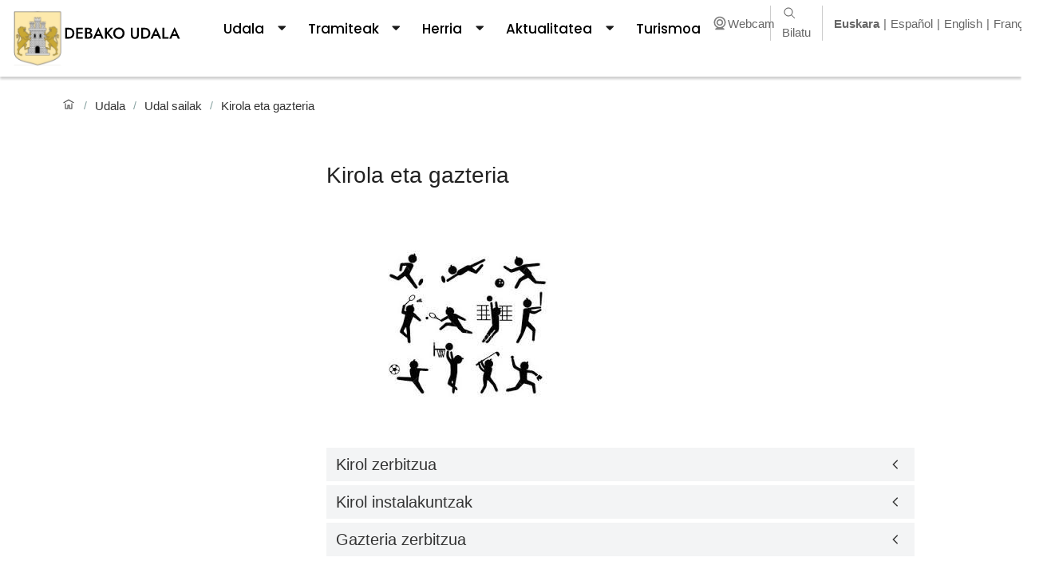

--- FILE ---
content_type: text/html; charset=utf-8
request_url: https://www.deba.eus/eu/udala/udalaren-egitura-eta-sailak/kirola-eta-gazteria
body_size: 83376
content:
<!doctype html>
        <html lang="eu"><head><meta charSet="utf-8"/><title data-react-helmet="true">Kirola eta gazteria</title><meta data-react-helmet="true" name="description" content="

"/><meta data-react-helmet="true" property="og:title" content="Kirola eta gazteria"/><meta data-react-helmet="true" property="og:url" content="https://www.deba.eus/eu/udala/udalaren-egitura-eta-sailak/kirola-eta-gazteria"/><meta data-react-helmet="true" property="og:description" content="

"/><meta data-react-helmet="true" name="twitter:card" content="summary_large_image"/><link data-react-helmet="true" rel="canonical" href="https://www.deba.eus/eu/udala/udalaren-egitura-eta-sailak/kirola-eta-gazteria"/><link data-react-helmet="true" rel="alternate" hrefLang="es" href="https://www.deba.eus/es/ayuntamiento/departamentos/deportes-y-juventud"/><link data-react-helmet="true" rel="alternate" hrefLang="eu" href="https://www.deba.eus/eu/udala/udalaren-egitura-eta-sailak/kirola-eta-gazteria"/><script>window.env = {"RAZZLE_INTERNAL_API_PATH":"http:\u002F\u002Fbackend:8080\u002FPlone","RAZZLE_API_PATH":"https:\u002F\u002Fwww.deba.eus","apiPath":"https:\u002F\u002Fwww.deba.eus","publicURL":"https:\u002F\u002Fwww.deba.eus"};</script><link rel="icon" href="/favicon.ico" sizes="any"/><link rel="icon" href="/icon.svg" type="image/svg+xml"/><link rel="apple-touch-icon" sizes="180x180" href="/apple-touch-icon.png"/><link rel="manifest" href="/site.webmanifest"/><meta name="generator" content="Plone 6 - https://plone.org"/><meta name="viewport" content="width=device-width, initial-scale=1"/><meta name="mobile-web-app-capable" content="yes"/><link data-chunk="client" rel="preload" as="style" href="/static/css/client.a4d1a7f2.css"/><link data-chunk="client" rel="preload" as="script" href="/static/js/runtime~client.23167e7e.js"/><link data-chunk="client" rel="preload" as="script" href="/static/js/client.a7b646c7.js"/><link data-chunk="client" rel="stylesheet" href="/static/css/client.a4d1a7f2.css"/></head><body class="view-viewview contenttype-folder section-eu section-udala section-udalaren-egitura-eta-sailak section-kirola-eta-gazteria is-anonymous public-ui"><div role="navigation" aria-label="Toolbar" id="toolbar"></div><div id="main"><div class="skiplinks-wrapper" role="complementary" aria-label="Skiplinks"><a class="skiplink" href="#view">Salto egin edukira</a><a class="skiplink" href="#navigation">Salto egin nabigaziora</a><a class="skiplink" href="#footer">Salto egin orri-oinera</a></div><div role="banner" class="ui basic segment header-wrapper"><div class="header"><div class="logo-nav-wrapper"><div class="logo"><a title="Site" href="/eu"><img title="Plone Site" src="/static/media/Logo.f1df6ac1.svg" alt="Plone Site" width="209px" height="89px" class="ui image"/></a></div><nav class="navigation" id="navigation" aria-label="navigation"><div class="hamburger-wrapper mobile tablet only"><button class="hamburger hamburger--spin" aria-label="Menua ireki" title="Menua ireki" type="button"><span class="hamburger-box"><span class="hamburger-inner"></span></span></button></div><div class="ui pointing secondary stackable computer large screen widescreen only menu"><div id="dropdown-menu" role="listbox" aria-expanded="false" class="ui dropdown item" tabindex="0"><div aria-atomic="true" aria-live="polite" role="alert" class="divider text">Udala</div><i aria-hidden="true" class="dropdown icon"></i><div class="menu transition"><a role="option" class="item" href="/eu/udala/udala"><span class="text">Debako Udala</span></a><a role="option" class="item" href="/eu/udala/aktak"><span class="text">Aktak, adierazpenak eta erabakiak</span></a><a role="option" class="item" href="/eu/udala/aurrekontua"><span class="text">Aurrekontua</span></a><a role="option" class="item" href="/eu/udala/bandoak"><span class="text">Bandoak eta ediktuak</span></a><a role="option" class="item" href="/eu/udala/datu-babesa"><span class="text">Datuen babeserako politika</span></a><a role="option" class="item" href="/eu/udala/gardentasuna-ii"><span class="text">Gardentasuna</span></a><a role="option" class="item" href="/eu/udala/proiektuak"><span class="text">Proiektuak eta planak</span></a><a role="option" class="item" href="/eu/udala/udal-araudia"><span class="text">Udal araudia</span></a><a role="option" class="item" href="/eu/udala/beste-erakunde-batzuk"><span class="text">Udal erakundeak</span></a><a role="option" class="item" href="/eu/udala/udalaren-egitura-eta-sailak"><span class="text">Udal sailak </span></a><a role="option" class="item" href="/eu/udala/udal-aldizkaria"><span class="text">Udal aldizkariak</span></a><a role="option" class="item" href="/eu/udala/esan-udalari"><span class="text">Esan udalari</span></a></div></div><div id="dropdown-menu" role="listbox" aria-expanded="false" class="ui dropdown item" tabindex="0"><div aria-atomic="true" aria-live="polite" role="alert" class="divider text">Tramiteak</div><i aria-hidden="true" class="dropdown icon"></i><div class="menu transition"><a role="option" class="item" href="/eu/tramiteak/tramiteak"><span class="text">Tramiteak</span></a><a role="option" class="item" href="/eu/tramiteak/bekak-eta-diru-laguntzak"><span class="text">Bekak eta diru-laguntzak</span></a><a role="option" class="item" href="/eu/tramiteak/kontratatzailearen-profila"><span class="text">Kontratatzailearen profila</span></a><a role="option" class="item" href="/eu/tramiteak/tramiteak-sarean"><span class="text">Tramiteak sarean</span></a><a role="option" class="item" href="/eu/tramiteak/kontratuen-erregistroa"><span class="text">Kontratuen erregistroa</span></a><a role="option" class="item" href="/eu/tramiteak/kontratatzailearen-profilerako-harpidetza"><span class="text">Kontratatzailearen profilerako harpidetza</span></a><a role="option" class="item" href="/eu/tramiteak/lan-eskaintza-publikoa"><span class="text">Lan eskaintza publikoa</span></a><a role="option" class="item" href="/eu/tramiteak/aurrekontu-parte-hartzaileak"><span class="text">Aurrekontu parte-hartzaileak</span></a></div></div><div id="dropdown-menu" role="listbox" aria-expanded="false" class="ui dropdown item" tabindex="0"><div aria-atomic="true" aria-live="polite" role="alert" class="divider text">Herria</div><i aria-hidden="true" class="dropdown icon"></i><div class="menu transition"><a role="option" class="item" href="/eu/herria/herria"><span class="text">Herria</span></a><a role="option" class="item" href="/eu/herria/gida-praktikoa"><span class="text">Gida praktikoa</span></a><a role="option" class="item" href="/eu/herria/itziar"><span class="text">Auzoak</span></a><a role="option" class="item" href="/eu/herria/aparkatzea"><span class="text">Aparkatzea</span></a><a role="option" class="item" href="/eu/herria/jaien-antolaketa"><span class="text">Festak</span></a><a role="option" class="item" href="/eu/herria/pertsonaiak"><span class="text">Pertsonaiak</span></a><a role="option" class="item" href="/eu/herria/taldeak"><span class="text">Elkarteak eta taldeak</span></a><a role="option" class="item" href="/eu/herria/argitalpenak"><span class="text">Argitalpenak</span></a><a role="option" class="item" href="/eu/herria/kondairak"><span class="text">Kondairak</span></a><a role="option" class="item" href="/eu/herria/eskulturak"><span class="text">Eskulturak</span></a><a role="option" class="item" href="/eu/herria/debako-kantak"><span class="text">Debako kantak eta musika taldeak</span></a></div></div><div id="dropdown-menu" role="listbox" aria-expanded="false" class="ui dropdown item" tabindex="0"><div aria-atomic="true" aria-live="polite" role="alert" class="divider text">Aktualitatea</div><i aria-hidden="true" class="dropdown icon"></i><div class="menu transition"><a role="option" class="item" href="/eu/aktualitatea/albisteak"><span class="text">Albisteak</span></a><a role="option" class="item" href="/eu/aktualitatea/agenda"><span class="text">Agenda</span></a><a role="option" class="item" href="/eu/aktualitatea/oharrak"><span class="text">Iragarki ohola</span></a></div></div><a class="item" href="/eu/turismoa">Turismoa</a><div class="mobile only"><div class="language-selector"><a aria-label="Aldatu hona euskara" class="selected" title="Euskara" href="/eu">Euskara</a><a aria-label="Aldatu hona español" class="" title="Español" href="/es/ayuntamiento/departamentos/deportes-y-juventud">Español</a><a aria-label="Aldatu hona english" class="" title="English" href="/en">English</a><a aria-label="Aldatu hona français" class="" title="Français" href="/fr">Français</a></div></div></div></nav><div class="tools-search-wrapper"><div class="search"><a class="top-webcam" href="https://www.gipuzkoa.eus/es/web/hondartzak/webcams/deba"><img src="/static/media/i_webcam.f0e59ad5.svg" alt="Webcam" width="20" height="20" class="ui image"/>Webcam</a><a title="Bilatu" class="top-search" href="/eu/bilaketa"><svg xmlns="http://www.w3.org/2000/svg" viewBox="0 0 36 36" style="height:18px;width:auto;fill:currentColor" class="icon"><path fill-rule="evenodd" d="M7,16 C7,11.038 11.037,7 16,7 C20.963,7 25,11.038 25,16 C25,20.962 20.963,25 16,25 C11.037,25 7,20.962 7,16 L7,16 Z M32.707,31.293 L24.448,23.034 C26.039,21.125 27,18.673 27,16 C27,9.935 22.065,5 16,5 C9.935,5 5,9.935 5,16 C5,22.065 9.935,27 16,27 C18.673,27 21.125,26.039 23.034,24.448 L31.293,32.707 L32.707,31.293 Z"/></svg>Bilatu</a></div><div class="language-selector"><a aria-label="Aldatu hona euskara" class="selected" title="Euskara" href="/eu">Euskara</a><a aria-label="Aldatu hona español" class="" title="Español" href="/es/ayuntamiento/departamentos/deportes-y-juventud">Español</a><a aria-label="Aldatu hona english" class="" title="English" href="/en">English</a><a aria-label="Aldatu hona français" class="" title="Français" href="/fr">Français</a></div></div></div></div></div><div role="navigation" aria-label="Nabigazio arrastoa" class="ui secondary vertical segment breadcrumbs"><div class="ui container"><div class="ui breadcrumb"><a class="section" title="Hasiera" href="/eu"><svg xmlns="http://www.w3.org/2000/svg" viewBox="0 0 36 36" style="height:18px;width:auto;fill:currentColor" class="icon"><g fill-rule="evenodd"><path d="M18 4.826 4.476 13.148 5.524 14.851 18 7.174 30.476 14.851 31.524 13.148zM25 27 21 27 21 19 15 19 15 27 11 27 11 15 9 15 9 29 17 29 17 21 19 21 19 29 27 29 27 15 25 15z"/></g></svg></a><div class="divider">/</div><a class="section" href="/eu/udala">Udala</a><div class="divider">/</div><a class="section" href="/eu/udala/udalaren-egitura-eta-sailak">Udal sailak </a><div class="divider">/</div><div class="active section">Kirola eta gazteria</div></div></div></div><div class="ui basic segment content-area"><main><div id="view" tabindex="-1"><div id="page-document" class="ui container"><div class="columns-view"><div class="ui twelve column grid column-grid"><div class="three wide computer twelve wide mobile two wide tablet column column-blocks-wrapper"><p></p></div><div class="nine wide computer twelve wide mobile ten wide tablet column column-blocks-wrapper"><h1 class="documentFirstHeading">Kirola eta gazteria</h1><p class="block metadata description description widget documentDescription">

</p><div class="block __grid centered two"><div class="ui stackable stretched two column grid"><div class="column grid-block-image"><p class="block image align center detached"><img class="responsive" src="/eu/udala/udalaren-egitura-eta-sailak/kirola.jpg/@@images/image-200-edd6d98095c9fb2d0cb0dd35d6ac1761.jpeg" width="200" height="200" srcSet="/eu/udala/udalaren-egitura-eta-sailak/kirola.jpg/@@images/image-32-440d9b99378ae43e5d24b30ce2f0956b.jpeg 32w, /eu/udala/udalaren-egitura-eta-sailak/kirola.jpg/@@images/image-64-c245a89eacb4bcd913771fa7a7736019.jpeg 64w, /eu/udala/udalaren-egitura-eta-sailak/kirola.jpg/@@images/image-128-a41ad2fcea38fcb7d7455c5941d93012.jpeg 128w, /eu/udala/udalaren-egitura-eta-sailak/kirola.jpg/@@images/image-200-16c62ff588b02257257c8191fab4e285.jpeg 200w, /eu/udala/udalaren-egitura-eta-sailak/kirola.jpg/@@images/image-200-edd6d98095c9fb2d0cb0dd35d6ac1761.jpeg 200w" loading="lazy" decoding="async" alt=""/></p></div><div class="column grid-block-text"></div></div></div><div class="accordion-block"><div id="dc42ca40-1940-4e90-adb9-b5647c56c9ec" class="accordion ui fluid styled"><h2 aria-expanded="false" role="button" tabindex="0" class="title accordion-title align-arrow-right"><svg xmlns="http://www.w3.org/2000/svg" viewBox="0 0 36 36" style="height:24px;width:auto;fill:currentColor" class="icon"><path fill-rule="evenodd" d="M21.293 9.293 22.707 10.707 15.414 18 22.707 25.293 21.293 26.707 12.586 18z"/></svg><span>Kirol zerbitzua</span></h2><div style="height:0;overflow:hidden" aria-hidden="true" class="rah-static rah-static--height-zero"><div style="transition:opacity 500ms ease 0ms;-webkit-transition:opacity 500ms ease 0ms;opacity:0"><div class="content"><ul><li>Kirola eta ariketa fisikoa bultzatu Deban.</li><li><a href="/eu/udala/udalaren-egitura-eta-sailak/kirola-eta-gazteria/#kirol-instalakuntzak">Kirol instalakuntzak</a> sortu eta egokitu.</li><li>Kirol elkarteratzea bultzatu.</li><li>Eskola mailako kirola bultzatu, eskola zentruekin eta Foru Aldundiarekin batera egiturak sortuz.</li><li>Gazte kirola plana bultzatu, Foru Aldundiarekin hitzartuta.</li><li>Jolas, aisialdi eta osasun izaerako kirol jarduerak eskaini Debako biztanleei.</li><li>Kirol elkarte eta taldeei laguntza eman beren jardueren garapenean, kirol egituren erabilera eskainiz eta dirulaguntzak emanez.</li><li>Kirol zerbitzuko enpresekin elkarlanean jardun zerbitzuaren eginkizunak lortzeko.</li><li>Gorputz edo adimen urrituek kirol eta ariketa fisikoa egin dezaten ahalegindu.</li><li>Kirol eta ariketa fisiko jarduerak koordinatu eta planifikatu.</li><li>Udaleko kirol eraikinen mantenu, garbitasun, eta segurtasun egokia lortzen saiatu.</li></ul></div></div></div></div><div id="89a3e7d1-fab3-4335-b508-266fe62909c7" class="accordion ui fluid styled"><h2 aria-expanded="false" role="button" tabindex="0" class="title accordion-title align-arrow-right"><svg xmlns="http://www.w3.org/2000/svg" viewBox="0 0 36 36" style="height:24px;width:auto;fill:currentColor" class="icon"><path fill-rule="evenodd" d="M21.293 9.293 22.707 10.707 15.414 18 22.707 25.293 21.293 26.707 12.586 18z"/></svg><span>Kirol instalakuntzak</span></h2><div style="height:0;overflow:hidden" aria-hidden="true" class="rah-static rah-static--height-zero"><div style="transition:opacity 500ms ease 0ms;-webkit-transition:opacity 500ms ease 0ms;opacity:0"><div class="content"><ul><li>Errotazar futbol zelaia. Belar artifiziala. Artzabal auzoan, 100 x 60 metrokoa. 300 pertsonentzako eserlekuak. 2005ean egina.</li><li>Aldats frontoia. Estalia. Gurutze kalean. Arauzko frontoia. 36 x 10 metrokoa. 450 eserleku. 2010ean egina.</li><li>Zabalsoro frontoia. Estalia. Itziar auzoan. Arauzko frontoia. 37 x 10 metrokoa. 300 eserleku. 1987an egina.</li><li><a href="/eu/udala/udalaren-egitura-eta-sailak/kirola-eta-gazteria/udal-kiroldegia">Udal kiroldegia</a>. Kirol anitzeko kantxa estalia. 2 ginnasio. Pilates gela. Fitness gela. Spinning gela. Aldagelak. 1989ean egina.</li><li>Euskal Jolas frontoia. Irekia. 45 x 10 metrokoa. 1894an egina.</li><li>Presaola frontoia. Estalia. Lastur auzoan. Frontoi motza.</li><li>Euskal Jolas Probalekua.</li><li>Presaola Bolatokia (Lastur).</li><li>Surf-ur kirolak. Nafarroa Plaza 1 behean lokala egokitua.</li></ul></div></div></div></div><div id="7f0da1cb-824e-44bc-8908-57098f7f0fbf" class="accordion ui fluid styled"><h2 aria-expanded="false" role="button" tabindex="0" class="title accordion-title align-arrow-right"><svg xmlns="http://www.w3.org/2000/svg" viewBox="0 0 36 36" style="height:24px;width:auto;fill:currentColor" class="icon"><path fill-rule="evenodd" d="M21.293 9.293 22.707 10.707 15.414 18 22.707 25.293 21.293 26.707 12.586 18z"/></svg><span>Gazteria zerbitzua</span></h2><div style="height:0;overflow:hidden" aria-hidden="true" class="rah-static rah-static--height-zero"><div style="transition:opacity 500ms ease 0ms;-webkit-transition:opacity 500ms ease 0ms;opacity:0"><div class="content"><h3 id="gaztelekua"><a class="anchor" aria-hidden="true" tabindex="-1" href="/eu/udala/udalaren-egitura-eta-sailak/kirola-eta-gazteria#gaztelekua"><svg xmlns="http://www.w3.org/2000/svg" width="2em" viewBox="0 0 36 36"><g fill-rule="evenodd"><path d="M27.1318,7.333 C24.4028,4.604 19.9618,4.604 17.2328,7.333 L12.9898,11.576 C11.8428,12.723 11.1288,14.248 10.9778,15.871 C10.8228,17.541 11.2708,19.211 12.2378,20.576 C12.4818,20.919 12.7278,21.213 12.9888,21.475 C13.7848,22.271 14.7778,22.868 15.8608,23.202 C16.5498,23.415 17.2548,23.519 17.9518,23.518 C19.7808,23.518 21.5598,22.804 22.8888,21.475 L23.9498,20.414 L22.5358,19 L21.4748,20.061 C20.1648,21.371 18.2388,21.842 16.4498,21.291 C15.6668,21.049 14.9778,20.635 14.4038,20.061 C14.2218,19.879 14.0478,19.668 13.8698,19.418 C13.1778,18.443 12.8588,17.249 12.9688,16.056 C13.0768,14.896 13.5868,13.808 14.4038,12.99 L18.6468,8.747 C20.5958,6.798 23.7688,6.798 25.7178,8.747 C26.6568,9.687 27.1748,10.942 27.1748,12.283 C27.1748,13.623 26.6568,14.878 25.7178,15.818 L27.1318,17.232 C28.4488,15.915 29.1748,14.157 29.1748,12.283 C29.1748,10.408 28.4488,8.65 27.1318,7.333"/><path d="M25.0107,16.5254 C24.2147,15.7294 23.2217,15.1324 22.1387,14.7984 C19.6417,14.0284 16.9477,14.6894 15.1107,16.5254 L14.0507,17.5864 L15.4647,19.0004 L16.5247,17.9394 C17.8357,16.6294 19.7587,16.1554 21.5497,16.7094 C22.3337,16.9514 23.0217,17.3644 23.5957,17.9394 C23.7777,18.1214 23.9527,18.3314 24.1307,18.5824 C24.8217,19.5564 25.1417,20.7514 25.0317,21.9444 C24.9237,23.1034 24.4137,24.1924 23.5957,25.0104 L19.3537,29.2534 C17.4047,31.2024 14.2317,31.2024 12.2817,29.2534 C11.3427,28.3134 10.8247,27.0574 10.8247,25.7174 C10.8247,24.3774 11.3427,23.1214 12.2817,22.1824 L10.8677,20.7684 C9.5507,22.0854 8.8247,23.8424 8.8247,25.7174 C8.8247,27.5924 9.5507,29.3504 10.8677,30.6674 C12.2327,32.0314 14.0257,32.7134 15.8177,32.7134 C17.6107,32.7134 19.4027,32.0314 20.7677,30.6674 L25.0107,26.4244 C26.1567,25.2774 26.8717,23.7524 27.0227,22.1294 C27.1777,20.4594 26.7297,18.7894 25.7617,17.4244 C25.5177,17.0814 25.2717,16.7874 25.0107,16.5254"/></g></svg></a>Gaztelekua</h3></div></div></div></div></div></div></div></div></div></div></main></div><p id="route-announcer" role="alert" style="border:0;clip:rect(1px 1px 1px 1px);height:1px;margin:-1px;overflow:hidden;padding:0;position:absolute;width:1px;white-space:nowrap;word-wrap:normal"></p><div role="contentinfo" id="footer" class="ui vertical padded center aligned segment"><div class="ui basic segment discreet"><img title="Debako Udala" src="[data-uri]" alt="Debako Udala" width="88px" height="89px" class="ui bordered centered image"/><p>Portu kalea 1, 20820 Deba.</p><p>Telefonoa<!-- -->: 943 192 840 |<!-- --> <!-- -->Fax<!-- -->: 943 192 894</p><p>© Debako Udala. IFK P2003000C</p></div><div class="ui basic segment utilities"><div role="list" class="ui horizontal list"><div role="listitem" class="item"><a class="item" href="/eu/sitemap">Web Mapa</a></div><div role="listitem" class="item"><a class="item" href="/eu/udala/esan-udalari">Kontaktua</a></div><div role="listitem" class="item"><a class="item" href="/eu/pribatutasuna">Pribatutasuna</a></div></div></div></div><div class="Toastify"></div></div><div role="complementary" aria-label="Sidebar" id="sidebar"></div><script charSet="UTF-8">window.__data={"router":{"location":{"pathname":"\u002Feu\u002Fudala\u002Fudalaren-egitura-eta-sailak\u002Fkirola-eta-gazteria","search":"","hash":"","state":undefined,"key":"l33fkp","query":{}},"action":"POP"},"intl":{"defaultLocale":"en","locale":"eu","messages":{"Add link":"Gehitu esteka","An error has occurred while editing \"{name}\" field. We have been notified and we are looking into it. Please save your work and retry. If the issue persists please contact the site administrator.":"Errore bat gertatu da \"{name}\" eremua aldatzerakoan. Jakinarazpena jaso dugu eta begira ari gara. Mesedez gorde egindako lana eta saiatu berriro. Arazoak jarraitzen badu mesedez jarri administratzailearekin harremanetan.","An error has occurred while rendering \"{name}\" field. We have been notified and we are looking into it. If the issue persists please contact the site administrator.":"Errore bat gertatu da \"{name}\" eremua erakusterakoan. Jakinarazpena jaso dugu eta begira ari gara. Mesedez gorde egindako lana eta saiatu berriro. Arazoak jarraitzen badu mesedez jarri administratzailearekin harremanetan.","Bottom":"Behean","Center":"Erdiratu","Delete col":"Ezabatu zutabea","Delete row":"Ezabatu errenkada","Delete table":"Ezabatu taula","Divide each row into separate cells":"Zatitu lerro bakoitza zeldatan","Edit element":"Aldatu elementua","Edit link":"Aldatu esteka","Fixed width table cells":"Tamaina finkoko taularen zeldak","Hide headers":"Ezkutatu goiburukoak","Insert col after":"Sartu zutabea ondoren","Insert col before":"Sartu zutabea aurretik","Insert row after":"Txertatu lerroa ondoren","Insert row before":"Txertatu lerroa aurretik","Left":"Ezkerrean","Make the table compact":"Taula trinkotu","Make the table sortable":"Taula ordenagarri egin","Middle":"Erdian","No matching blocks":"Ez dator bat bloke batekin","Reduce complexity":"Konplexutasuna gutxitu","Remove element":"Ezabatu elementua","Remove link":"Ezabatu esteka","Right":"Eskuman","Stripe alternate rows with color":"Errenkaden koloreak aldatzen joan","Table":"Taula","Table color inverted":"Taularen kolorea alderantzizkatu","Top":"Goian","Type text…":"Idatzi testua…","Visible only in view mode":"Ikusgai soilik ikusteko moduan","Add block":"Gehitu blokea","Description placeholder":"","TextBlocks":"","Title placeholder":"","Add field":"Gehitu eremua","Cancel":"Utzi","Choices":"Aukerak","Choose a file":"Aukeratu fitxategia","Close":"Itxi","Date":"Data","Default":"Defektuzkoa","Description":"Deskribapena","Drop file here to replace the existing file":"Arrastatu fitxategia hona orain dagoena ordezkatzeko","Drop file here to upload a new file":"Arrastatu fitxategia hona fitxategi berria kargatzeko","Drop files here ...":"Arrastatu fitxategiak hona...","Error":"Erroea","Form":"Formularioa","HCaptchaInvisibleInfo":"Gune hau hCaptcha eta bere \u003Ca href=\"https:\u002F\u002Fwww.hcaptcha.com\u002Fprivacy\"\u003EPribatutasun Politikak\u003C\u002Fa\u003E babestuta dago eta \u003Ca href=\"https:\u002F\u002Fwww.hcaptcha.com\u002Fterms\"\u003EZerbitzu-baldintzak\u003C\u002Fa\u003E aplikatzen dira.","No value":"Ez du baliorik","Replace existing file":"Ordezkatu fitxategia","Required":"Beharrezkoa","Select…":"Aukeratu…","Time":"Ordua","Title":"Izenburua","Used for programmatic access to the fieldset.":"Eremu-multzoa programaziotik atzitzeko izena.","ay11_Use Up and Down to choose options":"Erabili gora eta beherako geziak aukeratzeko","ay11_select available":"erabilgarri","ay11_select availables":"erabilgarriak","ay11_select deselected":"desautatuta","ay11_select disabled":"desgaituta","ay11_select focused":"fokua hartuta","ay11_select for search term":"bilaketarako terminoa","ay11_select is disabled. Select another option.":"desgaituta dago. Aukeratu beste bat.","ay11_select option":"aukera","ay11_select result":"emaitza","ay11_select results":"emaitzak","ay11_select selected":"aukeratuta","ay11_select value":"balioa","ay11_select_Use left and right to toggle between focused values, press Backspace to remove the currently focused value":"Erabili ezker eta eskuin geziak fokua duten balioen artean aldatzeko, sakatu Atzera (Backspace) fokua dagoen balioa ezabatzeko","ay11_select__press Tab to select the option and exit the menu":"sakatu Tab aukeratu eta menutik irteteko","ay11_select__type to refine list":"idatzi zerrenda iragazteko","ay11_select_is_focused":"aukeratuta dago","ay11_select_press Down to open the menu":"sakatu behera gezia menua irekitzeko","ay11_select_press Enter to select the currently focused option":"sakatu Intro unekoa aukeratzeko","ay11_select_press Escape to exit the menu":"sakatu Escape menutik irteteko","ay11_select_press left to focus selected values":"sakatu ezkerrera aukeratutako balioetan fokua jartzeko","captcha":"","condition_contains":"","condition_greater_or_equal":"","condition_greater_than":"","condition_is_empty":"","condition_is_equal_to":"","condition_is_not_empty":"","condition_is_not_equal_to":"","condition_less_or_equal":"","condition_less_than":"","condition_not_contains":"","description":"Deskribapena","fieldId":"","form":"Formularioa","formSubmitted":"Formularioa ondo bidali da","form_attachment_send_email_info_text":"Erantsitako fitxategia email bidez bidaliko da, baina ez da gordeko","form_cancel_label":"Ezeztatu botoiaren etiketa","form_clear_data":"Garbitu datuak","form_confirmClearData":"Ziur zaude mezu guztiak ezabatu nahi dituzula?","form_default_cancel_label":"Ezeztatu","form_default_from":"Defektuzko bidaltzailea","form_default_subject":"Mezuaren gaia","form_default_subject_description":"","form_default_submit_label":"Bidali","form_edit_exportCsv":"Esportatu datuak","form_edit_fill_required_configuration_fields":"Mesedez, bete beharrezko eremuak alboko barran. Formularioa ez da bistaratuko beharrezko eremuak bete arte.","form_edit_invalid_from_email":"'Defektuzko bidaltzailea' eremuan sartutako posta elektronikoak baliozkoa izan behar du.","form_edit_invalid_to_email":"'Jasotzaileak' eremuan sartutako posta elektronikoak baliozkoa izan behar du.","form_edit_other_errors":"Mesedez, egiaztatu konfigurazio-erroreak alboko barran. Inprimakia ez da bistaratuko errore-eremuak konpondu ez diren arte.","form_edit_warning":"Adi!","form_edit_warning_from":"'Bidaltzailearen posta elektronikoa' motako eremu bat gehitu. Ez baduzu hori egiten edo gehitzen baduzu baina erabiltzaileak ez badu betetzen, mezuaren bidaltzailea formularioaren konfigurazioan ezarritakoa izango da.","form_email_otp_verification":"","form_email_otp_verification_description":"","form_errors_validation":"Formularioan akats batzuk daude.","form_field_description":"Deskribapena","form_field_input_value":"Eremuaren balioa","form_field_input_values":"Balio posibleak","form_field_label":"Etiketa","form_field_required":"Beharrezkoa","form_field_required_info_text":"","form_field_type":"Eremu-mota","form_field_type_attachment":"Fitxategia","form_field_type_attachment_info_text":"Erantsitako edozein fitxategi eposta bidez bidaliko dira, baina ez dira gordeko.","form_field_type_checkbox":"Aukeraketa-kutxa","form_field_type_date":"Data","form_field_type_from":"Posta elektronikoa","form_field_type_hidden":"","form_field_type_multiple_choice":"Aukeraketa anitza","form_field_type_select":"Zerrenda","form_field_type_single_choice":"Aukeraketa bakarreko kutxa","form_field_type_static_text":"Testu estatikoa","form_field_type_text":"Testua","form_field_type_textarea":"Testua","form_formDataCount":"Gordetako elementu kopurua: {formDataCount}","form_formDataCountSingle":"","form_formValueNo":"","form_formValueYes":"","form_insert_otp":"Sartu {email} helbidean jasoko den OPT kodea","form_manage_data":"","form_otp_countdown":"OPT kode berria bidali dezakezu","form_otp_send":"OPT kodea {email} helbidera bidali da. Egiaztatu zure posta elektronikoa eta sartu jasotako OTP kodea goiko eremuan","form_remove_data_after_days":"","form_remove_data_after_days_helptext":"Zenbat egun ondoren ezabatu behar dira datuak","form_reset":"Garbitu","form_save_persistent_data":"Gorde jasotako datuak","form_select_a_value":"Aukeratu balio bat","form_send_email":"Bidali posta elektronikoa jasotzaileari","form_send_message":"Bidalketa konfirmazio mezua","form_send_message_helptext":"","form_send_otp_to":"Bidali OPT kodea {email} helbidera","form_show_cancel":"Bistaratu utzi botoia","form_submit_label":"Bidalketa botoiaren etiketa","form_submit_success":"Bidalita!","form_to":"Jasotzaileak","form_useAsBCC":"Bidali kopia bat eposta honetara","form_useAsBCC_description":"Aukeratzen bada, emailaren kopia bat bidaliko da helbide honetara.","form_useAsReplyTo":"Nori erantzun gisa erabili","form_useAsReplyTo_description":"Aukeratuz gero jasotako posta elektronikoari 'Erantzun' eginez gero eremu honetan adierazitako helbidera joango da erantzuna","formblock_defaultInvalidFieldMessage":"Eremuaren balioa okerra da","formblock_insertOtp_error":"Eposta bidez jaso den OTP kodea sartu","formblock_invalidEmailMessage":"Posta elektronikoa okerra da","formblock_requiredFieldMessage":"Bete eremua","mail_footer_label":"","mail_header_description":"","mail_header_label":"","remove_data_button":"Ezabatu iraungitako datuak","remove_data_cron_info":"","remove_data_warning":"","resolveCaptcha":"Erantzun galderari gizakia zarela frogatzeko","select_risultati":"emaitzak","select_risultato":"emaitza","title":"Izenburua","visible_conditions_widget_add":"","visible_conditions_widget_and":"","visible_conditions_widget_apply":"","visible_conditions_widget_cancel":"","visible_conditions_widget_delete":"","visible_conditions_widget_false":"","visible_conditions_widget_fields":"","visible_conditions_widget_if":"","visible_conditions_widget_not_satisfied":"","visible_conditions_widget_options":"","visible_conditions_widget_text":"","visible_conditions_widget_title":"","visible_conditions_widget_true":"","warning_enable_save":"","CSV file imported correctly":"CSV fitxategia ongi inportatu da","Export CSV file":"Exportatu CSV fitxategia","Import CSV file":"Inportatu CSV fitxategia","Imported item count":"{count} elementu berri inportatu dira","Modified item count":"{count} elementu aldatu dira","Undo":"Desegin","Undo all modifications":"Desegin aldaketa guztiak","Undo message":"Aldaketa guztiak desegin dira","Columns configuration":"Zutabeak","Default HTML tag will be H3":"Defektuzko HTML etiketa H3 izango da","Default image width will be 2\u002F12":"Defektuz irudiaren zabalera 2\u002F12 izango da","Default with no image":"Defektuz irudirik gabe","Header":"Goiburua","Header Tag":"HTML etiketa","Header Tag description":"Defektuzko HTML etiketa H3 izango da","Header description":"Blokearen goiburuko testua","Header text":"Testua","Header url":"Esteka edo plone objektua","Header url description":"Itsatsi kanpoko esteka edo aukeratu plone objektua","How many columns:":"Zenbat zutabe:","Image position\u002Fsize":"Irudiaren posizioa\u002Ftamaina","Image position:":"Irudiaren posizioa:","Image width (x\u002F12):":"Irudiaren zabalera (x\u002F12):","Query":"Kontsulta","Show effectiveDate":"Aukeratuta argitaratze-data erakutsiko da","Title configuration":"Titulua","Title text HTML tag":"HTML etiketa","descriptionDescription":"Aukeratzen bada, deskribapena erakutsiko da","descriptionTitle":"Deskribapena erakutsi?","effectiveDate":"Argitaratze data erakutsi?","moreLinkConfiguration":"Gehiago ikusteko esteka","moreLinkText":"Testua","moreLinkTextDescription":"Gehiago ikusteko estekaren testua","moreLinkUrl":"Esteka edo plone objektua","moreLinkUrlDescription":"Itsatsi kanpoko esteka edo aukeratu plone objektua","dates":"DATAK","files":"FITXATEGIAK","proceedingsNumber":"EXPEDIENTE ZENBAKIA","publicationDate":"ARGITARARATZEN DATA","Address":"Helbidea","Capacity":"Aforoa","Characteristics":"Ezaugarriak","Edit image":"Aldatu irudia","Edit or remove image":"Aldatu edo ezabatu irudia","General information":"Informazio orokorra","Kargatzen...":"","Mail":"Helbide elektronikoa","Phone":"Telefonoa","Please choose an existing content as source for this element":"Aukeratu existitzen den elementu bat elementu honetarako jatorri gisa","Redirect Block":"","Reference number":"Erregistro zenbakia","Remote URL":"","Remove image":"Ezabatu irudia","The link address is:":"Loturaren helbidea hauxe da:","Upload image":"Igo irudia","Uploading file":"Irudia igotzen","Website":"Webgunea","contact":"Kontaktua","contactUrl":"\u002Feu\u002Fudala\u002Fesan-udalari","debaTown":"Debako Udala","defaultImageAlt":"","fax":"","headerOffice":"","office":"Bulegoa","officeUrl":"\u002Feu\u002Fturismoa\u002Fkontaktua","phone":"Telefonoa","privacy":"Pribatutasuna","privacyUrl":"pribatutasuna","siteMap":"Web Mapa","siteMapUrl":"sitemap","touristOffice":"Turismo bulegoa","writeToTown":"Idatzi turismo bulegoari","writeToTownUrl":"\u002Feu\u002Fturismoa\u002Fkontaktua\u002Fidatzi-turismo-bulegora","\u003Cp\u003EAdd some HTML here\u003C\u002Fp\u003E":"\u003Cp\u003EHTMLa idatzi hemen\u003C\u002Fp\u003E","A unique identifier for the group. Cannot be changed after creation. No spaces allowed.":"Taldearen identifikadorea. Ezin da sortu ostean aldatu. Ezin da espaziorik erabili.","Account Registration Completed":"Izen-ematea ondo egin da","Account activation completed":"Erabiltzaile kontua ondo sortu da","Action":"Ekintza","Action changed":"Akzioa ondo aldatu da","Action: ":"Akzioa: ","Actions":"Ekintzak","Activate and deactivate":"Aktibatu eta desaktibatu","Active":"Aktibo","Active content rules in this Page":"Orrialde honetan aktibo dauden eduki-erregelak","Add":"Gehitu","Add (object list)":"Gehitu","Add Addons":"Gehitu gehigarriak","Add Alternative URL":"Gehitu ordezko URLa","Add Content":"Gehitu edukia","Add Content Rule":"Gehitu eduki erregela","Add Rule":"Gehitu erregela","Add Translation…":"Gehitu itzulpena…","Add User":"Gehitu erabiltzailea","Add a description…":"Gehitu deskribapena…","Add a new alternative url":"Gehitu ordezko helbide berria","Add action":"Gehitu akzioa","Add block in position {index}":"Gehitu blokea {index} posizioan","Add block…":"Gehitu blokea…","Add condition":"Gehitu baldintza","Add content rule":"Gehitu eduki erregela","Add criteria":"Gehitu irizpidea","Add date":"Gehitu data","Add element to container":"Gehitu elementua edukiontzira","Add fieldset":"Gehitu eremu-multzoa","Add group":"Gehitu taldea","Add new content type":"Gehitu elementu-mota berria","Add new group":"Gehitu talde berria","Add new user":"Gehitu erabiltzaile berria","Add to Groups":"Gehitu taldeetara","Add users to group":"Gehitu erabiltzaileak taldera","Add vocabulary term":"Gehitu terminoa","Add {type}":"Gehitu {type}","Add-Ons":"Produktuak","Add-on Configuration":"Produktuen konfigurazioa","Add-ons":"Produktuak","Add-ons Settings":"Gehigarrien ezarpenak","Added":"Ondo gehitu da","Additional date":"Data gehigarria","Addon could not be installed":"Produktu gehigarria ezin izan da instalatu","Addon could not be uninstalled":"Produktu gehigarria ezin izan da kendu","Addon could not be upgraded":"Produktu gehigarria ezin izan da eguneratu","Addon installed succesfuly":"Produktu gehigarria ondo instalatu da","Addon uninstalled succesfuly":"Produktu gehigarria ondo kendu da","Addon upgraded succesfuly":"Produktu gehigarria ondo eguneratu da","Advanced facet?":"Fazeta aurreratua?","Advanced facets are initially hidden and displayed on demand":"Fazeta aurreratuak hasieran ezkutatuta daude eta eskatu ahala erakusten dira.","Album view":"Album bista","Alias":"Aliasa","Alias has been added":"Aliasa ondo gehitu da","Aliases have been removed.":"Aliasak ezabatu dira.","Aliases have been uploaded.":"Aliasak kargatu dira.","Alignment":"Alineazio-estiloak","All":"Guztiak","All content":"Eduki guztia","All existing alternative urls for this site":"Atari honetako ordezko helbide guztiak","Alphabetically":"Alfabetikoki","Alt text":"Ordezko testua (alt)","Alt text hint":"Utzi hutsik irudia dekoratiboa bada","Alt text hint link text":"Deskribatu irudia zertarako den","Alternative url path (Required)":"Ordezko helbidearen bidea (derrigorrezkoa)","Alternative url path must start with a slash.":"Ordezko helbidearen bidea \u002F karakterearekin hasi behar da.","Alternative url path → target url path (date and time of creation, manually created yes\u002Fno)":"Ordezko helbidearen bidea → helburu helbidearen bidea (sorrera data eta ordua, eskuz sortu den bai\u002Fez)","Applied to subfolders":"Azpikarpetei ondo aplikatu zaie","Applies to subfolders?":"Azpikarpetei aplikatu?","Apply to subfolders":"Azpikarpetei aplikatu","Apply working copy":"Aplikatu lan-bertsioa","Are you sure you want to delete this field?":"Eremu hau ezabatu egin nahi duzu?","Are you sure you want to delete this fieldset including all fields?":"Eremu-multzo hau eta bere eremu guztiak ezabatu nahi dituzu?","Ascending":"Goraka","Assign the {role} role to {entry}":"Esleitu {role} rola {entry}-ri","Assignments":"Esleipenak","Automatically":"Automatikoki","Available":"Aukerak","Available content rules:":"Erabilgarri dauden eduki-erregelak:","Back":"Atzera","Base":"Oinarria","Base search query":"Oinarrizko bilaketa kontsulta","Block":"Blokea","Both":"Biak","Both email address and password are case sensitive, check that caps lock is not enabled.":"Bai e-posta helbideak eta bai pasahitzak maiuskula eta minuskulak bereizten dituzte, egiaztatu maiuskulak blokeatzeko tekla ez dagoela aktibatuta.","Breadcrumbs":"Nabigazio arrastoa","Broken relations":"Apurtutako erlazioak","Browse":"Arakatu","Browse the site, drop an image, or type a URL":"Atarian bilatu, irudi bat hona arrastatu edo URL bat idatzi","BulkUploadAltUrls":"Kargatu CSV fitxategia","By default, permissions from the container of this item are inherited. If you disable this, only the explicitly defined sharing permissions will be valid. In the overview, the symbol {inherited} indicates an inherited value. Similarly, the symbol {global} indicates a global role, which is managed by the site administrator.":"Defektuz, elementu hau barnean duen karpetaren baimenak heredatu egiten dira. Hau desaktibatzen baduzu, hemen zehaztutako baimenak bakarrik aplikatuko dira. {inherited} ikurrak heredatutako balioa adierazten du. Era berean, {global} ikurrak rol globala adierazten du, atariaren kudeatzaileak kudeatzen duen rola.","CSVFile":"CSV fitxategia","Cache Name":"Katxearen izena","Can not edit Layout for \u003Cstrong\u003E{type}\u003C\u002Fstrong\u003E content-type as it doesn't have support for \u003Cstrong\u003EVolto Blocks\u003C\u002Fstrong\u003E enabled":"Ezin da \u003Cstrong\u003E{type}\u003C\u002Fstrong\u003E elementu-motaren itxura aldatu, ez baitu \u003Cstrong\u003EVolto Blocks\u003C\u002Fstrong\u003E portaera aktibatuta","Can not edit Layout for \u003Cstrong\u003E{type}\u003C\u002Fstrong\u003E content-type as the \u003Cstrong\u003EBlocks behavior\u003C\u002Fstrong\u003E is enabled and \u003Cstrong\u003Eread-only\u003C\u002Fstrong\u003E":"Ezin da \u003Cstrong\u003E{type}\u003C\u002Fstrong\u003E elementu-motaren itxura aldatu, \u003Cstrong\u003EVolto Blocks\u003C\u002Fstrong\u003E portaera aktibatuta izan arren \u003Cstrong\u003Eirakurtzeko-moduan bakarrik\u003C\u002Fstrong\u003E baitago","Cancel search":"Bilaketa bertan behera utzi","Cell":"Zelda","Change Note":"Aldaketaren inguruko oharra","Change Password":"Pasahitza aldatu","Change State":"Egoera aldatu","Change workflow state recursively":"Lan-fluxuaren egoera errekurtsiboki aldatu","Changes applied.":"Aldaketak aplikatuta.","Changes saved":"Aldaketak ondo gorde dira","Changes saved.":"Aldaketak ondo gorde dira.","Check this box to customize the title, description, or image of the target content item for this teaser. Leave it unchecked to show updates to the target content item if it is edited later.":"Aukeratu kutxa hau helburu elementuaren izenburua, deskribapena edo irudia elementu honetan pertsonalizatu nahi badituzu. Utzi aukeratu gabe, helburu dokumentuko informazioa bere horretan erakusteko.","Checkbox":"Aukeraketa-kutxa","Choose Image":"Aukeratu irudia","Choose Target":"Aukeratu helburua","Clear":"Garbitu","Clear date\u002Ftime":"Garbitu eguna eta ordua","Clear filters":"Garbitu filtroak","Clear search":"Garbitu bilaketa","Click to download full sized image":"Egin klik tamaina osoko irudia deskargatzeko","Close menu":"Itxi menua","Code":"Kodea","Collapse item":"Batu elementua","Collection":"Bilduma","Color":"Kolorea","Comment":"Iruzkina","Commenter":"Erantzuna eman duena","Comments":"Erantzunak","Compare":"Alderatu","Condition changed":"Baldintza ondo aldatu da","Condition: ":"Baldintza: ","Configuration Versions":"Konfigurazioaren bertsioak","Configure Content Rule":"Konfiguratu eduki erregela","Configure Content Rule: {title}":"Konfiguratu eduki erregela: {title}","Configure content rule":"Konfiguratu eduki erregela","Confirm password":"Pasahitza berretsi","Connection refused":"Konexioak huts egin du","Contact form":"Kontaktu-formularioa","Contained items":"Barneko elementuak","Container settings":"Edukiontziaren ezarpenak","Content":"Edukia","Content Rule":"Eduki erregela","Content Rules":"Eduki erregelak","Content rules for {title}":"{title} elementuaren eduki erregelak","Content rules from parent folders":"Gurasoetan dauden eduki erregelak","Content that links to or references {title}":"{title} elementuari esteka edo erreferentzia egiten dion edukia","Content type created":"Elementu-mota gehitu da","Content type deleted":"Elementu-mota ezabatu da","Contents":"Edukiak","Controls":"Kontrolak","Copy":"Kopiatu","Copy blocks":"Kopiatu blokeak","Copyright":"Copyright","Copyright statement or other rights information on this item.":"Elementu honen Copyright adierazpena.","Create or delete relations to target":"Sortu edo ezabatu helbururako erlazioak","Create working copy":"Sortu lan-bertsioa","Created after":"Data honen ostean sortua","Created before":"Data honen aurretik sortutakoak","Created by {creator} on {date}":"Sortzailea: {creator} Data: {data}","Created on":"Sorrera data","Creator":"Sortzailea","Creators":"Sortzaileak","Criteria":"Irizpidea","Current active configuration":"Orain aktibo dagoen konfigurazioa","Current filters applied":"Aplikatutako filtroak","Current password":"Oraingo pasahitza","Customize teaser content":"Pertsonzalizatu elementu destakatuaren edukia","Cut":"Ebaki","Cut blocks":"Ebaki blokeak","Daily":"Egunero","Database":"Datu-basea","Database Information":"Datu-basearen informazioa","Database Location":"Datu-basearen kokalekua","Database Size":"Datu-basearen tamaina","Database main":"Datu-base nagusia","Date (newest first)":"Data (berriena lehenengo)","Default value":"Defektuzko balioa","Default view":"Defektuzko bista","Delete":"Ezabatu","Delete Group":"Ezabatu taldea","Delete Type":"Ezabatu elementu-mota","Delete User":"Ezabatu erabiltzailea","Delete action":"Ezabatu akzioa","Delete blocks":"Ezabatu blokeak","Delete condition":"Ezabatu baldintza","Delete selected items?":"Ezabatu aukeratutako elementuak?","Delete this item?":"Elementu hau ezabatu?","Deleted":"Ezabatuta","Deleting this item breaks {brokenReferences} {variation}.":"Elementu hau ezabatzean {brokenReferences} {variation} apurtuko dira.","Depth":"Sakonera","Descending":"Beheraka","Diff":"Desberdintasunak","Difference between revision {one} and {two} of {title}":"{title} elementuaren {one} eta {two} errebisioen arteko desberdintasunak","Disable":"Desaktibatu","Disable apply to subfolders":"Desaktibatu azpikarpetei aplikatzea","Disabled":"Desaktibatuta","Disabled apply to subfolders":"Azpikarpetei aplikatzea desaktibatuta","Distributed under the {license}.":"{license} lizentziapean banatuta.","Do you really want to delete the group {groupname}?":"{groupname} taldea ezabatu egin nahi duzu?","Do you really want to delete the type {typename}?":"{typename} elementu-mota ezabatu egin nahi duzu?","Do you really want to delete the user {username}?":"{username} erabiltzailea ezabatu egin nahi duzu?","Do you really want to delete this item?":"Elementu hau ezabatu egin nahi duzu?","Document":"Dokumentua","Document view":"Dokumentuaren bista","Download Event":"Deskargatu hitzorduaren fitxategia","Download file":"Deskargatu fitxategia","Drag and drop files from your computer onto this area or click the “Browse” button.":"Arrastatu fitxategiak hona edo erabili Arakatu botoia.","Dry run selected, transaction aborted.":"Modu lehorra aukeratu duzunez, transakzioa bertan behera utzi da.","E-mail":"Eposta","E-mail addresses do not match.":"Eposta helbideak ez datoz bat.","Edit":"Editatu","Edit Alternative URL":"Gehitu ordezko URLa","Edit Rule":"Aldatu erregela","Edit comment":"Editatu erantzuna","Edit field":"Editatu eramua","Edit fieldset":"Editatu eremu-multzoa","Edit recurrence":"Editatu errepikapena","Edit values":"Editatu balioak","Edit {title}":"Editatu {title}","Email":"Eposta","Email sent":"Eposta ondo bidali da","Embed code error, please follow the instructions and try again.":"Itsatsitako kodearen errorea, jarraitu argibideak eta saiatu berriz.","Empty object list":"Objektu zerrenda hutsa","Enable":"Aktibatu","Enable editable Blocks":"Aktibatu editatu daitezkeen blokeak","Enabled":"Aktibatuta","Enabled here?":"Hemen aktibatuta?","Enabled?":"Aktibatuta?","End Date":"Bukaera data","Enter URL or select an item":"Sartu URL bat edo aukeratu elementu bat","Enter a username above to search or click 'Show All'":"Idatzi erabiltzaile-izen bat bilaketa egiteko edo sakatu 'Ikusi guztiak'","Enter an email address. This will be your login name. We respect your privacy, and will not give the address away to any third parties or expose it anywhere.":"Idatzi eposta helbidea. Hau zure erabiltzaile-izena izango da. Zure pribatutasuna errespetatzen dugu eta ez dugu helbidea argitaratu edo inori emango.","Enter full name, e.g. John Smith.":"Idatzi izen osoa, adb. Jon Garmendia.","Enter map Embed Code":"Sartu itsasteko kodea","Enter the absolute path of the target. Target must exist or be an existing alternative url path to the target.":"Idatzi helburuaren bide absolutua. Helburua existitu egin behar da edo ordezko helbide bat izan behar da.","Enter the absolute path where the alternative url should exist. The path must start with '\u002F'. Only URLs that result in a 404 not found page will result in a redirect occurring.":"Idatzi ordezko helbidearen bide absolutua. Bidea '\u002F' karakterearekin hasi behar da. Orrialde bat aurkitzen ez denean sortzen den 404 errorea ematen duten helbideekin bakarrik gertatuko dira berbideraketak.","Enter the absolute path where the alternative url should exist. The path must start with '\u002F'. Only urls that result in a 404 not found page will result in a redirect occurring.":"Idatzi ordezko helbidearen bide absolutua. Bidea '\u002F' karakterearekin hasi behar da. Orrialde bat aurkitzen ez denean sortzen den 404 errorea ematen duten helbideekin bakarrik gertatuko dira berbideraketak.","Enter your current password.":"Idatzi zure pasahitza.","Enter your email for verification.":"Idatzi zure eposta helbidea egiaztatu dezagun.","Enter your new password. Minimum 8 characters.":"Idatzi zure pasahitz berria. Gutxienez 8 karaktere.","Enter your username for verification.":"Idatzi zure erabiltzaile-izena egiaztatu dezagun.","Entries":"Sarrerak","Event":"Hitzordua","Event end date must be on or after {startDateValueOrStartFieldName}":"Hitzorduaren bukaera data {startDateValueOrStartFieldName} edo beranduago izan behar da","Event listing":"Hitzorduen zerrenda","Event start date must be on or before {endDateValueOrEndFieldName}":"Hitzorduaren hasiera data {startDateValueOrStartFieldName} edo lehenago izan behar da","Event view":"Hitzorduaren bista","Example":"Adibidea","Exclude from navigation":"Nabigaziotik baztertu","Exclude this occurence":"Kendu agerpen hau","Excluded from navigation":"Nabigaziotik baztertuta","Existing alternative urls for this item":"Elementu honentzako ordezko helbidea","Expand sidebar":"Alboko barra zabaldu","Expand toolbar":"Tresna-barra zabaltzea","Expiration Date":"Iraungitze-data","Expiration date":"Iraungitze-data","Expired":"Iraungita","External URL":"Kanpoko URLa","Facet":"Fazeta","Facet widget":"Fazetaren widgeta","Facets":"Fazetak","Facets on left side":"Fazetak ezkerrean","Facets on right side":"Fazetak eskuman","Facets on top":"Fazetak goian","Failed To Undo Transactions":"Transakzioak desegiteak huts egin du","Field":"Eremua","File":"Fitxategia","File is not of the accepted type {accept}":"Fitxategiak ez du onartutako mota {accept}","File size":"Fitxategiaren tamaina","File view":"Fitxategiaren bista","Filename":"Fitxategi izena","Files uploaded: {uploadedFiles}":"Igotako fitxategiak: {uploadedFiles}","Fills the value of the form field with the value supplied by a query parameter inside the URL with the given name.":"Formularioko eremuaren balioa adierazitako parametroak egungo URLan duen balioarekin betetzen du.","Filter":"Iragazi","Filter Rules:":"Filtratu erregelak:","Filter by prefix":"Filtratu aurrizkiaren arabera","Filter users by groups":"Filtratu erabiltzaileak taldearen arabera","Filter…":"Filtratu…","First":"Lehenengo","Fix relations":"Konpondu erlazioak","Fold":"Tolestu","Folder":"Karpeta","Folder listing":"Karpetaren edukien zerrenda","Forbidden":"Debekatuta","Fourth":"Laugarren","From":"Nok","Full":"Osoa","Full Name":"Izen-abizenak","Fullname":"Izen-abizenak","GNU GPL license":"GNU GPL","General":"Orokorra","Global role":"Rol globala","Google Maps Embedded Block":"Google Maps itsasteko blokea","Grid":"Sareta","Group":"Taldea","Group created":"Taldea ondo sortu da","Group deleted":"Taldea ezabatu da","Group roles updated":"Taldeen rolak eguneratu dira","Groupname":"Taldearen izena","Groups":"Taldeak","Groups are logical collections of users, such as departments and business units. Groups are not directly related to permissions on a global level, you normally use Roles for that - and let certain Groups have a particular role. The symbol{plone_svg}indicates a role inherited from membership in another group.":"Taldeak erabiltzaileen multzo logikoak dira. Taldeak ez daude baimenei era orokorrean lotuta, horretarako rolak erabiltzen dira eta taldeei esleitzen zaizkie. {plone_svg} ikurrak, rola beste talde baten kide izateagatik heredatu dela adierazten du.","Header cell":"Goiburuko gelaxka","Headline":"Goiburua","Headline level":"Goiburukoaren maila","Hidden facets will still filter the results if proper parameters are passed in URLs":"Ezkutatutako fazetek emaitzak filtratzen dituzte parametro egokiak URLan pasatzen badira","Hide Replies":"Ezkutatu erantzunak","Hide facet?":"Fazeta ezkutatu?","Hide filters":"Ezkutatu iragazkiak","Hide title":"Ezkutatu izenburua","History":"Historia","History Version Number":"#","History of {title}":"{title} elementuaren historia","Home":"Hasiera","ID":"ID","Icon View":"Ikono bista","If all of the following conditions are met:":"Baldintza guzti hauek betetzen badira:","If selected, this item will not appear in the navigation tree":"Aukeratuta badago, elementu hau ez da nabigazio zuhaitzean agertuko","If this date is in the future, the content will not show up in listings and searches until this date.":"Data hau etorkizunekoa bada, edukia ez da agertuko data hori iritsi arte.","If you are certain this user has abandoned the object, you may unlock the object. You will then be able to edit it.":"Erabiltzaileak elementua editatzeari utzi diola ziur bazaude, objektua desblokeatu egin dezakezu. Hori egindakoan editatu ahal izango duzu.","If you are certain you have the correct web address but are encountering an error, please contact the {site_admin}.":"Ziurtatu helbide zuzenean zaudena, hala ere errorea baduzu jarri kontaktuan {site_admin}.","Image":"Irudia","Image gallery":"Irudi galeria","Image override":"Irudia gainidatzi","Image size":"Irudiaren tamaina","Image view":"Irudiaren bista","Include this occurence":"Sartu agerpen hau","Info":"informazioa","InfoUserGroupSettings":"Zure atarian 'erabiltzaile asko' edo 'talde asko' aukerak aktibo dituzu. Hori dela eta formulario honetan erabiltzaile eta taldeen bilaketa egiteko aukera duzu. Dituzun erabiltzaile eta talde guztiak berehala ikusi nahi badituzu joan taldeen ezarpenetara. Ikusi ezkerreko botoia.","Inherit permissions from higher levels":"Baimenak goragoko mailetatik heredatu","Inherited value":"Heredatutako balioa","Inspect relations":"Ikuskatu erlazioak","Install":"Instalatu","Installed":"Instalatuta","Installed version":"Instalatutako bertsioa","Installing a third party add-on":"Hirugarrenen produktu gehigarriak instalatu","Interval Daily":"egunean behin","Interval Monthly":"hilean behin","Interval Weekly":"astean behin","Interval Yearly":"urtean behin","Invalid Block":"Bloke okerra","Invalid teaser source":"Elementu destakatuaren iturburua ez da zuzena","It is not allowed to define both the password and to request sending the password reset message by e-mail. You need to select one of them.":"Ezin duzu pasahitza ezarri eta aldi berean pasahitza berrezartzeko mezua bidaltzea eskatu. Bietako bat bakarrik aukeratu dezakezu.","Item batch size":"Elementu-multzoaren tamaina","Item successfully moved.":"Elementua ongi mugitu da.","Item(s) copied.":"Elementuak ondo kopiatu dira.","Item(s) cut.":"Elementuak ondo ebaki dira.","Item(s) has been updated.":"Elementua(k) eguneratu egin d(ir)a.","Item(s) pasted.":"Elementuak ondo itsatsi dira.","Item(s) state has been updated.":"Elementuen egoera eguneratu egin da.","Items":"Elementuak","Items must be unique.":"Elementuak bakarrak izan behar dira.","Label":"Etiketa","Language":"Hizkuntza","Language independent field.":"Hizkuntzarekiko Independentea den eremua.","Language independent icon title":"Hau hizkuntzarekiko independentea den eremu bat da. Hemen sartzen duzun balioa itzulpen guztietan ezarriko da formularioa gordetzean.","Large":"Handia","Last":"Azkena","Last comment date":"Azken komentarioaren data","Last modified":"Azken aldaketa","Latest available configuration":"Azken konfigurazioa","Latest version":"Azken bertsioa","Layout":"Itxura","Lead Image":"Irudia","Less filters":"Iragazki gutxiago","Link":"Esteka","Link copied to clipboard":"Esteka arbelera kopiatu da","Link more":"Gehiago estekatu","Link redirect view":"Loturaren berbideraketa bista","Link settings":"Estekaren ezarpenak","Link title":"Izenburua estekatu","Link to":"Esteka","Link translation for":"Lotu itzulpena","Linking this item with hyperlink in text":"Elementu hau estekatu","Links and references":"Esteka eta erreferentziak","List View":"Zerrenda bista","Listing":"Zerrenda","Listing view":"Zerrenda bista","Load more":"Kargatu gehiago","Loading":"Kargatzen","Log In":"Sartu","Log in":"Sartu","Logged out":"Irten egin zara","Login":"Sartu","Login Failed":"Sartzeak huts egin du","Login Name":"Erabiltzaile-izena","Logo of":"Logoa","Logout":"Irten","Made by {creator} on {date}. This is not a working copy anymore, but the main content.":"Sortzailea {creator} Data {date}. Hau ez da lan-bertsioa, ikusgai dagoen edukia baizik.","Manage Translations":"Kudeatu itzulpenak","Manage content…":"Edukia kudeatu…","Manage translations for {title}":"Kudeatu honen itzulpenak {title}","Manual":"Eskuz","Manually":"Eskuz","Manually or automatically added?":"Eskuz edo automatikoki gehitu da?","Many relations found. Please search.":"Erlazio asko aurkitu dira. Erabili bilaketa mesedez.","Maps":"Mapak","Maps URL":"Maparen URLa","Maximum length is {len}.":"Gehienezko luzera {len} da.","Maximum value is {len}.":"Balio handiena {len} da.","Medium":"Ertaina","Membership updated":"Kidetza eguneratu da","Message":"Mezua","Minimum length is {len}.":"Gutxienezko luzera {len} da.","Minimum value is {len}.":"Balio txikiena {len} da.","Moderate Comments":"Erantzunak moderatu","Moderate comments":"Erantzunak moderatu","Monday and Friday":"Astelehen eta ostiraletan","Month day":"Hilabeteko","Monthly":"Hilero","More":"Gehiago","More filters":"Iragazki gehiago","More information about the upgrade procedure can be found in the documentation section of plone.org in the Upgrade Guide.":"Eguneraketa prozeduraren inguruko informazio gehiago plone.org atariko eguneraketa gidan aurkitu dezakezu.","Mosaic layout":"Mosaiko bista","Move down":"Behera mugitu","Move to bottom of folder":"Karpetaren barrenera mugitu","Move to top of folder":"Karpetaren gorengo tokira mugitu","Move up":"Gora mugitu","Multiple choices?":"Aukera anitzak?","My email is":"Nire helbidea hauxe da","My username is":"Nire erabiltzaile izena da","Name":"Izena","Narrow":"Estutu","Navigate back":"Atzera joan","Navigate to this item":"Nabigatu elementu honetara","Navigation":"Nabigazioa","New password":"Pasahitz berria","News Item":"Albistea ikusi","News item view":"Albistearen bista","No":"Ez","No Transactions Found":"Ez da transakziorik aurkitu","No Transactions Selected":"Ez duzu transakziorik aukeratu","No Transactions Selected To Do Undo":"Ez duzu desegiteko transakziorik aukeratu","No Video selected":"Ez da bideorik aukeratu","No addons found":"Ez da gehigarririk aurkitu","No broken relations found.":"Ez da apurtutako erlaziorik aurkitu.","No connection to the server":"Ez dago konexiorik zerbitzariarekin","No image selected":"Ez da irudirik aukeratu","No image set in Lead Image content field":"Ez dago irudirik dagokion eremuan","No image set in image content field":"Ez dago irudirik dagokion eremuan","No images found.":"Ez da irudirik aurkitu.","No items found in this container.":"Karpeta honetan ez dago elementurik.","No items selected":"Ez da elementurik aukeratu","No links to this item found.":"Ez da elementu honetarako estekarik aurkitu.","No map selected":"Ez da maparik auekratu","No occurences set":"Ez da agerpenik ezarri","No options":"Ez du aukerarik","No relation found":"Ez da erlazioa aurkitu","No results found":"Ez da emaitzarik aurkitu","No results found.":"Ez da emaitzarik aurkitu.","No selection":"Ez da ezer aukeratu","No uninstall profile":"Ez du desinstalatzeko profilik","No user found":"Ez da erabiltzailerik aurkitu","No workflow":"Ez du workflowrik","None":"Bat ere ez","Not available":"Bat ere ez","Note":"Oharra","Note that roles set here apply directly to a user. The symbol{plone_svg}indicates a role inherited from membership in a group.":"Oharra: hemen adierazitako rolak erabiltzaileari aplikatzen zaizkio. {plone_svg} ikurrak rola talde baten kide izateagatik lortu dela adierazten du.","Number of active objects":"Aktibo dagoen objektu kopurua","Object Size":"Objektuaren tamaina","Occurences":"agerpenen ondoren","Ok":"Ados","Only 7-bit bytes characters are allowed. Cannot contain uppercase letters, special characters: \u003C, \u003E, &, #, \u002F, ?, or others that are illegal in URLs. Cannot start with: _, aq_, @@, ++. Cannot end with __. Cannot be: request,contributors, ., .., \"\". Cannot contain new lines.":"7 biteko byte karaktereak bakarrik onartzen dira. Ezin dira hizki larriak edo karaktere bereziak erabili: \u003C, \u003E, &, #, \u002F, ?, edo URLtan onartzen ez direnak. Ezin da karaktere hauekin hasi: _, aq_, @@, ++. Ezin da __-rekin amaitu. Ezin da request, contributors, ., ... edo \"\" izan. Ezin ditu lerro berriak izan.","Open in a new tab":"Fitxa berrian ireki","Open menu":"Menua ireki","Open object browser":"Ireki elementu bilatzailea","Order":"Ordena","Ordered":"Ordenatuta","Origin":"Jatorria","Overview of relations of all content items":"Elementu guztien erlazioen deskribapena","Page":"Orria","Parent fieldset":"Guraso den eremu-multzoa","Password":"Pasahitza","Password reset":"Pasahitza berrezarri","Passwords do not match.":"Pasahitzak ez datoz bat.","Paste":"Itsatsi","Paste blocks":"Itsatsi blokeak","Perform the following actions:":"Ekintza hauek exekutatu:","Permissions have been updated successfully":"Baimenak ondo eguneratu dira","Permissions updated":"Baimenak eguneratu dira","Personal Information":"Informazio pertsonala","Personal Preferences":"Hobespen Pertsonalak","Personal tools":"Tresna pertsonalak","Persons responsible for creating the content of this item. Please enter a list of user names, one per line. The principal creator should come first.":"Elementu honen edukia sortzearen arduradunak. Idatzi erabiltzaile-izen bat lerro bakoitzean. Egile nagusia lehenengoa izan beharko litzateke.","Placeholder":"Idatzi zerbait hemen","Please continue with the upgrade.":"Jarraitu eguneraketarekin.","Please ensure you have a backup of your site before performing the upgrade.":"Ziurtatu webgunearen segurtasun kopia bat egin duzula eguneraketa egin aurretik.","Please enter a valid URL by deleting the block and adding a new video block.":"Txertatu URL zuzen bat blokea ezabatu eta bideo bloke berri bat gehituz.","Please enter the Embed Code provided by Google Maps -\u003E Share -\u003E Embed map. It should contain the \u003Ciframe\u003E code on it.":"Txertatu Google Mapsek ematen duen txertatzeko kodea. \u003Ciframe\u003E etiketa bat izan behar du.","Please fill out the form below to set your password.":"Bete formulario hau zure pasahitza ezartzeko.","Please search for users or use the filters on the side.":"Bilatu erabiltzaileak aldameneko filtroak erabiliz.","Please upgrade to plone.restapi \u003E= 8.24.0.":"Eguneratu plone.restapi bertsioa 8.24.0 edo handiago batera.","Please upgrade to plone.restapi \u003E= 8.39.0.":"Eguneratu plone.restapi \u003E= 8.39.0 izan dadin.","Plone Foundation":"Plone Fundazioa","Plone{reg} Open Source CMS\u002FWCM":"Plone{reg} Open Source CMS\u002FWCM","Position changed":"Posizioa ondo aldatu da","Possible values":"Balio posibleak","Powered by Plone & Python":"Plone eta Pythonekin eginda","Preferences":"Hobespenak","Prettify your code":"Garbitu zure kodea","Preview":"Aurreikusi","Preview Image URL":"Irudia aurreikusteko helbidea","Profile":"Profila","Properties":"Propietateak","Publication date":"Argitaratze-data","Publishing Date":"Argitaratze-data","Query Parameter Name":"Eskaeraren parametroaren izena","Re-enter the password. Make sure the passwords are identical.":"Idatzi pasahitza berriro eta ziurtatu idatzitako biak berdinak direla.","Read More…":"Gehiago irakurri…","Read only for this type of relation.":"Erlazio mota hau irakurtzeko-modukoa da bakarrik.","Rearrange items by…":"Elementuak honen arabera berrantolatu…","Recurrence ends":"Errepikapenaren amaiera","Recurrence ends after":"Amaitu","Recurrence ends on":"Egun honetan amaitu","Redo":"Berregin","Referencing this item as related item":"Elementu hau erlazionatutako elementu gisa erreferentziatu","Referencing this item with {relationship}":"Elementu hau {relationship} erabiliz erreferentziatu","Refresh source content":"Freskatu jatorrizko edukia","Register":"Izena eman","Registration form":"Erregistro formularioa","Related Items":"Erlazionatutako elementuak","Relation name":"Erlazioaren izena","Relations":"Erlazioak","Relations are editable with plone.api \u003E= 2.0.3.":"Erlazioak plone.api \u003E= 2.0.3 erabiliz editatu daitezke.","Relations updated":"Erlazioak eguneratu egin dira","Relevance":"Errelebantzia","Remove":"Ezabatu","Remove element {index}":"Kendu {index}. elementua","Remove item":"Ezabatu elementua","Remove recurrence":"Errepikapena ezabatu","Remove selected":"Ezabatu aukeratutakoak","Remove term":"Ezabatu terminoa","Remove users from group":"Kendu erabiltzaileak taldetik","Remove working copy":"Ezabatu lan-bertsioa","Rename":"Berrizendatu","Rename Items Loading Message":"Elementuen izena aldatzen...","Rename items":"Elementuak berrizendatu","Repeat":"Errepikatu","Repeat every":"Errepikatu","Repeat on":"Egun honetan errepikatu","Reply":"Erantzun","Required input is missing.":"Beharrezko balioak falta dira.","Reset element {index}":"Berrezarri {index}. elementua","Reset term title":"Berrezarri izenburua","Reset the block":"Berrezarri blokea","Results limit":"Emaitzen muga","Results preview":"Emaitzen aurreikuspena","Results template":"Emaitzen txantiloia","Reversed order":"Alderantzizko ordena","Revert to this revision":"Bertsio honetara itzuli","Review state":"Egoera","Richtext":"Testu aberatsa","Rights":"Eskubideak","Roles":"Rolak","Root":"Erroa","Rule added":"Erregela gehitu da","Rule enable changed":"Erregela aktibatzea aldatu da","Rules":"Erregelak","Rules execute when a triggering event occurs. Rule actions will only be invoked if all the rule's conditions are met. You can add new actions and conditions using the buttons below.":"Erregelak akzio bat gertatzen denean exekutatzen dira. Erregelaren akzioak erregelaren baldintza guztiak betetzen direnean exekutatuko dira. Akzio eta baldintzak beheko botoiak erabiliz gehitu ditzakezu.","Save":"Gorde","Save recurrence":"Gorde errepikapena","Saved":"Gordeta","Scheduled":"Programatuta","Schema":"Eskema","Schema updates":"Eskemaren eguneraketak","Search":"Bilatu","Search SVG":"Bilatu SVGa","Search Site":"Atarian bilatu","Search block":"Bilaketa blokea","Search button label":"Bilaketa botoiaren etiketa","Search content":"Bilatu edukia","Search for user or group":"Bilatu erabiltzailea edo taldea","Search group…":"Bilatu taldea…","Search input label":"Bilaketa kutxaren etiketa","Search results":"Bilaketaren emaitzak","Search results for {term}":"${term} bilatuz aurkitu dena","Search sources by title or path":"Bilatu jatorriak izenburu edo pathez","Search targets by title or path":"Bilatu helburu elementuak izenburu edo pathez","Search users…":"Bilatu erabiltzaileak…","Searched for: \u003Cem\u003E{searchedtext}\u003C\u002Fem\u003E.":"Bilatutakoa: \u003Cem\u003E{searchedtext}\u003C\u002Fem\u003E.","Second":"Bigarren","Section title":"Atalaren izenburua","Select":"Aukeratu","Select a date to add to recurrence":"Aukeratu data eta gehitu errepikapenera","Select columns to show":"Aukeratu erakutsiko diren zutabeak","Select relation":"Aukeratu erlazioa","Select rule":"Aukeratu erregela","Select the transition to be used for modifying the items state.":"Aukeratu elementuaren egoera aldatzeko trantsizioa.","Selected":"Aukeratuta","Selected dates":"Aukeratutako datak","Selected items":"Aukeratutako elementuak","Selected items - x of y":"Aukeratutako elementuak x\u002Fy","Selection":"Aukeraketa","Send":"Bidali","Send a confirmation mail with a link to set the password.":"Bidali pasahitza ezartzeko lotura duen baieztapen mezua.","Server Error":"Zerbitzariaren errorea","Set my password":"Ezarri nire pasahitza","Set your password":"Ezarri zure pasahitza","Settings":"Ezarpenak","Sharing":"Partekatzea","Sharing for {title}":"{title} elementuaren partekatze-aukerak","Short Name":"Izen-laburra","Short name":"Izen-laburra","Show":"Erakutsi","Show All":"Erakutsi guztiak","Show Replies":"Erakutsi erantzunak","Show filters":"Erakutsi iragazkiak","Show groups of users below":"Erakutsi erabiltzaile-taldeak azpian","Show item":"Erakutsi elementua","Show potential sources. Not only objects that are source of some relation.":"Erakutsi ustezko jatorriak. Ez erlazio baten jatorri diren elementuak bakarrik.","Show potential targets. Not only objects that are target of some relation.":"Erakutsi ustezko helburu-elementuak. Ez erlazioren baten helburu diren elementuak bakarrik.","Show search button?":"Bilaketa botoia erakutsi?","Show search input?":"Bilaketa kutxa erakutsi?","Show sorting?":"Ordenazio irizpideak erakutsi?","Show total results":"Emaitza kopurua erakutsi","Shrink sidebar":"Txikitu alboko barra","Shrink toolbar":"Txikitu tresna-barra","Sign in to start session":"Sartu saioa hasteko","Site Administration":"Atariaren kudeaketa","Site Setup":"Atariaren konfigurazioa","Sitemap":"Web mapa","Size: {size}":"Tamaina: {size}","Small":"Txikia","Some items are also a folder. By deleting them you will delete {containedItemsToDelete} {variation} inside the folders.":"Elementu batzuk karpetak ere badira. Ezabatzen badituzu karpeten barruan dauden {containedItemsToDelete} {variation} ezabatuko dituzu.","Some items are referenced by other contents. By deleting them {brokenReferences} {variation} will be broken.":"Elementu batzuei beste batzuek egiten diete erreferentzia. Ezabatzen badituzu {brokenReferences} {variation} apurtuta geldituko dira.","Some relations are broken. Please fix.":"Erlazio batzuk apurtuta daude. Konpondu itzazu mesedez.","Sorry, something went wrong with your request":"Barkatu, zerbait ez da ondo irten zure eskaeran","Sort By":"Ordenatu","Sort By:":"Ordenazioa:","Sort on":"Ordenazioa","Sort on options":"Ordenatu aukeren arabera","Sort transactions by User-Name, Path or Date":"Ordenatu transakzioak erabiltzaile-izen, bide edo dataren arabera","Sorted":"Ordenatuta","Sorted on":"Honen arabera ordenatuta","Source":"Iturburua","Specify a youtube video or playlist url":"YouTubeko bideo edo erreprodukzio-zerrenda baten URLa adierazi","Split":"Banatu","Start Date":"Hasiera-data","Start of the recurrence":"Errepikapenaren hasiera","Start password reset":"Pasahitza berrezartzea abiatu","State":"Egoera","Status":"Egoera","Sticky":"Itsatsita","Stop compare":"Gelditu alderaketa","String":"Karaktere-katea","Styling":"Estiloa","Subject":"Gaia","Submit":"Bidali","Success":"Arrakasta","Successfully Undone Transactions":"Transakzioak ondo desegin dira","Summary":"Laburpena","Summary view":"Laburpen bista","Switch to":"Aldatu hona","Table of Contents":"Edukien taula","Tabular view":"Tabulazio ikuspena","Tags":"Etiketak","Tags to add":"Gehitu beharreko etiketak","Tags to remove":"Kendu beharreko etiketak","Target":"Helburua","Target Path (Required)":"Helburuaren bidea (derrigorrezkoa)","Target memory size per cache in bytes":"Katxe bakoitzaren tamaina bytetan","Target number of objects in memory per cache":"Katxe bakoitzaren elementu-kopurua","Teaser":"Destakatua","Text":"Testua","Thank you.":"Eskerrik asko.","The backend is not responding, due to a server timeout or a connection problem of your device. Please check your connection and try again.":"Zerbitzariak ez du erantzunik eman, konexio denbora gainditu delako edo zure gailuak konexio arazoren bat duelako. Egiaztatu zure konexioa ondo dagoela eta saiatu berriz mesedez.","The backend is not responding, please check if you have started Plone, check your project's configuration object apiPath (or if you are using the internal proxy, devProxyToApiPath) or the RAZZLE_API_PATH Volto's environment variable.":"Zerbitzaria ez dago ondo, egiaztatu Plone martxan dagoela, egiaztatu zure proiektuaren konfigurazio-objektuaren apiPath ezarpena (edo barne-proxya badarabilzu, devProxyToApiPath) edo RAZZLE_API_PATH ingurune-aldagaia.","The backend is responding, but the CORS headers are not configured properly and the browser has denied the access to the backend resources.":"Zerbitzaria ondo dago baina CORS goiburukoak ez dira zuzenak.","The backend server of your website is not answering, we apologize for the inconvenience. Please try to re-load the page and try again. If the problem persists please contact the site administrators.":"Zerbitzaria ez dago ondo, barkatu eragozpenak. Saiatu orrialdea freskatzen. Arazoak jarraitzen badu jarri kontaktuan atariaren kudeatzailearekin.","The button presence disables the live search, the query is issued when you press ENTER":"Botoia badago bilaketa ez da idatzi ahal egingo, ENTER sakatzean baizik","The file you uploaded exceeded the maximum allowed size of {size} bytes":"Kargatu duzun fitxategian baimendutako {size} byteko muga gainditu du","The following content rules are active in this Page. Use the content rules control panel to create new rules or delete or modify existing ones.":"Orrialde honetan eduki erregela hauek daude aktibo. Erabili erregelen kontrol panela erregela berriak sortu, ezabatu edo daudenak aldatzeko.","The following list shows which upgrade steps are going to be run. Upgrading sometimes performs a catalog\u002Fsecurity update, which may take a long time on large sites. Be patient.":"Zerrenda honek exekutatuko diren eguneraketa pausoak erakusten ditu. Eguneraketan, batzuetan, katalogoaren eguneraketa edo segurtasun eguneraketa bat gertatzen da, eta honek batzuetan denbora asko hartzen du.","The item could not be deleted.":"Elementua ezin izan da ezabatu.","The number of items must be greater than or equal to {minItems}":"Elementu kopurua {minItems} edo gehiago izan behar da","The number of items must be less than or equal to {maxItems}":"Elementu kopurua {maxItems} edo gutxiago izan behar da","The provided alternative url already exists!":"Eman duzun ordezko bidea jada badago!","The registration process has been successful. Please check your e-mail inbox for information on how activate your account.":"Izen-emate prozesua ondo egin duzu. Begiratu zure eposta, kontua aktibatzeko informazioa bertara bidali dizugu-eta.","The selected default language must be in the list of the field 'Available languages'":"Aukeratutako defektuzko hizkuntza 'Dauden hizkuntzak' zerrendako bat izan behar da","The site configuration is outdated and needs to be upgraded.":"Atariaren konfigurazioa zaharkituta dago eta eguneratu egin behar da.","The value does not match the pattern {pattern}":"Balioa ez dator {pattern} patroiarekin bat","The working copy was discarded":"Lan-bertsioa baztertu egin da","The {plonecms} is {copyright} 2000-{current_year} by the {plonefoundation} and friends.":"{plonecms} {copyright} 2000-{current_year} - {plonefoundation} eta lagunak.","There are no groups with the searched criteria":"Ez dago esandako irizpiderik betetzen dituen talderik","There are no users with the searched criteria":"Ez dago esandako irizpiderik betetzen duen erabiltzailerik","There are some errors.":"Errore batzuk daude.","There is a configuration problem on the backend":"Zerbitzariak konfigurazio arazo bat du","There was an error with the upgrade.":"Errore bat gertatu da eguneraketan.","There were some errors":"Errorea gertatu da","There were some errors.":"Errorea gertatu da.","These items will have broken links":"Elementu hauek apurtutako eestekak izango dituzte","Third":"Hirugarren","This has an ongoing working copy in {title}":"Honek beste lan-bertsio bat du hemen {title}","This is a reserved name and can't be used":"Izen hau erreserbatuta dago eta ezin da erabili","This is a working copy of {title}":"Hau {title} elementuaren lan-bertsioa da","This item is also a folder. By deleting it you will delete {containedItemsToDelete} {variation} inside the folder.":"Elementu hau karpeta bat ere bada. Ezabatzen baduzu karpeta barruko {containedItemsToDelete} {variation} ere ezabatuko dituzu.","This item was locked by {creator} on {date}":"Elementua {creator} erabiltzaileak blokeatu du {date}","This name will be displayed in the URL.":"Izen hau URLan agertuko da.","This page does not seem to exist…":"Orrialde hau ez da existitzen…","This rule is assigned to the following locations:":"Erregela hau toki hauetan dago esletituta:","Title field error. Value not provided or already existing.":"Errorea izenburuaren eremuan. Ez duzu ezer idatzi edo jada existitzen da.","Total active and non-active objects":"Objektu aktibo eta ez-aktiboak","Total comments":"Erantzun kopurua","Total files to upload: {totalFiles}":"Igotzeko fitxategiak guztira: {totalFiles}","Total number of objects in each cache":"Katxe bakoitzeko objektu kopurua","Total number of objects in memory from all caches":"Katxe guztietan dagoen elementu kopurua","Total number of objects in the database":"Datu-basean dagoen elementu kopurua","Transactions":"Transakzioak","Transactions Checkbox":"Transakzioen aukeraketa-kutsa","Transactions Have Been Sorted":"Transakzioak ondo ordenatu dira","Transactions Have Been Unsorted":"Transakzioen ordenazioa bertan behera utzi da","Translate to {lang}":"{lang} hizkuntzara itzuli","Translation linked":"Itzulpena ondo lotu da","Translation linking removed":"Itzulpenaren lotura kendu da","Triggering event field error. Please select a value":"Akzioaren eremuan errorea. Aukeratu balio bat","Type":"Elementu mota","Type a Video (YouTube, Vimeo or mp4) URL":"Idatzi bideo baten URLa (YouTube, Vimeo edo mp4)","Type text...":"Idatzi testua...","Type the heading…":"Idatzi goiburukoa…","Type the title…":"Idatzi izenburua…","UID":"UID","URL Management":"URLen kudeaketa","URL Management for {title}":"{title} orrialdearen URLen kudeaketa","Unassign":"Kendu esleipena","Unassigned":"Esleitu gabe","Unauthorized":"Ez duzu baimenik","Undo Controlpanel":"Desegiteko kontrol panela","Unfold":"Destolestu","Unified":"Elkartuta","Uninstall":"Desinstalatu","Unknown Block":"Bloke ezezaguna","Unlink translation for":"Kendu itzulpenaren lotura hemendik","Unlock":"Desblokeatu","Unsorted":"Ordenatu gabe","Update":"Eguneratu","Update User":"Eguneratu erabiltzailea","Update installed addons":"Eguneratu instalatutako gehigarriak","Update installed addons:":"Eguneratu instalatutako gehigarriak:","Updates available":"Instalatu daitezkeen eguneraketak","Upgrade":"Eguneratu","Upgrade Plone Site":"Plone ataria eguneratu","Upgrade Report":"Eguneraketaren txostena","Upgrade Steps":"Eguneraketa pausoak","Upload":"Kargatu","Upload a lead image in the 'Lead Image' content field.":"Kargatu irudia.","Upload files":"Kargatu fitxategiak","Uploading image":"Irudia kargatzen","Use the form below to define the new content rule":"Erabili formulario hau erregela berria definitzeko","Use the form below to define, change or remove content rules. Rules will automatically perform actions on content when certain triggers take place. After defining rules, you may want to go to a folder to assign them, using the 'rules' item in the actions menu.":"Erabili formulario hau erregela berriak sortu, aldatu edo ezabatzeko. Erregelek ekintza jakin batzuk gertatzean akzio jakin batzuk exekutatuko dituzte. Erregelak definitu ostean, erregelak zein tokitan esleitu aukeratu beharko duzu akzioen menuko \"erregelak\" erabiliz.","User":"Erabiltzailea","User Group Membership":"Erabitzaileen talde-partaidetza","User Group Settings":"Erabiltzaile eta Taldeen ezarpenak","User created":"Erabiltzailea ondo sortu da","User deleted":"Erabiltzailea ezabatu egin da","User name":"Erabiltzaile Izena","User roles updated":"Erabiltzailearen rolak eguneratu egin dira","User updated successfuly":"Erabiltzailea ondo eguneratu da","Username":"Erabiltzaile izena","Users":"Erabiltzaileak","Users and Groups":"Erabiltzaile eta taldeak","Using this form, you can manage alternative urls for an item. This is an easy way to make an item available under two different URLs.":"Formulario hau erabiliz, elementu baten ordezko helbideak kudeatu ditzakezu. Elementu bat bi helbiderekin erakusteko balio du honek.","Variation":"Aldaera","Version Overview":"Bertsioen informazioa","Video":"Bideoa","Video URL":"Bideoaren URLa","View":"Ikusi","View changes":"Aldaketak ikusi","View links and references to this item":"Ikusi elementu honetarako esteka eta erreferentziak","View this revision":"Bertsio hau ikusi","View working copy":"Lan-bertsioa ikusi","Viewmode":"Bistaratze modua","Vocabulary term":"Hiztegiko terminoa","Vocabulary term title":"Hiztegiko terminoaren izenburua","Vocabulary terms":"Hiztegiaren terminoak","Warning Regarding debug mode":"'Debug moduan' diharduzu. Modu hau garapenean dauden atarientzako da. Honekin aldaketa asko berehala ikusten dira baina zure ataria geldoago joan daiteke. Debug modua kentzeko, gelditu zerbitzaria ezarri 'debug-mode=off' aukera zure buildout.cfg fitxategian, exekutatu bin\u002Fbuildout eta berrabiarazi zerbitzariaren prozesua.","We apologize for the inconvenience, but the backend of the site you are accessing is not available right now. Please, try again later.":"Barkatu eragozpenak baina zerbitzaria ez dago konektatuta. Saiatu beranduago mesedez.","We apologize for the inconvenience, but the page you were trying to access is not at this address. You can use the links below to help you find what you are looking for.":"Barkatu eragozpenak baina orrialde horren helbidea ez da zuzena. erabili beheko loturak bilatu nahi duzuna aurkitzeko.","We apologize for the inconvenience, but there was an unexpected error on the server.":"Barkatu eragozpenak, baina errore bat gertatu da zerbitzarian.","We apologize for the inconvenience, but you don't have permissions on this resource.":"Barkatu eragozpenak baina ez duzu orrialde hau ikusteko baimenik.","Weeek day of month":"Hilabeteko","Weekday":"Astegunetan","Weekly":"Astero","What":"Zer","When":"Noiz","When this date is reached, the content will nolonger be visible in listings and searches.":"Data hau iristean, elementua ez da erakutsiko bilaketa eta zerrendetan.","Whether or not execution of further rules should stop after this rule is executed":"Erregela hau exekutatu ostean beste erregelarik exekutatuko den ala ez","Whether or not other rules should be triggered by the actions launched by this rule. Activate this only if you are sure this won't create infinite loops":"Erregela honek eragindako akzioek erregela gehiago exekutatuaraziko dituzten ala ez. Aktibatu honek begizta infinituak sortuko ez dituela ziur bazaude","Whether or not the rule is currently enabled":"Erregela aktibatuta dagoen ala ez","Who":"Nor","Wide":"Zabala","Workflow Change Loading Message":"Lan-fluxuaren egoera aldatzen...","Workflow updated.":"Workflowa eguneratu egin da.","Yearly":"Urtero","Yes":"Bai","You are about to delete all items in the current pagination of this folder.":"Orrialde honetan agertzen diren elementu guztiak ezabatzera zoaz.","You are about to delete all items in this folder.":"Karpeta honetako elementu guztiak ezabatzera zoaz.","You are trying to access a protected resource, please {login} first.":"Babestutako orrialde batera sartu nahian zabiltza, {login} lehenengo.","You are using an outdated browser":"Zure nabigatzailea zaharra da","You can add a comment by filling out the form below. Plain text formatting.":"Erantzun bat utzi dezakezu. Testu hutsez idatzi.","You can control who can view and edit your item using the list below.":"Zure elementua nork ikusi eta aldatu dezakeen kontrolatu dezakezu.","You can view the difference of the revisions below.":"Bertsioen arteko aldeak ikusi ditzakezu.","You can view the history of your item below.":"Zure elementuaren historia ikusi dezakezu.","You can't paste this content here":"Ezin duzu elementua hemen itsatsi","You have been logged out from the site.":"Webgunetik irten egin zara.","You have not the required permission for this control panel.":"Ez duzu kontrol-panel hau ikusteko baimenik.","Your email is required for reset your password.":"Eposta derrigorrezkoa da zure pasahitza berrezartzeko.","Your password has been set successfully. You may now {link} with your new password.":"Zure pasahitza ondo berrezarri da. Orain zure pasahitz berriarekin {link} .","Your preferred language":"Zure hizkuntza","Your site is up to date.":"Zure ataria eguneratuta dago.","Your usernaame is required for reset your password.":"Erabiltzaile-izena derrigorrezkoa da zure pasahitza berrezartzeko.","accept":"Onartutako fitxategi motak","addUserFormEmailDescription":"Zure pasahitza galtzen baduzu beharrezkoa da. Zure pribatutasuna zaintzen dugu eta ez diogu helbide hau inori emango edo inon argitaratuko.","addUserFormFullnameDescription":"Idatzi zure izen osoa, adb.: Jon Garmendia","addUserFormPasswordDescription":"Idatzi zure pasahitz berria. Gutxienez 8 karaktere.","addUserFormUsernameDescription":"Idatzi zure erabiltzaile izena, \"jgarmendia\" moduko zerbait. Ez da onartzen espaziorik edo karaktere berezirik. Erabiltzaile izenak eta pasahitzak letra larri eta xeheak bereizten dituzte. Hau da webgunera sartzeko erabiliko den izena.","availableViews":"Bistak","blocksFieldsErrorTitle":"Errorea blokearen {errorField} eremuan.","box_forgot_password_option":"Pasahitza ahaztuta?","bulkUploadUrlsHelp":"Gehitu ordezko URLak CSV fitxategi bat kargatuz. Lehenengo zutabean patha egon behar da; bigarrenean helburuko patha. Biak Plone atariarekiko erlatiboak izan behar dira eta \u002F karakterearekin hasi. Hirugarren zutabe bat ere gehitu dezakezu data eta orduarekin. Laugarren zutabe bat ere gehitu dezakezu, berbideraketa hau eskuzkoa den ala ez adierazteko (defektuz hala izango da).","checkboxFacet":"Aukeraketa kutxa","column":"zutabea","columns":"zutabeak","common":"Ohikoa","compare_to":"Konparatu hizkuntza honekin","countBrokenRelations":"{countofrelation} apurtuta {typeofrelation} motako {countofrelation, plural, one {relation} other {relations}}","daterangeFacet":"Data-tartea","delete":"Ezabatu","deprecated_browser_notice_message":"{browsername} {browserversion} erabilzen ari zara eta hori zaharkituta gelditu da. Ez duzu segurtasun-eguneraketarik jasoko eta ez dago prest egungo webguneetarako. Eguneratu zure nabigatzailea","description_lost_password":"Segurtasun arazoak ekiditeko, zure pasahitza zifratuta gordetzen da gure sisteman eta ezin dizugu e-postaz bidali. Zure pasahitza berrezarri bahi baduzu, bete beheko formularioa eta erregistratu zinenean eman zenuen epostara bidaliko dizugu pasahitza berrezartzeko egin beharrekoaren berri.","description_sent_password":"Pasahitza berrezartzeko eskaera e-postaz bidali dizugu. Momentu batetik bestera jasoko duzu zure eposta kontuan. Mezua jasotzen duzunean, egin klik hango loturan zure pasahitza berrezartzeko.","draft":"Zirriborroa","email":"Eposta zuzen bat idatzi behar duzu (izena@domeinua.eus)","event_alldates":"Data guztiak","event_attendees":"Bertaratutakoak","event_contactname":"Kontaktuaren izena","event_contactphone":"Kontaktuaren telefonoa","event_website":"Hitzorduaren webgunea","event_what":"Zer","event_when":"Noiz","event_where":"Non","examplePath":"\u002Fadibidea","externalURLsNotAllowed":"Eremu honetan ezin duzu kanpoko helbiderik idatzi.","fileTooLarge":"Webgune honetan ezin da {limit} baino fitxategi handiagorik kargatu","flush intIds and rebuild relations":"Hustu IntIDak eta berreraiki erlazioak","flushAndRebuildRelationsHints":"\u003Cul\u003E\u003Cli\u003EIntideak berriz sortu (erlazioen katalogoan erabiltzen diren tokenak)\u003C\u002Fli\u003E\u003Cli\u003EBerreraiki erlazioak\u003C\u002Fli\u003E\u003C\u002Ful\u003E\u003Cp\u003EBegiratu erroren erregistroa xehetasunak ikusteko!\u003C\u002Fp\u003E\u003Cp\u003E\u003Cb\u003EKontuz\u003C\u002Fb\u003E: IntIdeak erabiltzen dituzten produktu gehigarriak badituzu, ez zenituzke ezabatu behar.\u003C\u002Fp\u003E","head_title":"Goiburukoa","heading_sent_password":"Pasahitza aldatzeko eskaera bidalia","hero":"Hero","html":"HTML","image":"Irudia","imageUploadErrorMessage":"Kargatu irudi bat mesedez.","image_block_clear":"Garbitu irudia","image_block_preview":"Irudiaren aurrebista","integer":"Zenbaki osoa izan behar da","internalImageNotFoundErrorMessage":"Ez dago irudirik zuk emandako barneko kokalekuan.","intranet":"Intraneta","item":"elementu","items":"elementu","label_my_email_is":"Nire helbidea hauxe da:","label_my_username_is":"Nire erabiltzaile izena da","leadimage":"Irudi nagusiaren eremua","link-integrity: Delete item and break links":"Ezabatu elementua eta apurtu estekak","link-integrity: loading references":"Erreferentziak egiaztatzen...","linkAnImage":"Idatzi irudi baterako URLa","listing":"Zerrenda","loading":"kargatzen","log in":"Sartu","maps":"Mapak","maxLength":"Luzera maximoa","maximum":"Balio maximoa","media":"Media","minLength":"Luzera minimoa","minimum":"Balio minimoa","mostUsed":"Gehien erabilia","narrowDownRelations":"{sources} jatorri eta {targets} helburu aurkitu dira. Murriztu {max}era!","no":"ez","no workflow state":"Ez du workflowrik","number":"Zenbakia idatzi behar duzu","of the month":"hilabetekoa","or try a different page.":"edo beste orrialde bat probatu.","others":"besteak","pending":"Zain","pickAnImage":"Aukeratu existitzen den irudi bat","private":"Pribatua","published":"Argitaratuta","querystring-widget-select":"Aukeratu...","rebuild relations":"Berreraiki erlazioak","reference":"erreferentzia","references":"erreferentzia","refers to":"honi egiten dio erreferentzia","resultCount":"Emaitza kopurua","results found":"Emaitzak","return to the site root":"Atariaren errora itzuli","rrule_and":"eta","rrule_approximate":"(~gutxi gora behera)","rrule_at":" ","rrule_dateFormat":"[year] [month] [day]","rrule_day":"egun","rrule_days":"egun","rrule_every":" ","rrule_for":"-","rrule_hour":"ordu","rrule_hours":"ordu","rrule_in":"-","rrule_last":"azken","rrule_minutes":"minutu","rrule_month":"hilabete","rrule_months":"hilabete","rrule_nd":" ","rrule_on":" ","rrule_on the":" ","rrule_or":" ","rrule_rd":" ","rrule_st":" ","rrule_th":" ","rrule_the":" ","rrule_time":" ","rrule_times":" ","rrule_until":"arte","rrule_week":"aste","rrule_weekday":"astegun","rrule_weekdays":"astegun","rrule_weeks":"aste","rrule_year":"urte","rrule_years":"urte","selectFacet":"Aukeraketa laukia","selectView":"Aukeratu bista","size":"Fitxategiaren tamaina maximoa bytetan","skiplink-footer":"Salto egin orri-oinera","skiplink-main-content":"Salto egin edukira","skiplink-navigation":"Salto egin nabigaziora","sort":"Ordenatu","sources path":"jatorriaren patha","table":"Taula","target path":"helburuaren patha","text":"Testua","toc":"Edukien taula","toggleFacet":"Aktibatu\u002FDesaktibatu","upgradeVersions":"Eguneratu {origin} bertsiotik {destination} bertsiora","uploadAnImage":"Kargatu irudia zure gailutik","url":"URL zuzen bat izan behar da (www.zerbait.eus) edo http(s):\u002F\u002Fwww.zerbitzaria.eus)","user avatar":"Erabiltzailearen argazkia","video":"Bideoa","views":"Bistak","visit_external_website":"Webgunea ikusi","workingCopyErrorUnauthorized":"Ez duzu eragiketa hau egiteko baimenik","workingCopyGenericError":"Errore bat gertatu da eragiketa hau egitean.","yes":"bai","{count, plural, one {Upload {count} file} other {Upload {count} files}}":"{count, plural, one {Kargatu fitxategi {count}} othe","{count} selected":"{count} aukeratu tituzu","{id} Content Type":"{id} elementu-mota","{id} Schema":"{id} eskema","{title} copied.":"{title} kopiatu egin da.","{title} cut.":"{title} moztu egin da.","{title} has been deleted.":"{title} ezabatu egin da."}},"reduxAsyncConnect":{"loaded":true,"loadState":{"content":{"loading":false,"loaded":true,"error":null},"workflow":{"loading":false,"loaded":true,"error":null},"GET_SITE":{"loading":false,"loaded":true,"error":null}},"workflow":{"@id":"http:\u002F\u002Fbackend:8080\u002FPlone\u002Feu\u002Fudala\u002Fudalaren-egitura-eta-sailak\u002Fkirola-eta-gazteria\u002F@workflow","history":[],"state":{"id":"published","title":"Argitaratuta"},"transitions":[]},"GET_SITE":{"@id":"http:\u002F\u002Fbackend:8080\u002FPlone\u002F@site","features":{"filter_aliases_by_date":true,"multilingual":true},"plone.allowed_sizes":["icon 32:32","tile 64:64","thumb 128:128","mini 200:65536","preview 400:65536","teaser 600:65536","large 800:65536","larger 1000:65536","great 1200:65536","huge 1600:65536","original 65536:65536"],"plone.available_languages":["eu","es","en","fr"],"plone.default_language":"eu","plone.portal_timezone":"Europe\u002FMadrid","plone.robots_txt":"Sitemap: {portal_url}\u002Fsitemap-index.xml\r\n\r\n# Define access-restrictions for robots\u002Fspiders\r\n# http:\u002F\u002Fwww.robotstxt.org\u002Fwc\u002Fnorobots.html\r\n\r\nUser-agent: *\r\nDisallow: \u002Fsearch\r\nDisallow: \u002Flogin\r\n\r\n# Add Googlebot-specific syntax extension to exclude forms\r\n# that are repeated for each piece of content in the site\r\n# the wildcard is only supported by Googlebot\r\n# http:\u002F\u002Fwww.google.com\u002Fsupport\u002Fwebmasters\u002Fbin\u002Fanswer.py?answer=40367&ctx=sibling\r\n\r\nUser-Agent: Googlebot\r\nDisallow: \u002F*login\r\nDisallow: \u002F*search\r\nDisallow: \u002F*edit\r\nDisallow: \u002F*api\r\nDisallow: \u002Fapi","plone.site_logo":null,"plone.site_title":"Plone site"},"content":{"@components":{"actions":{"document_actions":[],"object":[{"icon":"toolbar-action\u002Fview","id":"view","title":"View","url":"http:\u002F\u002Fbackend:8080\u002FPlone\u002Feu\u002Fudala\u002Fudalaren-egitura-eta-sailak\u002Fkirola-eta-gazteria"}],"object_buttons":[{"icon":"plone-copy","id":"copy","title":"Kopiatu","url":"http:\u002F\u002Fbackend:8080\u002FPlone\u002Feu\u002Fudala\u002Fudalaren-egitura-eta-sailak\u002Fkirola-eta-gazteria\u002Fobject_copy"}],"portal_tabs":[],"site_actions":[{"icon":"plone-sitemap","id":"sitemap","title":"Web mapa","url":"http:\u002F\u002Fbackend:8080\u002FPlone\u002Feu\u002Fsitemap"},{"icon":"plone-contact-info","id":"contact","title":"Kontaktua","url":"http:\u002F\u002Fbackend:8080\u002FPlone\u002Feu\u002Fcontact-info"},{"icon":"plone-accessibility","id":"accessibility","title":"","url":"http:\u002F\u002Fbackend:8080\u002FPlone\u002Feu\u002Faccessibility-info"}],"user":[{"icon":"plone-login","id":"login","title":"Saioa hasi","url":"http:\u002F\u002Fbackend:8080\u002FPlone\u002Feu\u002Flogin"}]},"aliases":{"@id":"http:\u002F\u002Fbackend:8080\u002FPlone\u002Feu\u002Fudala\u002Fudalaren-egitura-eta-sailak\u002Fkirola-eta-gazteria\u002F@aliases"},"breadcrumbs":{"@id":"http:\u002F\u002Fbackend:8080\u002FPlone\u002Feu\u002Fudala\u002Fudalaren-egitura-eta-sailak\u002Fkirola-eta-gazteria\u002F@breadcrumbs","items":[{"@id":"http:\u002F\u002Fbackend:8080\u002FPlone\u002Feu\u002Fudala","title":"Udala"},{"@id":"http:\u002F\u002Fbackend:8080\u002FPlone\u002Feu\u002Fudala\u002Fudalaren-egitura-eta-sailak","title":"Udal sailak "},{"@id":"http:\u002F\u002Fbackend:8080\u002FPlone\u002Feu\u002Fudala\u002Fudalaren-egitura-eta-sailak\u002Fkirola-eta-gazteria","title":"Kirola eta gazteria"}],"root":"http:\u002F\u002Fbackend:8080\u002FPlone\u002Feu"},"contextnavigation":{"@id":"http:\u002F\u002Fbackend:8080\u002FPlone\u002Feu\u002Fudala\u002Fudalaren-egitura-eta-sailak\u002Fkirola-eta-gazteria\u002F@contextnavigation"},"navigation":{"@id":"http:\u002F\u002Fbackend:8080\u002FPlone\u002Feu\u002Fudala\u002Fudalaren-egitura-eta-sailak\u002Fkirola-eta-gazteria\u002F@navigation","items":[{"@id":"http:\u002F\u002Fbackend:8080\u002FPlone\u002Feu\u002Fudala","description":"Debako Udala Debako udalerriko gobernu eta administrazio organoa da. Bere konpetentzien eremuaren barruan, eta ahalik eta kalitate eta gardentasun maila altuena lortzeko helburuarekin, herritarren beharrak eta helburuak asebeteko dituzten zerbitzu publikoak sustatu eta antolatzen ditu. Berdintasun politikekin guztiz konprometituta dago, ahalik eta gizarteratze-maila altuena lortu eta euskara gure herriko eguneroko bizitzako hizkuntza izatea nahi du.","items":[{"@id":"http:\u002F\u002Fbackend:8080\u002FPlone\u002Feu\u002Fudala\u002Fudala","description":"Debako Udala Debako udalerriko gobernu eta administrazio organoa da. Bere konpetentzien eremuaren barruan, eta ahalik eta kalitate eta gardentasun maila altuena lortzeko helburuarekin, herritarren beharrak eta helburuak asebeteko dituzten zerbitzu publikoak sustatu eta antolatzen ditu. Berdintasun politikekin guztiz konprometituta dago, ahalik eta gizarteratze-maila altuena lortu eta euskara gure herriko eguneroko bizitzako hizkuntza izatea nahi du.","items":[],"review_state":"published","title":"Debako Udala","use_view_action_in_listings":false},{"@id":"http:\u002F\u002Fbackend:8080\u002FPlone\u002Feu\u002Fudala\u002Faktak","description":"","items":[],"review_state":"published","title":"Aktak, adierazpenak eta erabakiak","use_view_action_in_listings":false},{"@id":"http:\u002F\u002Fbackend:8080\u002FPlone\u002Feu\u002Fudala\u002Faurrekontua","description":"2024ko abenduaren 19ko Udalbatzarraren erabaki bidez, behin betiko izaeraz onartu da 2025eko Aurrekontu Orokorra.","items":[],"review_state":"published","title":"Aurrekontua","use_view_action_in_listings":false},{"@id":"http:\u002F\u002Fbackend:8080\u002FPlone\u002Feu\u002Fudala\u002Fbandoak","description":"","items":[],"review_state":"published","title":"Bandoak eta ediktuak","use_view_action_in_listings":false},{"@id":"http:\u002F\u002Fbackend:8080\u002FPlone\u002Feu\u002Fudala\u002Fdatu-babesa","description":"Debako Udalak eta bere erakunde autonomoek beren gain hartu dute pribatutasuna babesteko eta beren jardunean tratatzen dituzten datu pertsonalen erabilera zuzena egiteko konpromisoa; bai online -webgunean edo beste azpidomeinu, mikrosite edo aplikazio mugikorren bitartez- jasotzen dituzten datuen kasuan, eta baita offline jasotzen dituzten datuen kasuan ere. ","items":[],"review_state":"published","title":"Datuen babeserako politika","use_view_action_in_listings":false},{"@id":"http:\u002F\u002Fbackend:8080\u002FPlone\u002Feu\u002Fudala\u002Fgardentasuna-ii","description":"Gardentasunaren oinarria erakundearen jarduerari buruz informazio osoa, egiazkoa eta erabilgarria eskaintzea da. Era berean, gardentasunak erakundearen zilegitasuna bermatu eta herritarren konfiantza areagotzea du helburu.","items":[],"review_state":"published","title":"Gardentasuna","use_view_action_in_listings":false},{"@id":"http:\u002F\u002Fbackend:8080\u002FPlone\u002Feu\u002Fudala\u002Fproiektuak","description":"","items":[],"review_state":"published","title":"Proiektuak eta planak","use_view_action_in_listings":false},{"@id":"http:\u002F\u002Fbackend:8080\u002FPlone\u002Feu\u002Fudala\u002Fudal-araudia","description":"","items":[],"review_state":"published","title":"Udal araudia","use_view_action_in_listings":false},{"@id":"http:\u002F\u002Fbackend:8080\u002FPlone\u002Feu\u002Fudala\u002Fbeste-erakunde-batzuk","description":"","items":[],"review_state":"published","title":"Udal erakundeak","use_view_action_in_listings":false},{"@id":"http:\u002F\u002Fbackend:8080\u002FPlone\u002Feu\u002Fudala\u002Fudalaren-egitura-eta-sailak","description":"","items":[],"review_state":"published","title":"Udal sailak ","use_view_action_in_listings":false},{"@id":"http:\u002F\u002Fbackend:8080\u002FPlone\u002Feu\u002Fudala\u002Fudal-aldizkaria","description":"","items":[],"review_state":"published","title":"Udal aldizkariak","use_view_action_in_listings":false},{"@id":"http:\u002F\u002Fbackend:8080\u002FPlone\u002Feu\u002Fudala\u002Fesan-udalari","description":"","items":[],"review_state":"published","title":"Esan udalari","use_view_action_in_listings":false}],"review_state":"published","title":"Udala"},{"@id":"http:\u002F\u002Fbackend:8080\u002FPlone\u002Feu\u002Ftramiteak","description":"Dokumentuaren deskribapena","items":[{"@id":"http:\u002F\u002Fbackend:8080\u002FPlone\u002Feu\u002Ftramiteak\u002Ftramiteak","description":"","items":[],"review_state":"published","title":"Tramiteak","use_view_action_in_listings":false},{"@id":"http:\u002F\u002Fbackend:8080\u002FPlone\u002Feu\u002Ftramiteak\u002Fbekak-eta-diru-laguntzak","description":"","items":[],"review_state":"published","title":"Bekak eta diru-laguntzak","use_view_action_in_listings":false},{"@id":"http:\u002F\u002Fbackend:8080\u002FPlone\u002Feu\u002Ftramiteak\u002Fkontratatzailearen-profila","description":"","items":[],"review_state":"published","title":"Kontratatzailearen profila","use_view_action_in_listings":false},{"@id":"http:\u002F\u002Fbackend:8080\u002FPlone\u002Feu\u002Ftramiteak\u002Ftramiteak-sarean","description":"","items":[],"review_state":"published","title":"Tramiteak sarean","use_view_action_in_listings":false},{"@id":"http:\u002F\u002Fbackend:8080\u002FPlone\u002Feu\u002Ftramiteak\u002Fkontratuen-erregistroa","description":"","items":[],"review_state":"published","title":"Kontratuen erregistroa","use_view_action_in_listings":false},{"@id":"http:\u002F\u002Fbackend:8080\u002FPlone\u002Feu\u002Ftramiteak\u002Fkontratatzailearen-profilerako-harpidetza","description":"","items":[],"review_state":"published","title":"Kontratatzailearen profilerako harpidetza","use_view_action_in_listings":false},{"@id":"http:\u002F\u002Fbackend:8080\u002FPlone\u002Feu\u002Ftramiteak\u002Flan-eskaintza-publikoa","description":"","items":[],"review_state":"published","title":"Lan eskaintza publikoa","use_view_action_in_listings":false},{"@id":"http:\u002F\u002Fbackend:8080\u002FPlone\u002Feu\u002Ftramiteak\u002Faurrekontu-parte-hartzaileak","description":" Debako Udalak aurrekontu parte-hartzaileak abiarazi ditu lehen aldiz, eta horren bitartez, 2026-2027 urteetarako 200.000 euroko partida jarri du herritarren eskura, debarrek diru horrekin egingo lituzketen proiektuak proposatu eta hautatu ahal izateko. \u003Cbr\u002F\u003E  Proiektu honen helburua da herritarren parte-hartzea sustatzea, Udalaren eta herritarren arteko harremana indartzea eta udalerriaren benetako beharrei erantzutea.","items":[],"review_state":"published","title":"Aurrekontu parte-hartzaileak","use_view_action_in_listings":false}],"review_state":"published","title":"Tramiteak"},{"@id":"http:\u002F\u002Fbackend:8080\u002FPlone\u002Feu\u002Fherria","description":"","items":[{"@id":"http:\u002F\u002Fbackend:8080\u002FPlone\u002Feu\u002Fherria\u002Fherria","description":"","items":[],"review_state":"published","title":"Herria","use_view_action_in_listings":false},{"@id":"http:\u002F\u002Fbackend:8080\u002FPlone\u002Feu\u002Fherria\u002Fgida-praktikoa","description":"","items":[],"review_state":"published","title":"Gida praktikoa","use_view_action_in_listings":false},{"@id":"http:\u002F\u002Fbackend:8080\u002FPlone\u002Feu\u002Fherria\u002Fitziar","description":"Debako udalerria, Debako hiriguneaz gain, beste 11 auzok osatzen dute","items":[],"review_state":"published","title":"Auzoak","use_view_action_in_listings":false},{"@id":"http:\u002F\u002Fbackend:8080\u002FPlone\u002Feu\u002Fherria\u002Faparkatzea","description":"Aparkalekuen berrantolaketa egin du Debako Udalak, herritarren ekarpenak jasota. Herrigunean oinezkoei lehentasuna emanez, bertan erostea sustatuz, bertakoei gune propioak eskainiz... Bertakoek etxean jaso dituzte txartelak. Udatiarrek, langileek... eskaera egin dezakete.","items":[],"review_state":"published","title":"Aparkatzea","use_view_action_in_listings":false},{"@id":"http:\u002F\u002Fbackend:8080\u002FPlone\u002Feu\u002Fherria\u002Fjaien-antolaketa","description":"Alaitasuna eta dibertsioa, debarron izaeraren ezaugarri","items":[],"review_state":"published","title":"Festak","use_view_action_in_listings":false},{"@id":"http:\u002F\u002Fbackend:8080\u002FPlone\u002Feu\u002Fherria\u002Fpertsonaiak","description":"","items":[],"review_state":"published","title":"Pertsonaiak","use_view_action_in_listings":false},{"@id":"http:\u002F\u002Fbackend:8080\u002FPlone\u002Feu\u002Fherria\u002Ftaldeak","description":" ","items":[],"review_state":"published","title":"Elkarteak eta taldeak","use_view_action_in_listings":false},{"@id":"http:\u002F\u002Fbackend:8080\u002FPlone\u002Feu\u002Fherria\u002Fargitalpenak","description":"","items":[],"review_state":"published","title":"Argitalpenak","use_view_action_in_listings":false},{"@id":"http:\u002F\u002Fbackend:8080\u002FPlone\u002Feu\u002Fherria\u002Fkondairak","description":"","items":[],"review_state":"published","title":"Kondairak","use_view_action_in_listings":false},{"@id":"http:\u002F\u002Fbackend:8080\u002FPlone\u002Feu\u002Fherria\u002Feskulturak","description":"","items":[],"review_state":"published","title":"Eskulturak","use_view_action_in_listings":false},{"@id":"http:\u002F\u002Fbackend:8080\u002FPlone\u002Feu\u002Fherria\u002Fdebako-kantak","description":"","items":[],"review_state":"published","title":"Debako kantak eta musika taldeak","use_view_action_in_listings":false}],"review_state":"published","title":"Herria"},{"@id":"http:\u002F\u002Fbackend:8080\u002FPlone\u002Feu\u002Faktualitatea","description":"","items":[{"@id":"http:\u002F\u002Fbackend:8080\u002FPlone\u002Feu\u002Faktualitatea\u002Falbisteak","description":"","items":[],"review_state":"published","title":"Albisteak","use_view_action_in_listings":false},{"@id":"http:\u002F\u002Fbackend:8080\u002FPlone\u002Feu\u002Faktualitatea\u002Fagenda","description":"","items":[],"review_state":"published","title":"Agenda","use_view_action_in_listings":false},{"@id":"http:\u002F\u002Fbackend:8080\u002FPlone\u002Feu\u002Faktualitatea\u002Foharrak","description":"","items":[],"review_state":"published","title":"Iragarki ohola","use_view_action_in_listings":false}],"review_state":"published","title":"Aktualitatea"},{"@id":"http:\u002F\u002Fbackend:8080\u002FPlone\u002Feu\u002Fturismoa","description":"","items":[],"review_state":"published","title":"Turismoa"}]},"navroot":{"@id":"http:\u002F\u002Fbackend:8080\u002FPlone\u002Feu\u002Fudala\u002Fudalaren-egitura-eta-sailak\u002Fkirola-eta-gazteria\u002F@navroot","navroot":{"@id":"http:\u002F\u002Fbackend:8080\u002FPlone\u002Feu","@type":"LRF","UID":"f40611919788455785f130760ad03db6","allow_discussion":false,"blocks":{"03a4a1d9-334f-4bc4-ab29-12a21181cf09":{"@type":"group","as":"section","data":{"blocks":{"0fce06dc-b17f-472d-9173-9a567c8ab341":{"@type":"__grid","columns":[{"@type":"image","alt":"","block":"641d9d5e-896c-4e3f-85cf-530dad83d007","href":[{"@id":"https:\u002F\u002Fenergia.debegesa.eus\u002Feu\u002F","title":"energia.debegesa.eus\u002Feu\u002F"}],"id":"641d9d5e-896c-4e3f-85cf-530dad83d007","image_scales":{"image":[{"content-type":"image\u002Fpng","download":"@@images\u002Fimage-550-e824fa6135ba0b8da74f368e4e8fb126.png","filename":"deba-energia-bulego-birtuala.png","height":400,"scales":{"icon":{"download":"@@images\u002Fimage-32-55c3557bbb90f90e95978825eec4a51f.png","height":23,"width":32},"mini":{"download":"@@images\u002Fimage-200-af3983e8693e3d34e539ffc475a7be0e.png","height":145,"width":200},"preview":{"download":"@@images\u002Fimage-400-a50fe33201fc43255f568ea1427e2553.png","height":290,"width":400},"thumb":{"download":"@@images\u002Fimage-128-be99461f3dde3b9ed585ddf11604214d.png","height":93,"width":128},"tile":{"download":"@@images\u002Fimage-64-50b0ae2c1ead2ea1850c3f93d9db8ce9.png","height":46,"width":64}},"size":20189,"width":550}]},"openLinkInNewTab":true,"styles":{"margin":{"left":7,"right":30,"unlock":true}},"url":"http:\u002F\u002Fbackend:8080\u002FPlone\u002Feu\u002Fdeba-energia-bulego-birtuala.png"},{"@type":"image","align":"center","alt":"","block":"3bc0d077-5aaa-4934-ac11-007f3b1650b6","href":[{"@id":"https:\u002F\u002Fportalenergia.herokuapp.com\u002Feu\u002Fdeba\u002F","title":"portalenergia.herokuapp.com\u002Feu\u002Fdeba\u002F"}],"id":"3bc0d077-5aaa-4934-ac11-007f3b1650b6","image_scales":{"image":[{"content-type":"image\u002Fjpeg","download":"@@images\u002Fimage-550-b92a1a81a7cad1f9e09909c14ab70dab.jpeg","filename":"portal-deba-eus.jpg","height":400,"scales":{"icon":{"download":"@@images\u002Fimage-32-ab900e7fa34502902192f97b013771b1.jpeg","height":23,"width":32},"mini":{"download":"@@images\u002Fimage-200-e4558bc45b7b23a07439ea79d54d2d0b.jpeg","height":145,"width":200},"preview":{"download":"@@images\u002Fimage-400-6a819f9d2df3d4b23413d2fd6d654158.jpeg","height":290,"width":400},"thumb":{"download":"@@images\u002Fimage-128-653e59859c6ad324660fb55d103916d6.jpeg","height":93,"width":128},"tile":{"download":"@@images\u002Fimage-64-57bc1439f597f44bc03268b5fd74b7fb.jpeg","height":46,"width":64}},"size":50985,"width":550}]},"openLinkInNewTab":true,"size":"l","styles":{"isDropCap":false,"margin":{"left":7,"right":30,"unlock":true}},"url":"http:\u002F\u002Fbackend:8080\u002FPlone\u002Feu\u002Fportal-deba-eus.jpg"},{"@type":"image","alt":"deba-udaleko-energia-atala-3.jpg","block":"182971a9-b52f-4b52-aacd-402dd282d3a6","href":[{"@id":"http:\u002F\u002Fbackend:8080\u002FPlone\u002Feu\u002Fudala\u002Fudalaren-egitura-eta-sailak\u002Fingurumena\u002Fdebako-udaleko-energia-atala","Description":"","Title":"Debako Udaleko energia atala","hasPreviewImage":null,"title":"Debako Udaleko energia atala"}],"id":"182971a9-b52f-4b52-aacd-402dd282d3a6","image_field":"image","image_scales":{"image":[{"content-type":"image\u002Fjpeg","download":"@@images\u002Fimage-550-e0d15e812a5779f67c83c30488fa5da4.jpeg","filename":"deba-udaleko-energia-atala-3.jpg","height":400,"scales":{"icon":{"download":"@@images\u002Fimage-32-9a14be93e35275aced5d6041ca4e7793.jpeg","height":23,"width":32},"mini":{"download":"@@images\u002Fimage-200-c6c960f4f66b86d5d164d5860fa9f959.jpeg","height":145,"width":200},"preview":{"download":"@@images\u002Fimage-400-ff24e442111f11e92a4b8ad27201d83d.jpeg","height":290,"width":400},"thumb":{"download":"@@images\u002Fimage-128-28a1031569f41467715d76df72e443bb.jpeg","height":93,"width":128},"tile":{"download":"@@images\u002Fimage-64-4ba3469dd4cb8251caf21a9a66624fc2.jpeg","height":46,"width":64}},"size":74506,"width":550}]},"url":"http:\u002F\u002Fbackend:8080\u002FPlone\u002Feu\u002Fdeba-udaleko-energia-atala-3.jpg"}],"styles":{"borderRadius":1}}},"blocks_layout":{"items":["0fce06dc-b17f-472d-9173-9a567c8ab341"]}},"styles":{"backgroundColor":"#ffffff","hidden":false,"padding":{"unlock":true}},"title":"albisteak"},"24722eeb-1edd-44d0-b6ac-311e825a36c3":{"@type":"group","as":"section","data":{"blocks":{"46bddd23-8775-4fad-ab99-a4e5b39b059a":{"@type":"__grid","columns":[{"@type":"homeFeatured","id":"f013d040-40b8-4a68-b10e-449d4f747a2e","image":{"alt":"i_farmazia.png","url":"\u002Feu\u002Fi_farmazia-1.png"},"image_alt":"i_farmazia.png","image_scales":{"image":[{"content-type":"image\u002Fpng","download":"@@images\u002Fimage-89-bcc3a92ceb08ffe8d18f8ce0cc4217f1.png","filename":"i_farmazia.png","height":73,"scales":{"icon":{"download":"@@images\u002Fimage-32-f7db392523954adfce0781965147cf2a.png","height":26,"width":32},"tile":{"download":"@@images\u002Fimage-64-14a0d21a2a411516e82fcaf087649e3a.png","height":52,"width":64}},"size":1466,"width":89}]},"link":[{"@id":"\u002Feu\u002Fherria\u002Fgida-praktikoa\u002Fbotikak","@type":"Folder","Description":"","Title":"Botikak","title":"Botikak"}],"title":"Farmaziak","url":"http:\u002F\u002Fbackend:8080\u002FPlone\u002Feu\u002Fmedia\u002Fi_farmazia.png","variation":"imageandlink"},{"@type":"homeFeatured","id":"9caa55a4-56f7-46a8-9c8c-a6a94f6dfad5","image":{"alt":"i_garraioa.png","url":"\u002Feu\u002Fi_garraioa.png"},"image_alt":"i_garraioa.png","image_scales":{"image":[{"content-type":"image\u002Fpng","download":"@@images\u002Fimage-89-0472c97c9d30f2feb50b5c275666264d.png","filename":"i_garraioa.png","height":73,"scales":{"icon":{"download":"@@images\u002Fimage-32-2a92ae7801ac4246998a6a2ea0ebb277.png","height":26,"width":32},"tile":{"download":"@@images\u002Fimage-64-6c17ff7888344e12dde6a5dbf8183bfc.png","height":52,"width":64}},"size":1589,"width":89}]},"link":[{"@id":"\u002Feu\u002Fherria\u002Fgida-praktikoa\u002Fgarraiobideak","@type":"Folder","Description":"","Title":"Garraiobideak","title":"Garraiobideak"}],"title":"Garraio ordutegiak","url":"http:\u002F\u002Fbackend:8080\u002FPlone\u002Feu\u002Fmedia\u002Fi_garraioa.png","variation":"imageandlink"},{"@type":"homeFeatured","id":"6182f62f-74a2-490d-a31c-8544883bb3a8","image":{"alt":"i_phone.png","url":"\u002Feu\u002Fi_phone.png"},"image_alt":"i_phone.png","image_scales":{"image":[{"content-type":"image\u002Fpng","download":"@@images\u002Fimage-89-8ccfbc20b6b175eb0e4a97727c8b7fb9.png","filename":"i_phone.png","height":73,"scales":{"icon":{"download":"@@images\u002Fimage-32-91a08c5fa7afbb6d672334d982fb789c.png","height":26,"width":32},"tile":{"download":"@@images\u002Fimage-64-1252a1397776aaf47b05202c1eb75d7c.png","height":52,"width":64}},"size":1376,"width":89}]},"link":[{"@id":"\u002Feu\u002Fherria\u002Fgida-praktikoa","@type":"Folder","Description":"","Title":"Gida praktikoa","title":"Gida praktikoa"}],"title":"Telf. interesgarriak","url":"http:\u002F\u002Fbackend:8080\u002FPlone\u002Feu\u002Fmedia\u002Fi_phone.png","variation":"imageandlink"},{"@type":"homeFeatured","id":"9b3f5564-5ac6-4945-bc3c-7178f8317e00","image":{"alt":"i_mapa.png","url":"\u002Feu\u002Fi_mapa.png"},"image_alt":"i_mapa.png","image_scales":{"image":[{"content-type":"image\u002Fpng","download":"@@images\u002Fimage-89-f612dcb2393f24b7357763859b5214b3.png","filename":"i_mapa.png","height":73,"scales":{"icon":{"download":"@@images\u002Fimage-32-9e2878017eb68427c2cca5174cd8a201.png","height":26,"width":32},"tile":{"download":"@@images\u002Fimage-64-df9b5e994f4c7840cad805a8856d8206.png","height":52,"width":64}},"size":1683,"width":89}]},"link":[{"@id":"\u002Feu\u002Fherria\u002Fherriko-planoa","@type":"Folder","Description":"","Title":"Herriko planoa","title":"Herriko planoa"}],"title":"Mapak","url":"http:\u002F\u002Fbackend:8080\u002FPlone\u002Feu\u002Fmedia\u002Fi_mapa.png","variation":"imageandlink"}]},"93925403-6ae4-45b1-987d-55c7a30389e5":{"@type":"slate","plaintext":"Informazio praktikoa","styles":{"textAlign":"center"},"value":[{"children":[{"text":"Informazio praktikoa"}],"type":"h2"}]},"de9665bb-ea66-4e7c-91be-c9fb0fe7ad17":{"@type":"slate","plaintext":"","value":[{"children":[{"text":""}],"type":"p"}]}},"blocks_layout":{"items":["93925403-6ae4-45b1-987d-55c7a30389e5","46bddd23-8775-4fad-ab99-a4e5b39b059a","de9665bb-ea66-4e7c-91be-c9fb0fe7ad17"]}},"title":"informazio praktikoa"},"2c987525-bdb4-4e11-9652-9901b8b43871":{"@type":"group","as":"section","data":{"blocks":{"29688776-71d3-4ce1-84e1-3020ed59031b":{"@type":"slate","plaintext":" Agenda ","value":[{"children":[{"text":""},{"children":[{"text":"Agenda"}],"data":{"url":"http:\u002F\u002Fbackend:8080\u002FPlone\u002Feu\u002Faktualitatea\u002Fagenda"},"type":"link"},{"text":""}],"type":"h2"}]},"3d108bbb-3239-4642-b057-b8c5d9e2f214":{"@type":"listing","block":"3d108bbb-3239-4642-b057-b8c5d9e2f214","headerUrl":[],"headlineTag":"h2","moreLinkText":"Hitzordu gehiago \u003E\u003E","moreLinkUrl":[{"@id":"\u002Feu\u002Faktualitatea\u002Fagenda","@type":"Folder","CreationDate":"2021-12-17T13:31:14+01:00","Creator":"admin","Date":"2013-02-07T13:03:00+01:00","Description":"","EffectiveDate":"2013-02-07T13:03:00+01:00","ExpirationDate":"None","Language":"eu","ModificationDate":"2022-02-16T09:23:10+01:00","Subject":[],"Title":"Agenda","TranslationGroup":"066842de8c544e88a6b2f3c9beb0c7f6","Type":"Karpeta","UID":"8ee7b629a9ff48f4ab94fb7fc6a6564b","author_name":null,"cmf_uid":914,"commentators":[],"created":"2021-12-17T12:31:14+00:00","description":"","effective":"2013-02-07T12:03:00+00:00","end":null,"event_whole_day":null,"exclude_from_nav":false,"expires":"2499-12-30T23:00:00+00:00","getIcon":null,"getId":"agenda","getObjSize":"0 KB","getPath":"\u002FPlone\u002Feu\u002Faktualitatea\u002Fagenda","getRemoteUrl":null,"getURL":"http:\u002F\u002Flocalhost:3000\u002Feu\u002Faktualitatea\u002Fagenda","hasPreviewImage":null,"head_title":null,"id":"agenda","image_field":"","in_response_to":null,"is_folderish":true,"last_comment_date":null,"listCreators":["admin"],"location":null,"meta_type":"Dexterity Container","mime_type":"text\u002Fplain","modified":"2022-02-16T08:23:10+00:00","nav_title":null,"portal_type":"Folder","review_state":"published","start":null,"sync_uid":null,"title":"Agenda","total_comments":0,"video_doc_id":null}],"query":[],"querystring":{"limit":"6","query":[{"i":"portal_type","o":"plone.app.querystring.operation.selection.any","v":["Event"]},{"i":"end","o":"plone.app.querystring.operation.date.afterToday","v":""},{"i":"review_state","o":"plone.app.querystring.operation.selection.any","v":["published"]}],"sort_on":"start","sort_order":"ascending"},"variation":"agenda"}},"blocks_layout":{"items":["29688776-71d3-4ce1-84e1-3020ed59031b","3d108bbb-3239-4642-b057-b8c5d9e2f214"]},"selected":"29688776-71d3-4ce1-84e1-3020ed59031b"},"title":"Agenda"},"4913c78c-0b36-403d-b909-739ec9ebb203":{"@type":"group","as":"section","data":{"blocks":{"f8ab5662-5fa9-400a-b520-09402fbb4248":{"@type":"__grid","columns":[{"@type":"homeFeatured","id":"9033dbeb-f7a6-4c21-a236-683a717cbd3a","image":{"alt":"i_eguraldia.png","url":"\u002Feu\u002Fi_eguraldia-1.png"},"image_alt":"i_eguraldia.png","image_scales":{"image":[{"content-type":"image\u002Fpng","download":"@@images\u002Fimage-68-812d553e7510e3f0d7d74a6f140b0997.png","filename":"i_eguraldia.png","height":68,"scales":{"icon":{"download":"@@images\u002Fimage-32-542fe2f981dec457d7272b4d6a2dab4c.png","height":32,"width":32},"tile":{"download":"@@images\u002Fimage-64-14bce6d1ea273be192b7175e93fbecb4.png","height":64,"width":64}},"size":1113,"width":68}]},"link":[{"@id":"https:\u002F\u002Fwww.euskalmet.euskadi.eus\u002Feguraldia\u002Fdeba\u002F","title":"www.euskalmet.euskadi.eus\u002Feguraldia\u002Fdeba\u002F"}],"title":"Eguraldia","url":"http:\u002F\u002Fbackend:8080\u002FPlone\u002Feu\u002Fmedia\u002Fi_eguraldia.png","variation":"imageandlink"},{"@type":"homeFeatured","id":"21e019b1-dfb4-4da5-ac3a-a88a5623ff4a","image":{"alt":"i_itsasoa1.png","url":"\u002Feu\u002Fi_itsasoa1.png"},"image_alt":"i_itsasoa.png","image_scales":{"image":[{"content-type":"image\u002Fpng","download":"@@images\u002Fimage-81-1e9006e3e39c4f2199710bff5fea8e26.png","filename":"i_itsasoa.png","height":81,"scales":{"icon":{"download":"@@images\u002Fimage-32-c465de153b0b554980387e53720abaa2.png","height":32,"width":32},"tile":{"download":"@@images\u002Fimage-64-80bb2dc0944c311d9abb1ee7099e7b6d.png","height":64,"width":64}},"size":947,"width":81}]},"link":[{"@id":"https:\u002F\u002Fwww.euskalmet.euskadi.eus\u002Fitsasoa\u002Feuskadi\u002F","title":"www.euskalmet.euskadi.eus\u002Fitsasoa\u002Feuskadi\u002F"}],"title":"Itsasoa","url":"http:\u002F\u002Fbackend:8080\u002FPlone\u002Feu\u002Fmedia\u002Fi_itsasoa.png","variation":"imageandlink"},{"@type":"homeFeatured","block":"07bb25db-08d3-4793-ac22-c1a7510d00bf","id":"07bb25db-08d3-4793-ac22-c1a7510d00bf","image":{"alt":"i_webcam-l.png","url":"\u002Feu\u002Fi_webcam-l.png"},"image_alt":"i_webcam-l.png","image_scales":{"image":[{"content-type":"image\u002Fpng","download":"@@images\u002Fimage-81-215e5d8ed2476329530a942b6c570e3b.png","filename":"i_webcam-l.png","height":81,"scales":{"icon":{"download":"@@images\u002Fimage-32-fabbd239177ca23fec866305859d7805.png","height":32,"width":32},"tile":{"download":"@@images\u002Fimage-64-04dba4665bec1515b20d4600b8caafa1.png","height":64,"width":64}},"size":10661,"width":81}]},"link":[{"@id":"https:\u002F\u002Fwww.gipuzkoa.eus\u002Feu\u002Fweb\u002Fingurumena\u002Fhondartzak\u002Fweb-kamerak\u002Fdeba","title":"www.gipuzkoa.eus\u002Feu\u002Fweb\u002Fingurumena\u002Fhondartzak\u002Fweb-kamerak\u002Fdeba"}],"title":"Webcama","url":"http:\u002F\u002Fbackend:8080\u002FPlone\u002Feu\u002Fmedia\u002Fi_webcam-l.png","variation":"imageandlink"}]}},"blocks_layout":{"items":["f8ab5662-5fa9-400a-b520-09402fbb4248"]}},"title":"turismo-destakatuak"},"5007692f-5b73-498e-bb39-88548b4d31b0":{"@type":"group","as":"section","data":{"blocks":{"41a11ecf-6ad9-49dc-8296-da7d6c52539e":{"@type":"listing","block":"41a11ecf-6ad9-49dc-8296-da7d6c52539e","header":"Iragarki ohola","headerTag":"h2","headerUrl":[{"@id":"\u002Feu\u002Faktualitatea\u002Foharrak","@type":"Folder","CreationDate":"2022-01-19T12:19:59+01:00","Creator":"admin","Date":"2022-12-14T15:42:06+01:00","Description":"","EffectiveDate":"None","ExpirationDate":"None","Language":"eu","ModificationDate":"2022-12-14T15:42:06+01:00","Subject":[],"Title":"Iragarki ohola","TranslationGroup":"beb9b12aa32c420d9d24cc3b4bc11653","Type":"Karpeta","UID":"53d63483b3de47a195c46be2797c4467","author_name":null,"cmf_uid":null,"commentators":[],"created":"2022-01-19T11:19:59+00:00","description":"","effective":"1969-12-30T23:00:00+00:00","end":null,"event_whole_day":null,"exclude_from_nav":false,"expires":"2499-12-30T23:00:00+00:00","getIcon":null,"getId":"oharrak","getObjSize":"0 KB","getPath":"\u002FPlone\u002Feu\u002Faktualitatea\u002Foharrak","getRemoteUrl":null,"getURL":"https:\u002F\u002Fdeba.korpoweb.com\u002Feu\u002Faktualitatea\u002Foharrak","hasPreviewImage":null,"head_title":null,"id":"oharrak","image_field":"","in_response_to":null,"is_folderish":true,"last_comment_date":null,"listCreators":["admin"],"location":null,"meta_type":"Dexterity Container","mime_type":"text\u002Fplain","modified":"2022-12-14T14:42:06+00:00","nav_title":null,"portal_type":"Folder","review_state":"private","start":null,"sync_uid":null,"title":"Iragarki ohola","total_comments":0,"video_doc_id":null}],"headlineTag":"h2","howManyColumns":3,"imageSide":null,"moreLinkText":"Ohar gehiago \u003E\u003E","moreLinkUrl":[{"@id":"\u002Feu\u002Faktualitatea\u002Foharrak","@type":"Folder","CreationDate":"2022-01-19T12:19:59+01:00","Creator":"admin","Date":"2022-12-14T15:42:06+01:00","Description":"","EffectiveDate":"None","ExpirationDate":"None","Language":"eu","ModificationDate":"2022-12-14T15:42:06+01:00","Subject":[],"Title":"Iragarki ohola","TranslationGroup":"beb9b12aa32c420d9d24cc3b4bc11653","Type":"Karpeta","UID":"53d63483b3de47a195c46be2797c4467","author_name":null,"cmf_uid":null,"commentators":[],"created":"2022-01-19T11:19:59+00:00","description":"","effective":"1969-12-30T23:00:00+00:00","end":null,"event_whole_day":null,"exclude_from_nav":false,"expires":"2499-12-30T23:00:00+00:00","getIcon":null,"getId":"oharrak","getObjSize":"0 KB","getPath":"\u002FPlone\u002Feu\u002Faktualitatea\u002Foharrak","getRemoteUrl":null,"getURL":"https:\u002F\u002Fdeba.korpoweb.com\u002Feu\u002Faktualitatea\u002Foharrak","hasPreviewImage":null,"head_title":null,"id":"oharrak","image_field":"","in_response_to":null,"is_folderish":true,"last_comment_date":null,"listCreators":["admin"],"location":null,"meta_type":"Dexterity Container","mime_type":"text\u002Fplain","modified":"2022-12-14T14:42:06+00:00","nav_title":null,"portal_type":"Folder","review_state":"private","start":null,"sync_uid":null,"title":"Iragarki ohola","total_comments":0,"video_doc_id":null}],"query":[],"querystring":{"limit":"3","query":[{"i":"portal_type","o":"plone.app.querystring.operation.selection.any","v":["Document"]},{"i":"path","o":"plone.app.querystring.operation.string.absolutePath","v":"\u002Feu\u002Faktualitatea\u002Foharrak"},{"i":"review_state","o":"plone.app.querystring.operation.selection.any","v":["published"]}],"sort_on":"effective","sort_order":"descending","sort_order_boolean":true},"showDescription":true,"styles":{"textAlign":"left"},"variation":"advanced"}},"blocks_layout":{"items":["41a11ecf-6ad9-49dc-8296-da7d6c52539e"]}},"title":"oharrak"},"52ff8cb6-2567-45ae-aab0-08fb14c6576f":{"@type":"group","as":"section","data":{"blocks":{"65fe53d5-8996-419d-b82c-7ff7f031cdc4":{"@type":"tabs_block","data":{"blocks":{"380b2dd3-5c92-4390-a385-1e553bf83e59":{"@type":"tab","blocks":{"3d85b470-e906-4b50-9362-38b90f165197":{"@type":"homeFeatured","description":"Aurten ere errenta aitorpena euskaraz egiteko aukera duzu. Animatu zaitez!","image_alt":"errenta-aitorpena.jpg","image_scales":{"image":[{"content-type":"image\u002Fjpeg","download":"@@images\u002Fimage-2000-0b832d3c74ebfc11c36013681a7464db.jpeg","filename":"errenta-aitorpena.jpg","height":744,"scales":{"great":{"download":"@@images\u002Fimage-1200-92856639c21cc15d4a64b6095088c4cc.jpeg","height":446,"width":1200},"huge":{"download":"@@images\u002Fimage-1600-ca05f294dc955e798e2318ac53eec867.jpeg","height":595,"width":1600},"icon":{"download":"@@images\u002Fimage-32-cddec567e436950fc0f26ab37dbce4ea.jpeg","height":11,"width":32},"large":{"download":"@@images\u002Fimage-800-c19b39f73d24bbf383e95b93cc43b457.jpeg","height":297,"width":800},"larger":{"download":"@@images\u002Fimage-1000-fe2806e851022713070297405842ac1b.jpeg","height":372,"width":1000},"mini":{"download":"@@images\u002Fimage-200-16ac32c70097132d4edc11568c917008.jpeg","height":74,"width":200},"preview":{"download":"@@images\u002Fimage-400-d539eb5607031e00506d28078c5fd5bf.jpeg","height":148,"width":400},"teaser":{"download":"@@images\u002Fimage-600-ac949faa1dca5981dba98c8d7b781646.jpeg","height":223,"width":600},"thumb":{"download":"@@images\u002Fimage-128-7a54133cc5e372c1629adeae01b55622.jpeg","height":47,"width":128},"tile":{"download":"@@images\u002Fimage-64-d26e717c21c5a4100dee8ac2cd93bdc6.jpeg","height":23,"width":64}},"size":111673,"width":2000}]},"link":[{"@id":"https:\u002F\u002Fwww.deba.eus\u002Feu\u002Faktualitatea\u002Falbisteak\u002Ferrenta-aitorpena-euskaraz-egiteko-kanpaina-abiarazi-du-debako-udalak-gfa-eta-uemarekin-elkarlanean","@type":"News Item","Description":"Gaur bertan ekin diote foru ogasunek 2023ko errenta aitortzeko kanpainari eta datorren uztailaren 1a bitarte egongo da zabalik.  Iaz Deban egin ziren errenta aitorpenen ia heren bat euskaraz egin ziren eta datozen urteei begira zifra hori handitzen jarraitzeko 2023ko errenta aitorpena euskaraz egiteko deia egin die Debako Udalak herritarrei.  ","Title":"Errenta aitorpena euskaraz egiteko kanpaina abiarazi du Debako Udalak, GFA eta UEMArekin elkarlanean","title":"Errenta aitorpena euskaraz egiteko kanpaina abiarazi du Debako Udalak, GFA eta UEMArekin elkarlanean"}],"linktext":"INFO GEHIAGO","title":"Errenta aitorpena EUSKARAZ","url":"http:\u002F\u002Fbackend:8080\u002FPlone\u002Feu\u002Ferrenta-aitorpena.jpg","variation":"carousel"},"70b5fad4-f902-40b1-8ac2-fc25102d2368":{"@type":"slate"}},"blocks_layout":{"items":["3d85b470-e906-4b50-9362-38b90f165197","70b5fad4-f902-40b1-8ac2-fc25102d2368"]}},"447eb8ed-ff91-4133-8570-b2dd6744f462":{"@type":"tab","blocks":{"5479eed8-a56f-4b4f-8238-e85d395baaa3":{"@type":"homeFeatured","description":"Herritarrek udalaren zein udalerriaren informazio zuzena izan dezaten Debaberri aldizkaria argiratazen du Debako Udalak. Irakurri azken argitalpena. ","image":{"alt":"banda_irudi_turismo.jpg","url":"\u002Feu\u002Fbanda_irudi_turismo.jpg"},"image_alt":"Debaberri 20 errota","image_scales":{"image":[{"content-type":"image\u002Fjpeg","download":"@@images\u002Fimage-1700-8c7dfce919e22fb7a22ff8b36f373cdc.jpeg","filename":"Debaberri-errota.jpg","height":744,"scales":{"great":{"download":"@@images\u002Fimage-1200-e6cb529d8443716771b7a595159eac79.jpeg","height":525,"width":1200},"huge":{"download":"@@images\u002Fimage-1600-190d551facae50ba48b1ac54d4577e7c.jpeg","height":700,"width":1600},"icon":{"download":"@@images\u002Fimage-32-d45215cbfd2d0d1ed0b8e3c26fe8eaed.jpeg","height":14,"width":32},"large":{"download":"@@images\u002Fimage-800-e57eb285c195c92ae264d3087730b8de.jpeg","height":350,"width":800},"larger":{"download":"@@images\u002Fimage-1000-4c6065e0a27dab5fd2ad187d62d36a9a.jpeg","height":437,"width":1000},"mini":{"download":"@@images\u002Fimage-200-8f03595468c202232b404342dbe686ab.jpeg","height":87,"width":200},"preview":{"download":"@@images\u002Fimage-400-fcd8e2fca4214956569d03671cf36223.jpeg","height":175,"width":400},"teaser":{"download":"@@images\u002Fimage-600-e353aa78e6ad947ecd0039f3741fd50b.jpeg","height":262,"width":600},"thumb":{"download":"@@images\u002Fimage-128-f235aa6a789e69eee3a79ffa3b28479b.jpeg","height":56,"width":128},"tile":{"download":"@@images\u002Fimage-64-d564bd9babfd8eaa9a6a7397ad0dbe44.jpeg","height":28,"width":64}},"size":61208,"width":1700}]},"link":[{"@id":"\u002Feu\u002Fudala\u002Fudal-aldizkaria","@type":"Folder","Description":"","Title":"Udal aldizkariak","title":"Udal aldizkariak"}],"linktext":"Debaberri","title":"Udal aldizkaria online","url":"http:\u002F\u002Fbackend:8080\u002FPlone\u002Feu\u002Fdebaberri-errota.jpg","variation":"carousel"},"b7c48028-3470-4368-8048-f62040f1f600":{"@type":"slate","plaintext":"","value":[{"children":[{"text":""}],"type":"p"}]}},"blocks_layout":{"items":["5479eed8-a56f-4b4f-8238-e85d395baaa3","b7c48028-3470-4368-8048-f62040f1f600"]}},"b6b0e57f-7f4f-49e2-aacb-69588e99e46c":{"@type":"tab","blocks":{"634e9ab3-c38d-4765-aaaf-ce5a84b98bf5":{"@type":"slate"},"917f3214-94d2-4271-a20e-efffcdbfb018":{"@type":"homeFeatured","description":"Harpidetu zaitez Debako Udaleko buletinera. Jaso astero herriko albisteak zure emailean!","image_alt":"deba-fondo-boletin-2.jpg","image_scales":{"image":[{"content-type":"image\u002Fjpeg","download":"@@images\u002Fimage-1700-41e3f260c7fd0fee05d6c59ceefb353d.jpeg","filename":"deba-fondo-boletin-2.jpg","height":744,"scales":{"great":{"download":"@@images\u002Fimage-1200-4f9dcf4e4c72cf970aca0187d5837547.jpeg","height":525,"width":1200},"huge":{"download":"@@images\u002Fimage-1600-a0db0d98e1ddb44bfd88f4c637544b43.jpeg","height":700,"width":1600},"icon":{"download":"@@images\u002Fimage-32-dd29b79734b63f6916bcde9793fb2ce9.jpeg","height":14,"width":32},"large":{"download":"@@images\u002Fimage-800-36e0db355f463b7944eaf98541a3b96f.jpeg","height":350,"width":800},"larger":{"download":"@@images\u002Fimage-1000-96ab145f03062ad02096bc922a5860b8.jpeg","height":437,"width":1000},"mini":{"download":"@@images\u002Fimage-200-d9da0bda3271351b8ebaba2f9ecb79f0.jpeg","height":87,"width":200},"preview":{"download":"@@images\u002Fimage-400-7820ed91e4dc516dbb5875e80c9d9d43.jpeg","height":175,"width":400},"teaser":{"download":"@@images\u002Fimage-600-aec2938dcd19dc3da322924dcf20b785.jpeg","height":262,"width":600},"thumb":{"download":"@@images\u002Fimage-128-086d1763d9414fd7bee2c29ca9123e29.jpeg","height":56,"width":128},"tile":{"download":"@@images\u002Fimage-64-2df5d7709419a8b100808cbf8fcc9022.jpeg","height":28,"width":64}},"size":91072,"width":1700}]},"link":[{"@id":"https:\u002F\u002Fdeba1.ipzmarketing.com\u002Ff\u002Fyoe86xcLzC0","title":"deba1.ipzmarketing.com\u002Ff\u002Fyoe86xcLzC0"}],"linktext":"HARPIDETU!","title":"Buletinera harpidetza","url":"http:\u002F\u002Fbackend:8080\u002FPlone\u002Feu\u002Fdeba-fondo-boletin-2.jpg","variation":"carousel"}},"blocks_layout":{"items":["917f3214-94d2-4271-a20e-efffcdbfb018","634e9ab3-c38d-4765-aaaf-ce5a84b98bf5"]}},"c169fc05-db11-41cd-8997-bfb8f09b2eee":{"@type":"tab","blocks":{"c5e47526-9c82-49e2-a6d7-760f9ab8a68d":{"@type":"homeFeatured","description":"Iradokizunak, proposamenak, kexak... badituzu, jakinarazi zuzenean udalari.","image":{"alt":"errota00.jpg","url":"\u002Feu\u002Ferrota00.jpg"},"image_alt":"original","image_scales":{"image":[{"content-type":"image\u002Fjpeg","download":"@@images\u002Fimage-1700-08a3976c0adca269b80e8a90acdf84b6.jpeg","filename":"original.jpeg","height":744,"scales":{"great":{"download":"@@images\u002Fimage-1200-511dbe5443a6c48f4477efc8884ea38e.jpeg","height":525,"width":1200},"huge":{"download":"@@images\u002Fimage-1600-e4204abebfba31dd37b5f4ec1cece4b8.jpeg","height":700,"width":1600},"icon":{"download":"@@images\u002Fimage-32-20695008bc6b32b821dfc8dfa00b4452.jpeg","height":14,"width":32},"large":{"download":"@@images\u002Fimage-800-1509b861ea7d26128dbde259a502be94.jpeg","height":350,"width":800},"larger":{"download":"@@images\u002Fimage-1000-5cd074a8c04055d022e83a32b06155c9.jpeg","height":437,"width":1000},"mini":{"download":"@@images\u002Fimage-200-383bad622f5b4e54cdc8990ced1a129f.jpeg","height":87,"width":200},"preview":{"download":"@@images\u002Fimage-400-9bc1e1ba0a1b0ea29d8c5fc50a4dae2a.jpeg","height":175,"width":400},"teaser":{"download":"@@images\u002Fimage-600-7d988af241c3930c9f1ae5c6cf88b469.jpeg","height":262,"width":600},"thumb":{"download":"@@images\u002Fimage-128-59a77551ebf37b9b80a8a6b5579cf5ec.jpeg","height":56,"width":128},"tile":{"download":"@@images\u002Fimage-64-6d5b452c6274a61b90e2ceb7a8fcab08.jpeg","height":28,"width":64}},"size":428107,"width":1700}]},"link":[{"@id":"\u002Feu\u002Fudala\u002Fesan-udalari","@type":"Folder","Description":"","Title":"Esan Udalari","title":"Esan Udalari"}],"linktext":"Esan udalari","title":"Zerbait esan nahi diozu udalari?","url":"http:\u002F\u002Fbackend:8080\u002FPlone\u002Feu\u002Foriginal.jpeg","variation":"carousel"}},"blocks_layout":{"items":["c5e47526-9c82-49e2-a6d7-760f9ab8a68d"]}}},"blocks_layout":{"items":["c169fc05-db11-41cd-8997-bfb8f09b2eee","447eb8ed-ff91-4133-8570-b2dd6744f462","b6b0e57f-7f4f-49e2-aacb-69588e99e46c","380b2dd3-5c92-4390-a385-1e553bf83e59"]}},"menuAlign":"left","menuPosition":"inline","styles":{"hidden":false},"template":"DebaCarousel","theme":"dark","verticalAlign":"center"}},"blocks_layout":{"items":["65fe53d5-8996-419d-b82c-7ff7f031cdc4"]}},"title":"carousel"},"6782aa3c-822f-45b8-8123-12322948680d":{"@type":"group","as":"section","data":{"blocks":{"f2c44f15-1c42-4359-8236-4342cde41730":{"@type":"image","alt":"","image_scales":{"image":[{"content-type":"image\u002Fjpeg","download":"@@images\u002Fimage-1680-253a711c0f102b50c8f7dafc0d8b5dc9.jpeg","filename":"deba_banda_turismo.jpeg","height":156,"scales":{"great":{"download":"@@images\u002Fimage-1200-9ac9f458f0f7b5796c9e9a560eb05726.jpeg","height":111,"width":1200},"huge":{"download":"@@images\u002Fimage-1600-0e958f08503af5de44507cab1b731101.jpeg","height":148,"width":1600},"icon":{"download":"@@images\u002Fimage-32-6f6c5a1fcdda31b309946e75cf857902.jpeg","height":2,"width":32},"large":{"download":"@@images\u002Fimage-800-46cfd3bdb44e11ad1b87403134821c30.jpeg","height":74,"width":800},"larger":{"download":"@@images\u002Fimage-1000-a93347f6254412fa730d7b95d9abe5c5.jpeg","height":92,"width":1000},"mini":{"download":"@@images\u002Fimage-200-b979712f03380e08c360554bb5125725.jpeg","height":18,"width":200},"preview":{"download":"@@images\u002Fimage-400-ad9032649493cbd5a0401c6d234e5e4e.jpeg","height":37,"width":400},"teaser":{"download":"@@images\u002Fimage-600-43eb56c174310734a6e3b08f60827c85.jpeg","height":55,"width":600},"thumb":{"download":"@@images\u002Fimage-128-ee571b3de5a2136ab2d4e4e1092796a3.jpeg","height":11,"width":128},"tile":{"download":"@@images\u002Fimage-64-1dce102e7ee2d05b1507936e182720d8.jpeg","height":5,"width":64}},"size":124622,"width":1680}]},"url":"http:\u002F\u002Fbackend:8080\u002FPlone\u002Feu\u002Fmedia\u002Fbanda_irudi_turismo-1.jpg"},"fc0199ef-70dc-44e5-ae39-d322bff4448a":{"@type":"slate","plaintext":"","value":[{"children":[{"text":""}],"type":"p"}]}},"blocks_layout":{"items":["f2c44f15-1c42-4359-8236-4342cde41730","fc0199ef-70dc-44e5-ae39-d322bff4448a"]}},"title":"turismo irudia"},"6959f090-e993-441d-a4fa-7d723c2def6f":{"@type":"group","as":"section","data":{"blocks":{"0fb9c106-d56e-4a54-bdad-7e4e8326d25e":{"@type":"slate","plaintext":"","value":[{"children":[{"text":""}],"type":"p"}]},"11f2f38e-4481-4c96-8d5f-6d9f68ea53fe":{"@type":"image","alt":"","href":[{"@id":"https:\u002F\u002Fenergia.debegesa.eus\u002Feu\u002F","title":"energia.debegesa.eus\u002Feu\u002F"}],"image_scales":{"image":[{"content-type":"image\u002Fpng","download":"@@images\u002Fimage-1100-48b6cb41e340b4520714b4f47f00cdb0.png","filename":"Banner web_Energia BulegoaEUSK.png","height":270,"scales":{"icon":{"download":"@@images\u002Fimage-32-866e5fa1ed8f100ce465bd7bbbf5b70f.png","height":7,"width":32},"large":{"download":"@@images\u002Fimage-800-1fcf7c8fb8d414fea37a5e8e71320b30.png","height":196,"width":800},"larger":{"download":"@@images\u002Fimage-1000-15e6a6e6309e6c52dc463e1edf7b131d.png","height":245,"width":1000},"mini":{"download":"@@images\u002Fimage-200-e93d6b0347b50d6854fdea65d32cff87.png","height":49,"width":200},"preview":{"download":"@@images\u002Fimage-400-b01ec89925f4e4f67780ee9615d53727.png","height":98,"width":400},"teaser":{"download":"@@images\u002Fimage-600-e8a9df38e025387c80a5e2bf4a2be727.png","height":147,"width":600},"thumb":{"download":"@@images\u002Fimage-128-8dc4dc4cd670c0834fd132e442c1fdc8.png","height":31,"width":128},"tile":{"download":"@@images\u002Fimage-64-86f7f2ae3c5cbbddb10cd211d8146b2e.png","height":15,"width":64}},"size":39023,"width":1100}]},"openLinkInNewTab":true,"url":"http:\u002F\u002Fbackend:8080\u002FPlone\u002Feu\u002Fbanner-web_energia-bulegoaeusk.png"}},"blocks_layout":{"items":["11f2f38e-4481-4c96-8d5f-6d9f68ea53fe","0fb9c106-d56e-4a54-bdad-7e4e8326d25e"]}},"styles":{"hidden":true,"margin":{"unlock":true},"padding":{"unlock":true}},"title":"albisteak"},"b7c02ad5-564f-4bc1-b9f2-1df5e5ed3d72":{"@type":"group","as":"section","data":{"blocks":{"4e67d420-89e9-4fa7-839d-bdbae9467646":{"@type":"columnsBlock","data":{"blocks":{"214f6b46-2784-4d82-86ce-1a1a3eb4915a":{"blocks":{"3022830f-4d47-4300-89a8-4604c27d7599":{"@type":"slate","plaintext":"","value":[{"children":[{"text":""}],"type":"p"}]},"5287de76-3251-4de3-9a53-589bb176cdd5":{"@type":"image","alt":"","href":"http:\u002F\u002Fbackend:8080\u002FPlone\u002Feu\u002Fturismoa","image_scales":{"image":[{"content-type":"image\u002Fpng","download":"@@images\u002Fimage-191-36a8970097611b6e02cee5bb67a51480.png","filename":"logo_turismo.png","height":189,"scales":{"icon":{"download":"@@images\u002Fimage-32-690eb15f9defc11cb85455a194e2a470.png","height":31,"width":32},"thumb":{"download":"@@images\u002Fimage-128-5d58be5bb1f01f966912dd492317da13.png","height":126,"width":128},"tile":{"download":"@@images\u002Fimage-64-bf7ae37e3f7a9e3daffdc689ed788eed.png","height":63,"width":64}},"size":24583,"width":191}]},"url":"http:\u002F\u002Fbackend:8080\u002FPlone\u002Feu\u002Fmedia\u002Flogo_turismo.png"}},"blocks_layout":{"items":["5287de76-3251-4de3-9a53-589bb176cdd5","3022830f-4d47-4300-89a8-4604c27d7599"]}},"794e18f4-df51-45f9-b2d5-92bda89a22ad":{"blocks":{"3ac72e20-288b-456d-8f30-515fb701c3d5":{"@type":"slate","plaintext":"  Hondartzek eta itsaslabar ikusgarriek, Kretazikoko kareharrizko mendiguneek, aztarnategi arkeologikoek, Santiago Bideak, monumentu gotiko paregabeek, gastronomiak eta gure festek denbora geologikoa eta milaka urtetako herri baten kultura eta tradizioa deskubritzeko aukera eskaintzen digute.","value":[{"children":[{"text":""},{"children":[{"text":""}],"type":"strong"},{"text":"Hondartzek eta itsaslabar ikusgarriek, Kretazikoko kareharrizko mendiguneek, aztarnategi arkeologikoek, Santiago Bideak, monumentu gotiko paregabeek, gastronomiak eta gure festek denbora geologikoa eta milaka urtetako herri baten kultura eta tradizioa deskubritzeko aukera eskaintzen digute."}],"type":"p"}]},"562ca3a7-d5a4-4421-a0f4-07a68ea534dc":{"@type":"slate","plaintext":" Turismoa ","value":[{"children":[{"text":""},{"children":[{"text":"Turismoa"}],"data":{"image_scales":{"subsite_logo":[{"content-type":"image\u002Fpng","download":"@@images\u002Fsubsite_logo-191-d6e65ca06625c4c26ba6ced853b0b9d2.png","filename":"logo_turismo.png","height":189,"scales":{"icon":{"download":"@@images\u002Fsubsite_logo-32-70b2622cabcddcb63aa198dfe06a711e.png","height":31,"width":32},"thumb":{"download":"@@images\u002Fsubsite_logo-128-bf349ed998951325c8391581e8a9fb35.png","height":126,"width":128},"tile":{"download":"@@images\u002Fsubsite_logo-64-a2473500f4274f601142e5b98574824b.png","height":63,"width":64}},"size":24583,"width":191}]},"url":"http:\u002F\u002Fbackend:8080\u002FPlone\u002Feu\u002Fturismoa"},"type":"link"},{"text":""}],"type":"h2"}]}},"blocks_layout":{"items":["562ca3a7-d5a4-4421-a0f4-07a68ea534dc","3ac72e20-288b-456d-8f30-515fb701c3d5"]}}},"blocks_layout":{"items":["214f6b46-2784-4d82-86ce-1a1a3eb4915a","794e18f4-df51-45f9-b2d5-92bda89a22ad"]}},"gridCols":["oneFifth","fourFifths"],"gridSize":12},"cf07abbb-2256-4ef5-9821-cf0ad8c9c07f":{"@type":"slate","plaintext":"","value":[{"children":[{"text":""}],"type":"p"}]}},"blocks_layout":{"items":["4e67d420-89e9-4fa7-839d-bdbae9467646","cf07abbb-2256-4ef5-9821-cf0ad8c9c07f"]}},"title":"turismoa"},"c4350997-063c-44cb-bd09-51c0492cb237":{"@type":"group","as":"section","data":{"blocks":{"9d7409b6-34d9-472d-abc0-0edbd8696e0e":{"@type":"__grid","columns":[{"@type":"homeFeatured","id":"bf4828be-2fdb-4380-9df9-6706de9bf3d6","image":{"alt":"i_laneskeintza.png","url":"\u002Feu\u002Fi_laneskeintza.png"},"image_alt":"i_laneskeintza.png","image_scales":{"image":[{"content-type":"image\u002Fpng","download":"@@images\u002Fimage-89-49977e086a7ac67d97943f67d5a4316d.png","filename":"i_laneskeintza.png","height":63,"scales":{"icon":{"download":"@@images\u002Fimage-32-9bd2af0c1a93d91522de06c06f86c658.png","height":22,"width":32},"tile":{"download":"@@images\u002Fimage-64-ac379b0d8cbbedb25e868795a7d10d10.png","height":45,"width":64}},"size":1308,"width":89}]},"link":[{"@id":"\u002Feu\u002Ftramiteak\u002Flan-eskaintza-publikoa","@type":"ContractsFolder","Description":"","Title":"Lan eskaintza publikoa","title":"Lan eskaintza publikoa"}],"title":"Lan eskaintzak","url":"http:\u002F\u002Fbackend:8080\u002FPlone\u002Feu\u002Fmedia\u002Fi_laneskeintza.png","variation":"imageandlink"},{"@type":"homeFeatured","id":"f972b14a-e9da-43f7-9083-42ad1094a739","image":{"alt":"i_kontratatzailea.png","url":"\u002Feu\u002Fi_kontratatzailea.png"},"image_alt":"i_kontratatzailea.png","image_scales":{"image":[{"content-type":"image\u002Fpng","download":"@@images\u002Fimage-89-19328eefd55d39cd479172bb950c85c1.png","filename":"i_kontratatzailea.png","height":63,"scales":{"icon":{"download":"@@images\u002Fimage-32-35ea5e979a36bf97996e7fca5c8c2fbb.png","height":22,"width":32},"tile":{"download":"@@images\u002Fimage-64-7616add728ae91498ae530830f5784e5.png","height":45,"width":64}},"size":1429,"width":89}]},"link":[{"@id":"\u002Feu\u002Ftramiteak\u002Fkontratatzailearen-profila","@type":"Folder","Description":"","Title":"Kontratatzailearen profila","title":"Kontratatzailearen profila"}],"title":"Kontratatzailearen profila","url":"http:\u002F\u002Fbackend:8080\u002FPlone\u002Feu\u002Fmedia\u002Fi_kontratatzailea.png","variation":"imageandlink"},{"@type":"homeFeatured","id":"7cb2c0b6-81c0-413c-a23b-caed719cac45","image":{"alt":"i_kexa.png","url":"\u002Feu\u002Fi_kexa.png"},"image_alt":"i_kexa.png","image_scales":{"image":[{"content-type":"image\u002Fpng","download":"@@images\u002Fimage-89-b38496ae254e83e010ec65bc7015d15c.png","filename":"i_kexa.png","height":63,"scales":{"icon":{"download":"@@images\u002Fimage-32-0f0d4c703022cb9fb9d9996911767f1e.png","height":22,"width":32},"tile":{"download":"@@images\u002Fimage-64-b999bf08b96872f8d1669bf785df6b2b.png","height":45,"width":64}},"size":1312,"width":89}]},"link":[{"@id":"\u002Feu\u002Fudala\u002Fesan-udalari","@type":"Folder","Description":"","Title":"Esan Udalari","title":"Esan Udalari"}],"title":"Kexa \u002F Iradokizunak","url":"http:\u002F\u002Fbackend:8080\u002FPlone\u002Feu\u002Fmedia\u002Fi_kexa.png","variation":"imageandlink"}],"headline":"Online zerbitzuak","styles":{"textAlign":"center"}}},"blocks_layout":{"items":["9d7409b6-34d9-472d-abc0-0edbd8696e0e"]},"selected":"26fe0d85-15b9-4d3e-86d1-f001237135f7"},"size":null,"styles":{"backgroundColor":null},"title":"online zerbitzuak"},"fc98cd44-c1af-48e8-8af9-d31a164ca016":{"@type":"group","as":"section","data":{"blocks":{"218e15f3-1d4b-4bff-b7bf-639dc8a05f0d":{"@type":"listing","block":"218e15f3-1d4b-4bff-b7bf-639dc8a05f0d","effectiveDate":true,"header":"Albisteak","headerTag":"h2","headerUrl":[{"@id":"\u002Feu\u002Faktualitatea\u002Falbisteak","@type":"Folder","CreationDate":"2021-12-17T13:22:56+01:00","Creator":"admin","Date":"2013-02-07T12:47:00+01:00","Description":"","EffectiveDate":"2013-02-07T12:47:00+01:00","ExpirationDate":"None","Language":"eu","ModificationDate":"2022-02-10T14:46:08+01:00","Subject":[],"Title":"Albisteak","TranslationGroup":"be9de394604643ffa216591651f7cb3f","Type":"Karpeta","UID":"b1fdde69f2aa409a985ff972bfc29345","author_name":null,"cmf_uid":8,"commentators":[],"created":"2021-12-17T12:22:56+00:00","description":"","effective":"2013-02-07T11:47:00+00:00","end":null,"exclude_from_nav":false,"expires":"2499-12-30T23:00:00+00:00","getIcon":null,"getId":"albisteak","getObjSize":"1 KB","getPath":"\u002FPlone\u002Feu\u002Faktualitatea\u002Falbisteak","getRemoteUrl":null,"getURL":"http:\u002F\u002Flocalhost:3000\u002Feu\u002Faktualitatea\u002Falbisteak","hasPreviewImage":null,"head_title":null,"id":"albisteak","image_field":"","in_response_to":null,"is_folderish":true,"last_comment_date":null,"listCreators":["admin"],"location":null,"meta_type":"Dexterity Container","mime_type":"text\u002Fplain","modified":"2022-02-10T13:46:08+00:00","nav_title":null,"portal_type":"Folder","review_state":"published","start":null,"sync_uid":null,"title":"Albisteak","total_comments":0,"video_doc_id":null}],"headlineTag":"h2","howManyColumns":3,"id":"albiste-lista","imageSide":"up","moreLinkText":"Albiste gehiago \u003E\u003E","moreLinkUrl":[{"@id":"\u002Feu\u002Faktualitatea\u002Falbisteak","@type":"Folder","CreationDate":"2021-12-17T13:22:56+01:00","Creator":"admin","Date":"2013-02-07T12:47:00+01:00","Description":"","EffectiveDate":"2013-02-07T12:47:00+01:00","ExpirationDate":"None","Language":"eu","ModificationDate":"2022-02-10T14:46:08+01:00","Subject":[],"Title":"Albisteak","TranslationGroup":"be9de394604643ffa216591651f7cb3f","Type":"Karpeta","UID":"b1fdde69f2aa409a985ff972bfc29345","author_name":null,"cmf_uid":8,"commentators":[],"created":"2021-12-17T12:22:56+00:00","description":"","effective":"2013-02-07T11:47:00+00:00","end":null,"exclude_from_nav":false,"expires":"2499-12-30T23:00:00+00:00","getIcon":null,"getId":"albisteak","getObjSize":"1 KB","getPath":"\u002FPlone\u002Feu\u002Faktualitatea\u002Falbisteak","getRemoteUrl":null,"getURL":"http:\u002F\u002Flocalhost:3000\u002Feu\u002Faktualitatea\u002Falbisteak","hasPreviewImage":null,"head_title":null,"id":"albisteak","image_field":"","in_response_to":null,"is_folderish":true,"last_comment_date":null,"listCreators":["admin"],"location":null,"meta_type":"Dexterity Container","mime_type":"text\u002Fplain","modified":"2022-02-10T13:46:08+00:00","nav_title":null,"portal_type":"Folder","review_state":"published","start":null,"sync_uid":null,"title":"Albisteak","total_comments":0,"video_doc_id":null}],"query":[],"querystring":{"limit":"3","query":[{"i":"portal_type","o":"plone.app.querystring.operation.selection.any","v":["News Item"]},{"i":"review_state","o":"plone.app.querystring.operation.selection.any","v":["published"]}],"sort_on":"effective","sort_order":"descending","sort_order_boolean":true},"showDescription":false,"styles":{"customId":"albiste-lista"},"titleTag":"h3","variation":"advanced"}},"blocks_layout":{"items":["218e15f3-1d4b-4bff-b7bf-639dc8a05f0d"]}},"size":null,"title":"albisteak"}},"blocks_layout":{"items":["52ff8cb6-2567-45ae-aab0-08fb14c6576f","fc98cd44-c1af-48e8-8af9-d31a164ca016","c4350997-063c-44cb-bd09-51c0492cb237","2c987525-bdb4-4e11-9652-9901b8b43871","5007692f-5b73-498e-bb39-88548b4d31b0","03a4a1d9-334f-4bc4-ab29-12a21181cf09","6959f090-e993-441d-a4fa-7d723c2def6f","24722eeb-1edd-44d0-b6ac-311e825a36c3","b7c02ad5-564f-4bc1-b9f2-1df5e5ed3d72","6782aa3c-822f-45b8-8123-12322948680d","4913c78c-0b36-403d-b909-739ec9ebb203"]},"contributors":[],"created":"2021-12-16T14:25:14+00:00","creators":["admin"],"description":"","effective":null,"exclude_from_nav":false,"expires":null,"id":"eu","is_folderish":true,"language":{"title":"Euskara","token":"eu"},"layout":"folder_listing","lock":{},"modified":"2025-12-11T14:02:45+00:00","next_item":{},"parent":{"@id":"http:\u002F\u002Fbackend:8080\u002FPlone","@type":"Plone Site","description":"","title":"Ataria","type_title":"Plone Ataria"},"previous_item":{},"review_state":"published","rights":"","subjects":["deba"],"title":"Debako Udala","type_title":"Erroko Hizkuntza Karpeta","version":"current","working_copy":null,"working_copy_of":null}},"subsite":{},"translations":{"@id":"http:\u002F\u002Fbackend:8080\u002FPlone\u002Feu\u002Fudala\u002Fudalaren-egitura-eta-sailak\u002Fkirola-eta-gazteria\u002F@translations","items":[{"@id":"http:\u002F\u002Fbackend:8080\u002FPlone\u002Fes\u002Fayuntamiento\u002Fdepartamentos\u002Fdeportes-y-juventud","language":"es"}],"root":{"eu":"http:\u002F\u002Fbackend:8080\u002FPlone\u002Feu"}},"types":{"@id":"http:\u002F\u002Fbackend:8080\u002FPlone\u002Feu\u002Fudala\u002Fudalaren-egitura-eta-sailak\u002Fkirola-eta-gazteria\u002F@types"},"workflow":{"@id":"http:\u002F\u002Fbackend:8080\u002FPlone\u002Feu\u002Fudala\u002Fudalaren-egitura-eta-sailak\u002Fkirola-eta-gazteria\u002F@workflow"}},"@id":"http:\u002F\u002Fbackend:8080\u002FPlone\u002Feu\u002Fudala\u002Fudalaren-egitura-eta-sailak\u002Fkirola-eta-gazteria","@type":"Folder","UID":"63d5aadb46cb46838df30499698176f4","allow_discussion":false,"blocks":{"bdb1357b-df69-4618-8df5-3a596dce5573":{"@layout":"adb3ec1d-6af4-4fa4-b3e3-53fd65225d6b","@type":"columnsBlock","block":"aad98b87-8ea6-41de-b96f-2990295a3fd3","data":{"blocks":{"962a15ae-47b7-4c31-8a2a-5ff5af5cd75f":{"blocks":{"1d662460-ac3a-4d3c-96a0-b8e7d53c3bb3":{"@type":"contextNavigation"},"369052fd-cd29-461e-b5e0-0d1f3757f12b":{"@type":"slate","plaintext":"","value":[{"children":[{"text":""}],"type":"p"}]}},"blocks_layout":{"items":["1d662460-ac3a-4d3c-96a0-b8e7d53c3bb3","369052fd-cd29-461e-b5e0-0d1f3757f12b"]}},"a0a682f8-a3f8-4255-a738-e9e1750e68b7":{"blocks":{"81a7e728-9ed0-40f2-93e7-da8a3c71a3fa":{"@type":"__grid","columns":[{"@type":"image","id":"68f2f857-84cf-435d-a840-acdb8661c53b","image_scales":{"image":[{"content-type":"image\u002Fjpeg","download":"@@images\u002Fimage-200-edd6d98095c9fb2d0cb0dd35d6ac1761.jpeg","filename":"kirola.jpg","height":200,"scales":{"icon":{"download":"@@images\u002Fimage-32-440d9b99378ae43e5d24b30ce2f0956b.jpeg","height":32,"width":32},"mini":{"download":"@@images\u002Fimage-200-16c62ff588b02257257c8191fab4e285.jpeg","height":200,"width":200},"thumb":{"download":"@@images\u002Fimage-128-a41ad2fcea38fcb7d7455c5941d93012.jpeg","height":128,"width":128},"tile":{"download":"@@images\u002Fimage-64-c245a89eacb4bcd913771fa7a7736019.jpeg","height":64,"width":64}},"size":7225,"width":200}]},"url":"http:\u002F\u002Fbackend:8080\u002FPlone\u002Feu\u002Fudala\u002Fudalaren-egitura-eta-sailak\u002Fkirola.jpg"},{"@type":"text","id":"d7e9796e-055b-49e6-a895-94ac99761bef","text":{"blocks":[{"data":{},"depth":0,"entityRanges":[],"inlineStyleRanges":[],"key":"5jt38","text":" ","type":"unstyled"},{"data":{},"depth":0,"entityRanges":[],"inlineStyleRanges":[{"length":8,"offset":0,"style":"BOLD"}],"key":"bdi5e","text":"Helbidea: Debako Udala. Portu kalea 1.","type":"unordered-list-item"},{"data":{},"depth":0,"entityRanges":[],"inlineStyleRanges":[{"length":9,"offset":0,"style":"BOLD"}],"key":"3b3bu","text":"Telefonoa: 943 192 840","type":"unordered-list-item"},{"data":{},"depth":0,"entityRanges":[],"inlineStyleRanges":[{"length":7,"offset":0,"style":"BOLD"}],"key":"2guj","text":"e-posta: gazteriakirola@deba.eus","type":"unordered-list-item"},{"data":{},"depth":0,"entityRanges":[],"inlineStyleRanges":[{"length":9,"offset":0,"style":"BOLD"}],"key":"bphts","text":"Ordutegia: 09:00-15:00","type":"unordered-list-item"},{"data":{},"depth":0,"entityRanges":[],"inlineStyleRanges":[{"length":19,"offset":0,"style":"BOLD"}],"key":"8pmfa","text":"Arduradun politikoa: Jon Riaño","type":"unordered-list-item"},{"data":{},"depth":0,"entityRanges":[],"inlineStyleRanges":[{"length":18,"offset":0,"style":"BOLD"}],"key":"5mki8","text":"Arduradun teknikoa: Maite Aguado","type":"unordered-list-item"}],"entityMap":{}}}]},"997ba330-b756-45be-9c3b-ef956d5cdff1":{"@layout":"bddeddca-0de1-4524-a115-c5769723df15","@type":"title","block":"18191a8a-e355-40fa-b754-b7e5dbf5dd99"},"c794ac98-b393-4186-b60c-87a418d48204":{"@type":"metadata","data":{"id":"description","widget":"description"}},"df5eaff0-a587-4b77-a897-1524a6b3a89c":{"@type":"accordion","collapsed":false,"data":{"blocks":{"7f0da1cb-824e-44bc-8908-57098f7f0fbf":{"@type":"accordionPanel","blocks":{"c5881d79-080f-4c6a-8e33-8ee9309523b1":{"@type":"slate","plaintext":"Gaztelekua","value":[{"children":[{"text":"Gaztelekua"}],"type":"h3"}]}},"blocks_layout":{"items":["c5881d79-080f-4c6a-8e33-8ee9309523b1"]},"title":"Gazteria zerbitzua"},"89a3e7d1-fab3-4335-b508-266fe62909c7":{"@type":"accordionPanel","blocks":{"871684f4-b52c-44aa-9007-199ac02876cd":{"@type":"slate","plaintext":"Errotazar futbol zelaia. Belar artifiziala. Artzabal auzoan, 100 x 60 metrokoa. 300 pertsonentzako eserlekuak. 2005ean egina. Aldats frontoia. Estalia. Gurutze kalean. Arauzko frontoia. 36 x 10 metrokoa. 450 eserleku. 2010ean egina. Zabalsoro frontoia. Estalia. Itziar auzoan. Arauzko frontoia. 37 x 10 metrokoa. 300 eserleku. 1987an egina.  Udal kiroldegia . Kirol anitzeko kantxa estalia. 2 ginnasio. Pilates gela. Fitness gela. Spinning gela. Aldagelak. 1989ean egina. Euskal Jolas frontoia. Irekia. 45 x 10 metrokoa. 1894an egina. Presaola frontoia. Estalia. Lastur auzoan. Frontoi motza. Euskal Jolas Probalekua. Presaola Bolatokia (Lastur). Surf-ur kirolak. Nafarroa Plaza 1 behean lokala egokitua.","value":[{"children":[{"children":[{"text":"Errotazar futbol zelaia. Belar artifiziala. Artzabal auzoan, 100 x 60 metrokoa. 300 pertsonentzako eserlekuak. 2005ean egina."}],"type":"li"},{"children":[{"text":"Aldats frontoia. Estalia. Gurutze kalean. Arauzko frontoia. 36 x 10 metrokoa. 450 eserleku. 2010ean egina."}],"type":"li"},{"children":[{"text":"Zabalsoro frontoia. Estalia. Itziar auzoan. Arauzko frontoia. 37 x 10 metrokoa. 300 eserleku. 1987an egina."}],"type":"li"},{"children":[{"text":""},{"children":[{"text":"Udal kiroldegia"}],"data":{"url":"http:\u002F\u002Fbackend:8080\u002FPlone\u002Feu\u002Fudala\u002Fudalaren-egitura-eta-sailak\u002Fkirola-eta-gazteria\u002Fudal-kiroldegia"},"type":"link"},{"text":". Kirol anitzeko kantxa estalia. 2 ginnasio. Pilates gela. Fitness gela. Spinning gela. Aldagelak. 1989ean egina."}],"type":"li"},{"children":[{"text":"Euskal Jolas frontoia. Irekia. 45 x 10 metrokoa. 1894an egina."}],"type":"li"},{"children":[{"text":"Presaola frontoia. Estalia. Lastur auzoan. Frontoi motza."}],"type":"li"},{"children":[{"text":"Euskal Jolas Probalekua."}],"type":"li"},{"children":[{"text":"Presaola Bolatokia (Lastur)."}],"type":"li"},{"children":[{"text":"Surf-ur kirolak. Nafarroa Plaza 1 behean lokala egokitua."}],"type":"li"}],"type":"ul"}]}},"blocks_layout":{"items":["871684f4-b52c-44aa-9007-199ac02876cd"]},"title":"Kirol instalakuntzak"},"dc42ca40-1940-4e90-adb9-b5647c56c9ec":{"@type":"accordionPanel","blocks":{"b0278013-1f25-4f25-8e6a-df0f979ec6cc":{"@type":"slate","plaintext":"Kirola eta ariketa fisikoa bultzatu Deban.  Kirol instalakuntzak sortu eta egokitu. Kirol elkarteratzea bultzatu. Eskola mailako kirola bultzatu, eskola zentruekin eta Foru Aldundiarekin batera egiturak sortuz. Gazte kirola plana bultzatu, Foru Aldundiarekin hitzartuta. Jolas, aisialdi eta osasun izaerako kirol jarduerak eskaini Debako biztanleei. Kirol elkarte eta taldeei laguntza eman beren jardueren garapenean, kirol egituren erabilera eskainiz eta dirulaguntzak emanez. Kirol zerbitzuko enpresekin elkarlanean jardun zerbitzuaren eginkizunak lortzeko. Gorputz edo adimen urrituek kirol eta ariketa fisikoa egin dezaten ahalegindu. Kirol eta ariketa fisiko jarduerak koordinatu eta planifikatu. Udaleko kirol eraikinen mantenu, garbitasun, eta segurtasun egokia lortzen saiatu.","value":[{"children":[{"children":[{"text":"Kirola eta ariketa fisikoa bultzatu Deban."}],"type":"li"},{"children":[{"text":""},{"children":[{"text":"Kirol instalakuntzak"}],"data":{"url":"https:\u002F\u002Fwww.deba.eus\u002Feu\u002Fudala\u002Fudalaren-egitura-eta-sailak\u002Fkirola-eta-gazteria\u002F#kirol-instalakuntzak"},"type":"link"},{"text":" sortu eta egokitu."}],"type":"li"},{"children":[{"text":"Kirol elkarteratzea bultzatu."}],"type":"li"},{"children":[{"text":"Eskola mailako kirola bultzatu, eskola zentruekin eta Foru Aldundiarekin batera egiturak sortuz."}],"type":"li"},{"children":[{"text":"Gazte kirola plana bultzatu, Foru Aldundiarekin hitzartuta."}],"type":"li"},{"children":[{"text":"Jolas, aisialdi eta osasun izaerako kirol jarduerak eskaini Debako biztanleei."}],"type":"li"},{"children":[{"text":"Kirol elkarte eta taldeei laguntza eman beren jardueren garapenean, kirol egituren erabilera eskainiz eta dirulaguntzak emanez."}],"type":"li"},{"children":[{"text":"Kirol zerbitzuko enpresekin elkarlanean jardun zerbitzuaren eginkizunak lortzeko."}],"type":"li"},{"children":[{"text":"Gorputz edo adimen urrituek kirol eta ariketa fisikoa egin dezaten ahalegindu."}],"type":"li"},{"children":[{"text":"Kirol eta ariketa fisiko jarduerak koordinatu eta planifikatu."}],"type":"li"},{"children":[{"text":"Udaleko kirol eraikinen mantenu, garbitasun, eta segurtasun egokia lortzen saiatu."}],"type":"li"}],"type":"ul"}]}},"blocks_layout":{"items":["b0278013-1f25-4f25-8e6a-df0f979ec6cc"]},"title":"Kirol zerbitzua"}},"blocks_layout":{"items":["dc42ca40-1940-4e90-adb9-b5647c56c9ec","89a3e7d1-fab3-4335-b508-266fe62909c7","7f0da1cb-824e-44bc-8908-57098f7f0fbf"]}},"non_exclusive":true,"right_arrows":true,"title_size":"h2"}},"blocks_layout":{"items":["997ba330-b756-45be-9c3b-ef956d5cdff1","c794ac98-b393-4186-b60c-87a418d48204","81a7e728-9ed0-40f2-93e7-da8a3c71a3fa","df5eaff0-a587-4b77-a897-1524a6b3a89c"]}}},"blocks_layout":{"items":["962a15ae-47b7-4c31-8a2a-5ff5af5cd75f","a0a682f8-a3f8-4255-a738-e9e1750e68b7"]}},"gridCols":["oneFifth","fourFifths"],"gridSize":12}},"blocks_layout":{"items":["bdb1357b-df69-4618-8df5-3a596dce5573"]},"contributors":[],"created":"2021-12-17T12:12:59+00:00","creators":["admin"],"description":"\n\n","effective":"2013-05-01T08:30:00+00:00","exclude_from_nav":false,"expires":null,"id":"kirola-eta-gazteria","is_folderish":true,"items":[{"@id":"http:\u002F\u002Fbackend:8080\u002FPlone\u002Feu\u002Fudala\u002Fudalaren-egitura-eta-sailak\u002Fkirola-eta-gazteria\u002Fkirol-elkarteak","@type":"Folder","description":"","effective":"2013-05-14T12:35:00+00:00","end":null,"getObjSize":"1 KB","head_title":null,"image_field":"","image_scales":null,"mime_type":"text\u002Fplain","nav_title":null,"review_state":"published","start":null,"title":"Kirol elkarteak","type_title":"Karpeta"},{"@id":"http:\u002F\u002Fbackend:8080\u002FPlone\u002Feu\u002Fudala\u002Fudalaren-egitura-eta-sailak\u002Fkirola-eta-gazteria\u002Feskola-kirola","@type":"Folder","description":"","effective":"2013-05-14T12:35:00+00:00","end":null,"getObjSize":"1.2 KB","head_title":null,"image_field":"","image_scales":null,"mime_type":"text\u002Fplain","nav_title":null,"review_state":"published","start":null,"title":"Eskola Kirola","type_title":"Karpeta"},{"@id":"http:\u002F\u002Fbackend:8080\u002FPlone\u002Feu\u002Fudala\u002Fudalaren-egitura-eta-sailak\u002Fkirola-eta-gazteria\u002Fgazteria","@type":"Folder","description":"","effective":"2013-05-14T12:35:00+00:00","end":null,"getObjSize":"1 KB","head_title":null,"image_field":"","image_scales":null,"mime_type":"text\u002Fplain","nav_title":null,"review_state":"published","start":null,"title":"Gazteria","type_title":"Karpeta"},{"@id":"http:\u002F\u002Fbackend:8080\u002FPlone\u002Feu\u002Fudala\u002Fudalaren-egitura-eta-sailak\u002Fkirola-eta-gazteria\u002Fudal-kiroldegia","@type":"Folder","description":"","effective":"2013-05-14T12:35:00+00:00","end":null,"getObjSize":"1.8 KB","head_title":null,"image_field":"","image_scales":null,"mime_type":"text\u002Fplain","nav_title":null,"review_state":"published","start":null,"title":"Udal kiroldegia","type_title":"Karpeta"},{"@id":"http:\u002F\u002Fbackend:8080\u002FPlone\u002Feu\u002Fudala\u002Fudalaren-egitura-eta-sailak\u002Fkirola-eta-gazteria\u002Fkirol-mahaia","@type":"Folder","description":"","effective":"2013-05-14T12:35:00+00:00","end":null,"getObjSize":"1.0 KB","head_title":null,"image_field":"","image_scales":null,"mime_type":"text\u002Fplain","nav_title":null,"review_state":"published","start":null,"title":"Kirol mahaia","type_title":"Karpeta"},{"@id":"http:\u002F\u002Fbackend:8080\u002FPlone\u002Feu\u002Fudala\u002Fudalaren-egitura-eta-sailak\u002Fkirola-eta-gazteria\u002Faerobik.JPG","@type":"Image","description":"","effective":"1969-12-30T22:00:00+00:00","end":null,"getObjSize":"92.1 KB","head_title":null,"image_field":"image","image_scales":{"image":[{"content-type":"image\u002Fjpeg","download":"@@images\u002Fimage-1024-5a71ef20d5c040d3202c9072d4f508a4.jpeg","filename":"aerobik.JPG","height":683,"scales":{"icon":{"download":"@@images\u002Fimage-32-16195660c7c5642bdf2c4094d2c0eb27.jpeg","height":21,"width":32},"large":{"download":"@@images\u002Fimage-800-c0dc918a36e02ed11f7f8eec33c9b93c.jpeg","height":533,"width":800},"larger":{"download":"@@images\u002Fimage-1000-f047599e6677816a144494fd496ebb61.jpeg","height":666,"width":1000},"mini":{"download":"@@images\u002Fimage-200-6bd91a1f050cfd95ce5d850aa315a5ec.jpeg","height":133,"width":200},"preview":{"download":"@@images\u002Fimage-400-c7deb755f5d9a1f9a80727f0e707b338.jpeg","height":266,"width":400},"teaser":{"download":"@@images\u002Fimage-600-49930221747d5c69ad7712d7233cfa70.jpeg","height":400,"width":600},"thumb":{"download":"@@images\u002Fimage-128-0503cee9c2320a239d40998e025f4d4d.jpeg","height":85,"width":128},"tile":{"download":"@@images\u002Fimage-64-26b0a737c365f4f2c78b3df96876e307.jpeg","height":42,"width":64}},"size":94269,"width":1024}]},"mime_type":"image\u002Fjpeg","nav_title":null,"review_state":null,"start":null,"title":"Aerobik","type_title":"Irudia"},{"@id":"http:\u002F\u002Fbackend:8080\u002FPlone\u002Feu\u002Fudala\u002Fudalaren-egitura-eta-sailak\u002Fkirola-eta-gazteria\u002Faldatsfrontoia.jpg","@type":"Image","description":"","effective":"1969-12-30T22:00:00+00:00","end":null,"getObjSize":"71.0 KB","head_title":null,"image_field":"image","image_scales":{"image":[{"content-type":"image\u002Fjpeg","download":"@@images\u002Fimage-1024-06bb122c74f2eee3f7b0e3029050bac1.jpeg","filename":"aldatsfrontoia.jpg","height":680,"scales":{"icon":{"download":"@@images\u002Fimage-32-16195660c7c5642bdf2c4094d2c0eb27.jpeg","height":21,"width":32},"large":{"download":"@@images\u002Fimage-800-c0dc918a36e02ed11f7f8eec33c9b93c.jpeg","height":531,"width":800},"larger":{"download":"@@images\u002Fimage-1000-f047599e6677816a144494fd496ebb61.jpeg","height":664,"width":1000},"mini":{"download":"@@images\u002Fimage-200-6bd91a1f050cfd95ce5d850aa315a5ec.jpeg","height":132,"width":200},"preview":{"download":"@@images\u002Fimage-400-c7deb755f5d9a1f9a80727f0e707b338.jpeg","height":265,"width":400},"teaser":{"download":"@@images\u002Fimage-600-49930221747d5c69ad7712d7233cfa70.jpeg","height":398,"width":600},"thumb":{"download":"@@images\u002Fimage-128-0503cee9c2320a239d40998e025f4d4d.jpeg","height":85,"width":128},"tile":{"download":"@@images\u002Fimage-64-26b0a737c365f4f2c78b3df96876e307.jpeg","height":42,"width":64}},"size":72693,"width":1024}]},"mime_type":"image\u002Fjpeg","nav_title":null,"review_state":null,"start":null,"title":"Aldats frontoia","type_title":"Irudia"},{"@id":"http:\u002F\u002Fbackend:8080\u002FPlone\u002Feu\u002Fudala\u002Fudalaren-egitura-eta-sailak\u002Fkirola-eta-gazteria\u002Fbizikleta.jpg","@type":"Image","description":"","effective":"1969-12-30T22:00:00+00:00","end":null,"getObjSize":"103.6 KB","head_title":null,"image_field":"image","image_scales":{"image":[{"content-type":"image\u002Fjpeg","download":"@@images\u002Fimage-1024-5a71ef20d5c040d3202c9072d4f508a4.jpeg","filename":"bizikleta.jpg","height":683,"scales":{"icon":{"download":"@@images\u002Fimage-32-16195660c7c5642bdf2c4094d2c0eb27.jpeg","height":21,"width":32},"large":{"download":"@@images\u002Fimage-800-c0dc918a36e02ed11f7f8eec33c9b93c.jpeg","height":533,"width":800},"larger":{"download":"@@images\u002Fimage-1000-f047599e6677816a144494fd496ebb61.jpeg","height":666,"width":1000},"mini":{"download":"@@images\u002Fimage-200-6bd91a1f050cfd95ce5d850aa315a5ec.jpeg","height":133,"width":200},"preview":{"download":"@@images\u002Fimage-400-c7deb755f5d9a1f9a80727f0e707b338.jpeg","height":266,"width":400},"teaser":{"download":"@@images\u002Fimage-600-49930221747d5c69ad7712d7233cfa70.jpeg","height":400,"width":600},"thumb":{"download":"@@images\u002Fimage-128-0503cee9c2320a239d40998e025f4d4d.jpeg","height":85,"width":128},"tile":{"download":"@@images\u002Fimage-64-26b0a737c365f4f2c78b3df96876e307.jpeg","height":42,"width":64}},"size":106052,"width":1024}]},"mime_type":"image\u002Fjpeg","nav_title":null,"review_state":null,"start":null,"title":"Bizikleta","type_title":"Irudia"},{"@id":"http:\u002F\u002Fbackend:8080\u002FPlone\u002Feu\u002Fudala\u002Fudalaren-egitura-eta-sailak\u002Fkirola-eta-gazteria\u002FMendilasterketa.jpg","@type":"Image","description":"","effective":"1969-12-30T22:00:00+00:00","end":null,"getObjSize":"139.3 KB","head_title":null,"image_field":"image","image_scales":{"image":[{"content-type":"image\u002Fjpeg","download":"@@images\u002Fimage-1024-3ece5afb3fe87ddc4bfa17244a6b066c.jpeg","filename":"Mendilasterketa.jpg","height":666,"scales":{"icon":{"download":"@@images\u002Fimage-32-16195660c7c5642bdf2c4094d2c0eb27.jpeg","height":20,"width":32},"large":{"download":"@@images\u002Fimage-800-c0dc918a36e02ed11f7f8eec33c9b93c.jpeg","height":520,"width":800},"larger":{"download":"@@images\u002Fimage-1000-f047599e6677816a144494fd496ebb61.jpeg","height":650,"width":1000},"mini":{"download":"@@images\u002Fimage-200-6bd91a1f050cfd95ce5d850aa315a5ec.jpeg","height":130,"width":200},"preview":{"download":"@@images\u002Fimage-400-c7deb755f5d9a1f9a80727f0e707b338.jpeg","height":260,"width":400},"teaser":{"download":"@@images\u002Fimage-600-49930221747d5c69ad7712d7233cfa70.jpeg","height":390,"width":600},"thumb":{"download":"@@images\u002Fimage-128-0503cee9c2320a239d40998e025f4d4d.jpeg","height":83,"width":128},"tile":{"download":"@@images\u002Fimage-64-26b0a737c365f4f2c78b3df96876e307.jpeg","height":41,"width":64}},"size":142601,"width":1024}]},"mime_type":"image\u002Fjpeg","nav_title":null,"review_state":null,"start":null,"title":"Mendi lasterketa","type_title":"Irudia"},{"@id":"http:\u002F\u002Fbackend:8080\u002FPlone\u002Feu\u002Fudala\u002Fudalaren-egitura-eta-sailak\u002Fkirola-eta-gazteria\u002Fkiroldegia.jpg","@type":"Image","description":"","effective":"1969-12-30T22:00:00+00:00","end":null,"getObjSize":"34.0 KB","head_title":null,"image_field":"image","image_scales":{"image":[{"content-type":"image\u002Fjpeg","download":"@@images\u002Fimage-387-af699c2787b950b04cd5bcfa9743367d.jpeg","filename":"kiroldegia.jpg","height":290,"scales":{"icon":{"download":"@@images\u002Fimage-32-16195660c7c5642bdf2c4094d2c0eb27.jpeg","height":23,"width":32},"mini":{"download":"@@images\u002Fimage-200-6bd91a1f050cfd95ce5d850aa315a5ec.jpeg","height":149,"width":200},"thumb":{"download":"@@images\u002Fimage-128-0503cee9c2320a239d40998e025f4d4d.jpeg","height":95,"width":128},"tile":{"download":"@@images\u002Fimage-64-26b0a737c365f4f2c78b3df96876e307.jpeg","height":47,"width":64}},"size":34783,"width":387}]},"mime_type":"image\u002Fjpeg","nav_title":null,"review_state":null,"start":null,"title":"","type_title":"Irudia"},{"@id":"http:\u002F\u002Fbackend:8080\u002FPlone\u002Feu\u002Fudala\u002Fudalaren-egitura-eta-sailak\u002Fkirola-eta-gazteria\u002Fportadaudakirola2014.JPG","@type":"Image","description":"","effective":"1969-12-30T22:00:00+00:00","end":null,"getObjSize":"45.3 KB","head_title":null,"image_field":"image","image_scales":{"image":[{"content-type":"image\u002Fjpeg","download":"@@images\u002Fimage-261-befef5bfcc41deae6b0aa2c272932c5f.jpeg","filename":"portadaudakirola2014.JPG","height":536,"scales":{"icon":{"download":"@@images\u002Fimage-32-16195660c7c5642bdf2c4094d2c0eb27.jpeg","height":32,"width":15},"mini":{"download":"@@images\u002Fimage-200-6bd91a1f050cfd95ce5d850aa315a5ec.jpeg","height":410,"width":200},"thumb":{"download":"@@images\u002Fimage-128-0503cee9c2320a239d40998e025f4d4d.jpeg","height":128,"width":62},"tile":{"download":"@@images\u002Fimage-64-26b0a737c365f4f2c78b3df96876e307.jpeg","height":64,"width":31}},"size":46363,"width":261}]},"mime_type":"image\u002Fjpeg","nav_title":null,"review_state":null,"start":null,"title":"","type_title":"Irudia"},{"@id":"http:\u002F\u002Fbackend:8080\u002FPlone\u002Feu\u002Fudala\u002Fudalaren-egitura-eta-sailak\u002Fkirola-eta-gazteria\u002Fudakirola2014eskaintza.JPG","@type":"Image","description":"","effective":"1969-12-30T22:00:00+00:00","end":null,"getObjSize":"44.4 KB","head_title":null,"image_field":"image","image_scales":{"image":[{"content-type":"image\u002Fjpeg","download":"@@images\u002Fimage-394-cb49f5e6fed9d6007bbcdb0f7c2a007f.jpeg","filename":"udakirola2014eskaintza.JPG","height":449,"scales":{"icon":{"download":"@@images\u002Fimage-32-16195660c7c5642bdf2c4094d2c0eb27.jpeg","height":32,"width":28},"mini":{"download":"@@images\u002Fimage-200-6bd91a1f050cfd95ce5d850aa315a5ec.jpeg","height":227,"width":200},"thumb":{"download":"@@images\u002Fimage-128-0503cee9c2320a239d40998e025f4d4d.jpeg","height":128,"width":112},"tile":{"download":"@@images\u002Fimage-64-26b0a737c365f4f2c78b3df96876e307.jpeg","height":64,"width":56}},"size":45448,"width":394}]},"mime_type":"image\u002Fjpeg","nav_title":null,"review_state":null,"start":null,"title":"","type_title":"Irudia"},{"@id":"http:\u002F\u002Fbackend:8080\u002FPlone\u002Feu\u002Fudala\u002Fudalaren-egitura-eta-sailak\u002Fkirola-eta-gazteria\u002Fizenemateorria2014.JPG","@type":"Image","description":"","effective":"1969-12-30T22:00:00+00:00","end":null,"getObjSize":"29.6 KB","head_title":null,"image_field":"image","image_scales":{"image":[{"content-type":"image\u002Fjpeg","download":"@@images\u002Fimage-535-f001da8f1e1ce79dbb1dda9fd1088acb.jpeg","filename":"izenemateorria2014.JPG","height":266,"scales":{"icon":{"download":"@@images\u002Fimage-32-16195660c7c5642bdf2c4094d2c0eb27.jpeg","height":15,"width":32},"mini":{"download":"@@images\u002Fimage-200-6bd91a1f050cfd95ce5d850aa315a5ec.jpeg","height":99,"width":200},"preview":{"download":"@@images\u002Fimage-400-c7deb755f5d9a1f9a80727f0e707b338.jpeg","height":198,"width":400},"thumb":{"download":"@@images\u002Fimage-128-0503cee9c2320a239d40998e025f4d4d.jpeg","height":63,"width":128},"tile":{"download":"@@images\u002Fimage-64-26b0a737c365f4f2c78b3df96876e307.jpeg","height":31,"width":64}},"size":30277,"width":535}]},"mime_type":"image\u002Fjpeg","nav_title":null,"review_state":null,"start":null,"title":"","type_title":"Irudia"},{"@id":"http:\u002F\u002Fbackend:8080\u002FPlone\u002Feu\u002Fudala\u002Fudalaren-egitura-eta-sailak\u002Fkirola-eta-gazteria\u002Fgaztelekua_orrirako.jpg","@type":"Image","description":"","effective":"1969-12-30T22:00:00+00:00","end":null,"getObjSize":"103.6 KB","head_title":null,"image_field":"image","image_scales":{"image":[{"content-type":"image\u002Fjpeg","download":"@@images\u002Fimage-327-8b314558231a347b766d752aaff6808f.jpeg","filename":"gaztelekua_orrirako.jpg","height":245,"scales":{"icon":{"download":"@@images\u002Fimage-32-16195660c7c5642bdf2c4094d2c0eb27.jpeg","height":23,"width":32},"mini":{"download":"@@images\u002Fimage-200-6bd91a1f050cfd95ce5d850aa315a5ec.jpeg","height":149,"width":200},"thumb":{"download":"@@images\u002Fimage-128-0503cee9c2320a239d40998e025f4d4d.jpeg","height":95,"width":128},"tile":{"download":"@@images\u002Fimage-64-26b0a737c365f4f2c78b3df96876e307.jpeg","height":47,"width":64}},"size":106130,"width":327}]},"mime_type":"image\u002Fjpeg","nav_title":null,"review_state":null,"start":null,"title":"","type_title":"Irudia"},{"@id":"http:\u002F\u002Fbackend:8080\u002FPlone\u002Feu\u002Fudala\u002Fudalaren-egitura-eta-sailak\u002Fkirola-eta-gazteria\u002Findoor.jpg","@type":"Image","description":"","effective":"1969-12-30T22:00:00+00:00","end":null,"getObjSize":"96.4 KB","head_title":null,"image_field":"image","image_scales":{"image":[{"content-type":"image\u002Fjpeg","download":"@@images\u002Fimage-856-007be23511b93794cf680dc4be5ad377.jpeg","filename":"indoor.jpg","height":723,"scales":{"icon":{"download":"@@images\u002Fimage-32-f5edf1ee56e52a0f379cd85ae0893f9d.jpeg","height":27,"width":32},"large":{"download":"@@images\u002Fimage-800-ad01e32a9f7b50d0b547e966b9d0004a.jpeg","height":675,"width":800},"mini":{"download":"@@images\u002Fimage-200-6b118daf3c77b421fa700870ce7f70f8.jpeg","height":168,"width":200},"preview":{"download":"@@images\u002Fimage-400-4714a073bd3f924af97f1ec9b9b7300b.jpeg","height":337,"width":400},"teaser":{"download":"@@images\u002Fimage-600-a1e6f14782c70309ad13167f38ae1b0e.jpeg","height":506,"width":600},"thumb":{"download":"@@images\u002Fimage-128-f4f21bb5d83755e5999e82426bd92fe0.jpeg","height":108,"width":128},"tile":{"download":"@@images\u002Fimage-64-26175d77505c28d4505a79a3f8834f25.jpeg","height":54,"width":64}},"size":98759,"width":856}]},"mime_type":"image\u002Fjpeg","nav_title":null,"review_state":null,"start":null,"title":"","type_title":"Irudia"},{"@id":"http:\u002F\u002Fbackend:8080\u002FPlone\u002Feu\u002Fudala\u002Fudalaren-egitura-eta-sailak\u002Fkirola-eta-gazteria\u002FARRAUNAordutegiaWEB2.pdf","@type":"File","description":"","effective":"1969-12-30T22:00:00+00:00","end":null,"getObjSize":"1.3 MB","head_title":null,"image_field":"","image_scales":null,"mime_type":"application\u002Fpdf","nav_title":null,"review_state":null,"start":null,"title":"","type_title":"Fitxategia"},{"@id":"http:\u002F\u002Fbackend:8080\u002FPlone\u002Feu\u002Fudala\u002Fudalaren-egitura-eta-sailak\u002Fkirola-eta-gazteria\u002FIndoorArrauna.pdf","@type":"File","description":"","effective":"1969-12-30T22:00:00+00:00","end":null,"getObjSize":"1.0 MB","head_title":null,"image_field":"","image_scales":null,"mime_type":"application\u002Fpdf","nav_title":null,"review_state":null,"start":null,"title":"","type_title":"Fitxategia"},{"@id":"http:\u002F\u002Fbackend:8080\u002FPlone\u002Feu\u002Fudala\u002Fudalaren-egitura-eta-sailak\u002Fkirola-eta-gazteria\u002Fudakirola.jpg","@type":"Image","description":"","effective":"1969-12-30T22:00:00+00:00","end":null,"getObjSize":"21.7 KB","head_title":null,"image_field":"image","image_scales":{"image":[{"content-type":"image\u002Fjpeg","download":"@@images\u002Fimage-344-85ecd9a676ecc9c1fc29624bf644ee1f.jpeg","filename":"udakirola.jpg","height":305,"scales":{"icon":{"download":"@@images\u002Fimage-32-f5edf1ee56e52a0f379cd85ae0893f9d.jpeg","height":28,"width":32},"mini":{"download":"@@images\u002Fimage-200-6b118daf3c77b421fa700870ce7f70f8.jpeg","height":177,"width":200},"thumb":{"download":"@@images\u002Fimage-128-f4f21bb5d83755e5999e82426bd92fe0.jpeg","height":113,"width":128},"tile":{"download":"@@images\u002Fimage-64-26175d77505c28d4505a79a3f8834f25.jpeg","height":56,"width":64}},"size":22192,"width":344}]},"mime_type":"image\u002Fjpeg","nav_title":null,"review_state":null,"start":null,"title":"","type_title":"Irudia"},{"@id":"http:\u002F\u002Fbackend:8080\u002FPlone\u002Feu\u002Fudala\u002Fudalaren-egitura-eta-sailak\u002Fkirola-eta-gazteria\u002Fudakirola.pdf","@type":"File","description":"","effective":"1969-12-30T22:00:00+00:00","end":null,"getObjSize":"974.8 KB","head_title":null,"image_field":"","image_scales":null,"mime_type":"application\u002Fpdf","nav_title":null,"review_state":null,"start":null,"title":"","type_title":"Fitxategia"},{"@id":"http:\u002F\u002Fbackend:8080\u002FPlone\u002Feu\u002Fudala\u002Fudalaren-egitura-eta-sailak\u002Fkirola-eta-gazteria\u002Ftxandak2020.pdf","@type":"File","description":"","effective":"1969-12-30T22:00:00+00:00","end":null,"getObjSize":"1.1 MB","head_title":null,"image_field":"","image_scales":null,"mime_type":"application\u002Fpdf","nav_title":null,"review_state":null,"start":null,"title":"","type_title":"Fitxategia"},{"@id":"http:\u002F\u002Fbackend:8080\u002FPlone\u002Feu\u002Fudala\u002Fudalaren-egitura-eta-sailak\u002Fkirola-eta-gazteria\u002FUDAKIROLA2020FORMULARIO.pdf","@type":"File","description":"","effective":"1969-12-30T22:00:00+00:00","end":null,"getObjSize":"649.6 KB","head_title":null,"image_field":"","image_scales":null,"mime_type":"application\u002Fpdf","nav_title":null,"review_state":null,"start":null,"title":"","type_title":"Fitxategia"},{"@id":"http:\u002F\u002Fbackend:8080\u002FPlone\u002Feu\u002Fudala\u002Fudalaren-egitura-eta-sailak\u002Fkirola-eta-gazteria\u002FUDAKIROLA202OOKtraz2.pdf","@type":"File","description":"","effective":"1969-12-30T22:00:00+00:00","end":null,"getObjSize":"573.6 KB","head_title":null,"image_field":"","image_scales":null,"mime_type":"application\u002Fpdf","nav_title":null,"review_state":null,"start":null,"title":"","type_title":"Fitxategia"},{"@id":"http:\u002F\u002Fbackend:8080\u002FPlone\u002Feu\u002Fudala\u002Fudalaren-egitura-eta-sailak\u002Fkirola-eta-gazteria\u002Ftxandak20202.pdf","@type":"File","description":"","effective":"1969-12-30T22:00:00+00:00","end":null,"getObjSize":"627.3 KB","head_title":null,"image_field":"","image_scales":null,"mime_type":"application\u002Fpdf","nav_title":null,"review_state":null,"start":null,"title":"","type_title":"Fitxategia"},{"@id":"http:\u002F\u002Fbackend:8080\u002FPlone\u002Feu\u002Fudala\u002Fudalaren-egitura-eta-sailak\u002Fkirola-eta-gazteria\u002Fudakirola2020.jpg","@type":"Image","description":"","effective":"1969-12-30T22:00:00+00:00","end":null,"getObjSize":"130.0 KB","head_title":null,"image_field":"image","image_scales":{"image":[{"content-type":"image\u002Fjpeg","download":"@@images\u002Fimage-436-a04d7ba1900f82a12974361c139b01a6.jpeg","filename":"udakirola2020.jpg","height":850,"scales":{"icon":{"download":"@@images\u002Fimage-32-f5edf1ee56e52a0f379cd85ae0893f9d.jpeg","height":32,"width":16},"mini":{"download":"@@images\u002Fimage-200-6b118daf3c77b421fa700870ce7f70f8.jpeg","height":389,"width":200},"preview":{"download":"@@images\u002Fimage-400-4714a073bd3f924af97f1ec9b9b7300b.jpeg","height":779,"width":400},"thumb":{"download":"@@images\u002Fimage-128-f4f21bb5d83755e5999e82426bd92fe0.jpeg","height":128,"width":65},"tile":{"download":"@@images\u002Fimage-64-26175d77505c28d4505a79a3f8834f25.jpeg","height":64,"width":33}},"size":133072,"width":436}]},"mime_type":"image\u002Fjpeg","nav_title":null,"review_state":null,"start":null,"title":"","type_title":"Irudia"},{"@id":"http:\u002F\u002Fbackend:8080\u002FPlone\u002Feu\u002Fudala\u002Fudalaren-egitura-eta-sailak\u002Fkirola-eta-gazteria\u002Fuda-kirola","@type":"Folder","description":"","effective":"2020-06-10T08:52:00+00:00","end":null,"getObjSize":"1.6 KB","head_title":null,"image_field":"","image_scales":null,"mime_type":"text\u002Fplain","nav_title":null,"review_state":"published","start":null,"title":"UDA KIROLA 2025","type_title":"Karpeta"}],"items_total":25,"language":{"title":"Euskara","token":"eu"},"layout":"view","lock":{},"modified":"2025-05-12T12:47:21+00:00","nextPreviousEnabled":false,"next_item":{},"parent":{"@id":"http:\u002F\u002Fbackend:8080\u002FPlone\u002Feu\u002Fudala\u002Fudalaren-egitura-eta-sailak","@type":"Folder","description":"","effective":"2013-05-01T08:20:00+00:00","end":null,"getObjSize":null,"head_title":null,"image_field":null,"image_scales":{},"mime_type":null,"nav_title":null,"review_state":"published","start":null,"title":"Udal sailak ","type_title":"Karpeta"},"previous_item":{},"relatedItems":[],"review_state":"published","rights":"","subjects":[],"text":{"content-type":"text\u002Fhtml","data":"\u003Cp class=\"\"\u003E\u003Cimg alt=\"\" class=\"image-left\" height=\"345\" src=\"http:\u002F\u002Fbackend:8080\u002FPlone\u002Feu\u002Fudala\u002Fudalaren-egitura-eta-sailak\u002Fkirola.jpg\u002F@@images\u002Fimage-0-31b41c3751af448524b3cd584d99ee34.jpeg\" title=\"\" width=\"345\"\u003E\u003Ca class=\"anchor-link\" href=\"#informazio-orokorra\" target=\"_self\" title=\"\"\u003E\u003C\u002Fa\u003E\u003C\u002Fp\u003E\n\u003Cp class=\"\"\u003E \u003C\u002Fp\u003E\n\u003Ch3\u003E\u003Ca class=\"anchor-link\" href=\"#informazio-orokorra\" target=\"_self\" title=\"\"\u003EInformazio orokorra\u003C\u002Fa\u003E\u003C\u002Fh3\u003E\n\u003Ch3\u003E\u003Ca class=\"anchor-link\" href=\"#kirol-zerbitzua\" target=\"_self\" title=\"\"\u003EKirol zerbitzua\u003C\u002Fa\u003E\u003C\u002Fh3\u003E\n\u003Ch3\u003E\u003Ca class=\"internal-link\" href=\"http:\u002F\u002Fbackend:8080\u002FPlone\u002Feu\u002Fudala\u002Fudalaren-egitura-eta-sailak\u002Fkirola-eta-gazteria\u002Fudal-kiroldegia\" target=\"_self\" title=\"\"\u003EUdal kiroldegia\u003C\u002Fa\u003E\u003C\u002Fh3\u003E\n\u003Ch3 style=\"padding-left: 30px; \"\u003E\u003Ca class=\"internal-link\" href=\"http:\u002F\u002Fbackend:8080\u002FPlone\u002Feu\u002Fudala\u002Fudalaren-egitura-eta-sailak\u002Fkirola-eta-gazteria\u002Feskola-kirola\" target=\"_self\" title=\"\"\u003EEskola kirola\u003C\u002Fa\u003E\u003C\u002Fh3\u003E\n\u003Ch3 style=\"padding-left: 30px; \"\u003E\u003Ca class=\"internal-link\" href=\"http:\u002F\u002Fbackend:8080\u002FPlone\u002Feu\u002Fudala\u002Fudalaren-egitura-eta-sailak\u002Fkirola-eta-gazteria\u002Fuda-kirola\" target=\"_self\" title=\"\"\u003EUda kirola\u003C\u002Fa\u003E\u003C\u002Fh3\u003E\n\u003Ch3 style=\"padding-left: 30px; \"\u003E\u003Ca class=\"internal-link\" href=\"http:\u002F\u002Fbackend:8080\u002FPlone\u002Feu\u002Fudala\u002Fudalaren-egitura-eta-sailak\u002Fkirola-eta-gazteria\u002Fkirol-elkarteak\" target=\"_self\" title=\"\"\u003EKirol elkarteak\u003C\u002Fa\u003E\u003C\u002Fh3\u003E\n\u003Ch3 style=\"padding-left: 30px; \"\u003E\u003Ca class=\"anchor-link\" href=\"#gazteria-zerbitzua\" target=\"_self\" title=\"\"\u003EGazteria zerbitzua\u003C\u002Fa\u003E\u003C\u002Fh3\u003E\n\u003Ch3\u003E\u003C\u002Fh3\u003E\n\u003Cp style=\"padding-left: 30px; \"\u003E \u003C\u002Fp\u003E\n\u003Ch2\u003E\u003Ca name=\"informazio-orokorra\"\u003E\u003C\u002Fa\u003EInformazio orokorra\u003C\u002Fh2\u003E\n\u003Cul\u003E\n\u003Cli\u003E\u003Cstrong\u003EHelbidea\u003C\u002Fstrong\u003E: Debako Udala. Portu kalea 1.\u003C\u002Fli\u003E\n\u003Cli\u003E\u003Cstrong\u003ETelefonoa\u003C\u002Fstrong\u003E: 943 192 840\u003C\u002Fli\u003E\n\u003Cli\u003E\u003Cstrong\u003EFaxa\u003C\u002Fstrong\u003E: 943 192 894\u003C\u002Fli\u003E\n\u003Cli\u003E\u003Cstrong\u003Ee-posta\u003C\u002Fstrong\u003E: gazteriakirola@deba.eus\u003C\u002Fli\u003E\n\u003Cli\u003E\u003Cstrong\u003EOrdutegia\u003C\u002Fstrong\u003E: 09:00-15:00\u003C\u002Fli\u003E\n\u003Cli\u003E\u003Cstrong\u003EArduradun politikoa\u003C\u002Fstrong\u003E: Antxon Etxeberria (EH Bildu)\u003C\u002Fli\u003E\n\u003Cli\u003E\u003Cstrong\u003EArduradun teknikoa\u003C\u002Fstrong\u003E: Libana Taboada Moran\u003Cspan\u003E\u003C\u002Fspan\u003E\u003C\u002Fli\u003E\n\u003Cli\u003E\u003Cspan\u003EKirol zerbitzua\u003C\u002Fspan\u003E\u003C\u002Fli\u003E\n\u003C\u002Ful\u003E\n\u003Cul\u003E\n\u003Cli style=\"text-align: justify; \"\u003EKirola eta ariketa fisikoa bultzatu Deban.\u003C\u002Fli\u003E\n\u003Cli style=\"text-align: justify; \"\u003E\u003Ca class=\"anchor-link\" href=\"#kirol-instalakuntzak\" target=\"_self\" title=\"\"\u003EKirol instalakuntzak\u003C\u002Fa\u003E sortu eta egokitu.\u003C\u002Fli\u003E\n\u003Cli style=\"text-align: justify; \"\u003EKirol elkarteratzea bultzatu.\u003C\u002Fli\u003E\n\u003Cli style=\"text-align: justify; \"\u003EEskola mailako kirola bultzatu, eskola zentruekin eta Foru Aldundiarekin batera egiturak sortuz.\u003C\u002Fli\u003E\n\u003Cli style=\"text-align: justify; \"\u003EGazte kirola plana bultzatu, Foru Aldundiarekin hitzartuta.\u003C\u002Fli\u003E\n\u003Cli style=\"text-align: justify; \"\u003EJolas, aisialdi eta osasun izaerako kirol jarduerak eskaini Debako biztanleei.\u003C\u002Fli\u003E\n\u003Cli style=\"text-align: justify; \"\u003EKirol elkarte eta taldeei laguntza eman beren jardueren garapenean, kirol egituren erabilera eskainiz eta dirulaguntzak emanez.\u003C\u002Fli\u003E\n\u003Cli style=\"text-align: justify; \"\u003EKirol zerbitzuko enpresekin elkarlanean jardun zerbitzuaren eginkizunak lortzeko.\u003C\u002Fli\u003E\n\u003Cli style=\"text-align: justify; \"\u003EGorputz edo adimen urrituek kirol eta ariketa fisikoa egin dezaten ahalegindu.\u003C\u002Fli\u003E\n\u003Cli style=\"text-align: justify; \"\u003EKirol eta ariketa fisiko jarduerak koordinatu eta planifikatu.\u003C\u002Fli\u003E\n\u003Cli style=\"text-align: justify; \"\u003EUdaleko kirol eraikinen mantenu, garbitasun, eta segurtasun egokia lortzen saiatu.\u003C\u002Fli\u003E\n\u003C\u002Ful\u003E\n\u003Ch3\u003E\u003Ca name=\"kirol-instalakuntzak\"\u003E\u003C\u002Fa\u003EKirol instalakuntzak\u003C\u002Fh3\u003E\n\u003Cul\u003E\n\u003Cli style=\"text-align: justify; \"\u003EErrotazar futbol zelaia. Belar artifiziala. Artzabal auzoan, 100 x 60 metrokoa. 300 pertsonentzako eserlekuak. 2005ean egina.\u003C\u002Fli\u003E\n\u003Cli style=\"text-align: justify; \"\u003EAldats frontoia. Estalia. Gurutze kalean. Arauzko frontoia. 36 x 10 metrokoa. 450 eserleku. 2010ean egina.\u003C\u002Fli\u003E\n\u003Cli style=\"text-align: justify; \"\u003EZabalsoro frontoia. Estalia. Itziar auzoan. Arauzko frontoia. 37 x 10 metrokoa. 300 eserleku. 1987an egina.\u003C\u002Fli\u003E\n\u003Cli style=\"text-align: justify; \"\u003E\u003Ca class=\"internal-link\" href=\"http:\u002F\u002Fbackend:8080\u002FPlone\u002Feu\u002Fudala\u002Fudalaren-egitura-eta-sailak\u002Fkirola-eta-gazteria\u002Fudal-kiroldegia\" target=\"_self\" title=\"\"\u003EUdal kiroldegia\u003C\u002Fa\u003E. Kirol anitzeko kantxa estalia. 2 ginnasio. Pilates gela. Fitness gela. Spinning gela. Aldagelak. 1989ean egina.\u003C\u002Fli\u003E\n\u003Cli style=\"text-align: justify; \"\u003EEuskal Jolas frontoia. Irekia. 45 x 10 metrokoa. 1894an egina.\u003C\u002Fli\u003E\n\u003Cli style=\"text-align: justify; \"\u003EPresaola frontoia. Estalia. Lastur auzoan. Frontoi motza.\u003C\u002Fli\u003E\n\u003Cli style=\"text-align: justify; \"\u003EEuskal Jolas Probalekua.\u003C\u002Fli\u003E\n\u003Cli style=\"text-align: justify; \"\u003EPresaola Bolatokia (Lastur).\u003C\u002Fli\u003E\n\u003Cli style=\"text-align: justify; \"\u003ESurf-ur kirolak. Nafarroa Plaza 1 behean lokala egokitua.\u003C\u002Fli\u003E\n\u003C\u002Ful\u003E\n\u003Ch2 style=\"text-align: justify; \"\u003E\u003Ca name=\"gazteria-zerbitzua\"\u003E\u003C\u002Fa\u003E\u003Ca name=\"gazteria-zerbitzua\"\u003E\u003C\u002Fa\u003E\u003Ca class=\"internal-link\" href=\"http:\u002F\u002Fbackend:8080\u002FPlone\u002Feu\u002Fudala\u002Fudalaren-egitura-eta-sailak\u002Fkirola-eta-gazteria\u002Fgazteria\" target=\"_self\" title=\"\"\u003EGazteria zerbitzua\u003C\u002Fa\u003E\u003C\u002Fh2\u003E\n\u003Ch3\u003E\u003Ca class=\"internal-link\" href=\"http:\u002F\u002Fbackend:8080\u002FPlone\u002Feu\u002Fudala\u002Fbeste-erakunde-batzuk\u002Fgaztelekua\" target=\"_self\" title=\"\"\u003EGaztelekua\u003C\u002Fa\u003E\u003C\u002Fh3\u003E","encoding":"utf-8"},"title":"Kirola eta gazteria","type_title":"Karpeta","version":"current","working_copy":null,"working_copy_of":null}},"actions":{"error":null,"actions":{"document_actions":[],"object":[{"icon":"toolbar-action\u002Fview","id":"view","title":"View","url":"http:\u002F\u002Fbackend:8080\u002FPlone\u002Feu\u002Fudala\u002Fudalaren-egitura-eta-sailak\u002Fkirola-eta-gazteria"}],"object_buttons":[{"icon":"plone-copy","id":"copy","title":"Kopiatu","url":"http:\u002F\u002Fbackend:8080\u002FPlone\u002Feu\u002Fudala\u002Fudalaren-egitura-eta-sailak\u002Fkirola-eta-gazteria\u002Fobject_copy"}],"portal_tabs":[],"site_actions":[{"icon":"plone-sitemap","id":"sitemap","title":"Web mapa","url":"http:\u002F\u002Fbackend:8080\u002FPlone\u002Feu\u002Fsitemap"},{"icon":"plone-contact-info","id":"contact","title":"Kontaktua","url":"http:\u002F\u002Fbackend:8080\u002FPlone\u002Feu\u002Fcontact-info"},{"icon":"plone-accessibility","id":"accessibility","title":"","url":"http:\u002F\u002Fbackend:8080\u002FPlone\u002Feu\u002Faccessibility-info"}],"user":[{"icon":"plone-login","id":"login","title":"Saioa hasi","url":"http:\u002F\u002Fbackend:8080\u002FPlone\u002Feu\u002Flogin"}]},"loaded":true,"loading":false},"addons":{"error":null,"installedAddons":[],"availableAddons":[],"upgradableAddons":[],"loaded":false,"loading":false},"apierror":{"error":null,"statusCode":null,"connectionRefused":false,"message":null},"aliases":{"add":{"loaded":false,"loading":false,"error":null},"remove":{"loaded":false,"loading":false,"error":null},"get":{"loaded":false,"loading":false,"error":null},"items":[]},"breadcrumbs":{"error":null,"items":[{"title":"Udala","url":"\u002Feu\u002Fudala"},{"title":"Udal sailak ","url":"\u002Feu\u002Fudala\u002Fudalaren-egitura-eta-sailak"},{"title":"Kirola eta gazteria","url":"\u002Feu\u002Fudala\u002Fudalaren-egitura-eta-sailak\u002Fkirola-eta-gazteria"}],"root":"\u002Feu","loaded":true,"loading":false},"browserdetect":{"name":"chrome","version":"131.0.0","os":"Mac OS","type":"browser"},"comments":{"add":{"loaded":false,"loading":false,"error":null},"delete":{"loaded":false,"loading":false,"error":null},"update":{"loaded":false,"loading":false,"error":null},"list":{"loaded":false,"loading":false,"error":null},"items":[],"items_total":null,"permissions":{},"next":null},"content":{"create":{"loaded":false,"loading":false,"error":null},"delete":{"loaded":false,"loading":false,"error":null},"get":{"loading":false,"loaded":true,"error":null},"order":{"loaded":false,"loading":false,"error":null},"update":{"loaded":false,"loading":false,"error":null},"updatecolumns":{"loaded":false,"loading":false,"error":null},"lock":{"loaded":false,"loading":false,"error":null},"unlock":{"loaded":false,"loading":false,"error":null},"data":{"@components":{"actions":{"document_actions":[],"object":[{"icon":"toolbar-action\u002Fview","id":"view","title":"View","url":"http:\u002F\u002Fbackend:8080\u002FPlone\u002Feu\u002Fudala\u002Fudalaren-egitura-eta-sailak\u002Fkirola-eta-gazteria"}],"object_buttons":[{"icon":"plone-copy","id":"copy","title":"Kopiatu","url":"http:\u002F\u002Fbackend:8080\u002FPlone\u002Feu\u002Fudala\u002Fudalaren-egitura-eta-sailak\u002Fkirola-eta-gazteria\u002Fobject_copy"}],"portal_tabs":[],"site_actions":[{"icon":"plone-sitemap","id":"sitemap","title":"Web mapa","url":"http:\u002F\u002Fbackend:8080\u002FPlone\u002Feu\u002Fsitemap"},{"icon":"plone-contact-info","id":"contact","title":"Kontaktua","url":"http:\u002F\u002Fbackend:8080\u002FPlone\u002Feu\u002Fcontact-info"},{"icon":"plone-accessibility","id":"accessibility","title":"","url":"http:\u002F\u002Fbackend:8080\u002FPlone\u002Feu\u002Faccessibility-info"}],"user":[{"icon":"plone-login","id":"login","title":"Saioa hasi","url":"http:\u002F\u002Fbackend:8080\u002FPlone\u002Feu\u002Flogin"}]},"aliases":{"@id":"http:\u002F\u002Fbackend:8080\u002FPlone\u002Feu\u002Fudala\u002Fudalaren-egitura-eta-sailak\u002Fkirola-eta-gazteria\u002F@aliases"},"breadcrumbs":{"@id":"http:\u002F\u002Fbackend:8080\u002FPlone\u002Feu\u002Fudala\u002Fudalaren-egitura-eta-sailak\u002Fkirola-eta-gazteria\u002F@breadcrumbs","items":[{"@id":"http:\u002F\u002Fbackend:8080\u002FPlone\u002Feu\u002Fudala","title":"Udala"},{"@id":"http:\u002F\u002Fbackend:8080\u002FPlone\u002Feu\u002Fudala\u002Fudalaren-egitura-eta-sailak","title":"Udal sailak "},{"@id":"http:\u002F\u002Fbackend:8080\u002FPlone\u002Feu\u002Fudala\u002Fudalaren-egitura-eta-sailak\u002Fkirola-eta-gazteria","title":"Kirola eta gazteria"}],"root":"http:\u002F\u002Fbackend:8080\u002FPlone\u002Feu"},"contextnavigation":{"@id":"http:\u002F\u002Fbackend:8080\u002FPlone\u002Feu\u002Fudala\u002Fudalaren-egitura-eta-sailak\u002Fkirola-eta-gazteria\u002F@contextnavigation"},"navigation":{"@id":"http:\u002F\u002Fbackend:8080\u002FPlone\u002Feu\u002Fudala\u002Fudalaren-egitura-eta-sailak\u002Fkirola-eta-gazteria\u002F@navigation","items":[{"@id":"http:\u002F\u002Fbackend:8080\u002FPlone\u002Feu\u002Fudala","description":"Debako Udala Debako udalerriko gobernu eta administrazio organoa da. Bere konpetentzien eremuaren barruan, eta ahalik eta kalitate eta gardentasun maila altuena lortzeko helburuarekin, herritarren beharrak eta helburuak asebeteko dituzten zerbitzu publikoak sustatu eta antolatzen ditu. Berdintasun politikekin guztiz konprometituta dago, ahalik eta gizarteratze-maila altuena lortu eta euskara gure herriko eguneroko bizitzako hizkuntza izatea nahi du.","items":[{"@id":"http:\u002F\u002Fbackend:8080\u002FPlone\u002Feu\u002Fudala\u002Fudala","description":"Debako Udala Debako udalerriko gobernu eta administrazio organoa da. Bere konpetentzien eremuaren barruan, eta ahalik eta kalitate eta gardentasun maila altuena lortzeko helburuarekin, herritarren beharrak eta helburuak asebeteko dituzten zerbitzu publikoak sustatu eta antolatzen ditu. Berdintasun politikekin guztiz konprometituta dago, ahalik eta gizarteratze-maila altuena lortu eta euskara gure herriko eguneroko bizitzako hizkuntza izatea nahi du.","items":[],"review_state":"published","title":"Debako Udala","use_view_action_in_listings":false},{"@id":"http:\u002F\u002Fbackend:8080\u002FPlone\u002Feu\u002Fudala\u002Faktak","description":"","items":[],"review_state":"published","title":"Aktak, adierazpenak eta erabakiak","use_view_action_in_listings":false},{"@id":"http:\u002F\u002Fbackend:8080\u002FPlone\u002Feu\u002Fudala\u002Faurrekontua","description":"2024ko abenduaren 19ko Udalbatzarraren erabaki bidez, behin betiko izaeraz onartu da 2025eko Aurrekontu Orokorra.","items":[],"review_state":"published","title":"Aurrekontua","use_view_action_in_listings":false},{"@id":"http:\u002F\u002Fbackend:8080\u002FPlone\u002Feu\u002Fudala\u002Fbandoak","description":"","items":[],"review_state":"published","title":"Bandoak eta ediktuak","use_view_action_in_listings":false},{"@id":"http:\u002F\u002Fbackend:8080\u002FPlone\u002Feu\u002Fudala\u002Fdatu-babesa","description":"Debako Udalak eta bere erakunde autonomoek beren gain hartu dute pribatutasuna babesteko eta beren jardunean tratatzen dituzten datu pertsonalen erabilera zuzena egiteko konpromisoa; bai online -webgunean edo beste azpidomeinu, mikrosite edo aplikazio mugikorren bitartez- jasotzen dituzten datuen kasuan, eta baita offline jasotzen dituzten datuen kasuan ere. ","items":[],"review_state":"published","title":"Datuen babeserako politika","use_view_action_in_listings":false},{"@id":"http:\u002F\u002Fbackend:8080\u002FPlone\u002Feu\u002Fudala\u002Fgardentasuna-ii","description":"Gardentasunaren oinarria erakundearen jarduerari buruz informazio osoa, egiazkoa eta erabilgarria eskaintzea da. Era berean, gardentasunak erakundearen zilegitasuna bermatu eta herritarren konfiantza areagotzea du helburu.","items":[],"review_state":"published","title":"Gardentasuna","use_view_action_in_listings":false},{"@id":"http:\u002F\u002Fbackend:8080\u002FPlone\u002Feu\u002Fudala\u002Fproiektuak","description":"","items":[],"review_state":"published","title":"Proiektuak eta planak","use_view_action_in_listings":false},{"@id":"http:\u002F\u002Fbackend:8080\u002FPlone\u002Feu\u002Fudala\u002Fudal-araudia","description":"","items":[],"review_state":"published","title":"Udal araudia","use_view_action_in_listings":false},{"@id":"http:\u002F\u002Fbackend:8080\u002FPlone\u002Feu\u002Fudala\u002Fbeste-erakunde-batzuk","description":"","items":[],"review_state":"published","title":"Udal erakundeak","use_view_action_in_listings":false},{"@id":"http:\u002F\u002Fbackend:8080\u002FPlone\u002Feu\u002Fudala\u002Fudalaren-egitura-eta-sailak","description":"","items":[],"review_state":"published","title":"Udal sailak ","use_view_action_in_listings":false},{"@id":"http:\u002F\u002Fbackend:8080\u002FPlone\u002Feu\u002Fudala\u002Fudal-aldizkaria","description":"","items":[],"review_state":"published","title":"Udal aldizkariak","use_view_action_in_listings":false},{"@id":"http:\u002F\u002Fbackend:8080\u002FPlone\u002Feu\u002Fudala\u002Fesan-udalari","description":"","items":[],"review_state":"published","title":"Esan udalari","use_view_action_in_listings":false}],"review_state":"published","title":"Udala"},{"@id":"http:\u002F\u002Fbackend:8080\u002FPlone\u002Feu\u002Ftramiteak","description":"Dokumentuaren deskribapena","items":[{"@id":"http:\u002F\u002Fbackend:8080\u002FPlone\u002Feu\u002Ftramiteak\u002Ftramiteak","description":"","items":[],"review_state":"published","title":"Tramiteak","use_view_action_in_listings":false},{"@id":"http:\u002F\u002Fbackend:8080\u002FPlone\u002Feu\u002Ftramiteak\u002Fbekak-eta-diru-laguntzak","description":"","items":[],"review_state":"published","title":"Bekak eta diru-laguntzak","use_view_action_in_listings":false},{"@id":"http:\u002F\u002Fbackend:8080\u002FPlone\u002Feu\u002Ftramiteak\u002Fkontratatzailearen-profila","description":"","items":[],"review_state":"published","title":"Kontratatzailearen profila","use_view_action_in_listings":false},{"@id":"http:\u002F\u002Fbackend:8080\u002FPlone\u002Feu\u002Ftramiteak\u002Ftramiteak-sarean","description":"","items":[],"review_state":"published","title":"Tramiteak sarean","use_view_action_in_listings":false},{"@id":"http:\u002F\u002Fbackend:8080\u002FPlone\u002Feu\u002Ftramiteak\u002Fkontratuen-erregistroa","description":"","items":[],"review_state":"published","title":"Kontratuen erregistroa","use_view_action_in_listings":false},{"@id":"http:\u002F\u002Fbackend:8080\u002FPlone\u002Feu\u002Ftramiteak\u002Fkontratatzailearen-profilerako-harpidetza","description":"","items":[],"review_state":"published","title":"Kontratatzailearen profilerako harpidetza","use_view_action_in_listings":false},{"@id":"http:\u002F\u002Fbackend:8080\u002FPlone\u002Feu\u002Ftramiteak\u002Flan-eskaintza-publikoa","description":"","items":[],"review_state":"published","title":"Lan eskaintza publikoa","use_view_action_in_listings":false},{"@id":"http:\u002F\u002Fbackend:8080\u002FPlone\u002Feu\u002Ftramiteak\u002Faurrekontu-parte-hartzaileak","description":" Debako Udalak aurrekontu parte-hartzaileak abiarazi ditu lehen aldiz, eta horren bitartez, 2026-2027 urteetarako 200.000 euroko partida jarri du herritarren eskura, debarrek diru horrekin egingo lituzketen proiektuak proposatu eta hautatu ahal izateko. \u003Cbr\u002F\u003E  Proiektu honen helburua da herritarren parte-hartzea sustatzea, Udalaren eta herritarren arteko harremana indartzea eta udalerriaren benetako beharrei erantzutea.","items":[],"review_state":"published","title":"Aurrekontu parte-hartzaileak","use_view_action_in_listings":false}],"review_state":"published","title":"Tramiteak"},{"@id":"http:\u002F\u002Fbackend:8080\u002FPlone\u002Feu\u002Fherria","description":"","items":[{"@id":"http:\u002F\u002Fbackend:8080\u002FPlone\u002Feu\u002Fherria\u002Fherria","description":"","items":[],"review_state":"published","title":"Herria","use_view_action_in_listings":false},{"@id":"http:\u002F\u002Fbackend:8080\u002FPlone\u002Feu\u002Fherria\u002Fgida-praktikoa","description":"","items":[],"review_state":"published","title":"Gida praktikoa","use_view_action_in_listings":false},{"@id":"http:\u002F\u002Fbackend:8080\u002FPlone\u002Feu\u002Fherria\u002Fitziar","description":"Debako udalerria, Debako hiriguneaz gain, beste 11 auzok osatzen dute","items":[],"review_state":"published","title":"Auzoak","use_view_action_in_listings":false},{"@id":"http:\u002F\u002Fbackend:8080\u002FPlone\u002Feu\u002Fherria\u002Faparkatzea","description":"Aparkalekuen berrantolaketa egin du Debako Udalak, herritarren ekarpenak jasota. Herrigunean oinezkoei lehentasuna emanez, bertan erostea sustatuz, bertakoei gune propioak eskainiz... Bertakoek etxean jaso dituzte txartelak. Udatiarrek, langileek... eskaera egin dezakete.","items":[],"review_state":"published","title":"Aparkatzea","use_view_action_in_listings":false},{"@id":"http:\u002F\u002Fbackend:8080\u002FPlone\u002Feu\u002Fherria\u002Fjaien-antolaketa","description":"Alaitasuna eta dibertsioa, debarron izaeraren ezaugarri","items":[],"review_state":"published","title":"Festak","use_view_action_in_listings":false},{"@id":"http:\u002F\u002Fbackend:8080\u002FPlone\u002Feu\u002Fherria\u002Fpertsonaiak","description":"","items":[],"review_state":"published","title":"Pertsonaiak","use_view_action_in_listings":false},{"@id":"http:\u002F\u002Fbackend:8080\u002FPlone\u002Feu\u002Fherria\u002Ftaldeak","description":" ","items":[],"review_state":"published","title":"Elkarteak eta taldeak","use_view_action_in_listings":false},{"@id":"http:\u002F\u002Fbackend:8080\u002FPlone\u002Feu\u002Fherria\u002Fargitalpenak","description":"","items":[],"review_state":"published","title":"Argitalpenak","use_view_action_in_listings":false},{"@id":"http:\u002F\u002Fbackend:8080\u002FPlone\u002Feu\u002Fherria\u002Fkondairak","description":"","items":[],"review_state":"published","title":"Kondairak","use_view_action_in_listings":false},{"@id":"http:\u002F\u002Fbackend:8080\u002FPlone\u002Feu\u002Fherria\u002Feskulturak","description":"","items":[],"review_state":"published","title":"Eskulturak","use_view_action_in_listings":false},{"@id":"http:\u002F\u002Fbackend:8080\u002FPlone\u002Feu\u002Fherria\u002Fdebako-kantak","description":"","items":[],"review_state":"published","title":"Debako kantak eta musika taldeak","use_view_action_in_listings":false}],"review_state":"published","title":"Herria"},{"@id":"http:\u002F\u002Fbackend:8080\u002FPlone\u002Feu\u002Faktualitatea","description":"","items":[{"@id":"http:\u002F\u002Fbackend:8080\u002FPlone\u002Feu\u002Faktualitatea\u002Falbisteak","description":"","items":[],"review_state":"published","title":"Albisteak","use_view_action_in_listings":false},{"@id":"http:\u002F\u002Fbackend:8080\u002FPlone\u002Feu\u002Faktualitatea\u002Fagenda","description":"","items":[],"review_state":"published","title":"Agenda","use_view_action_in_listings":false},{"@id":"http:\u002F\u002Fbackend:8080\u002FPlone\u002Feu\u002Faktualitatea\u002Foharrak","description":"","items":[],"review_state":"published","title":"Iragarki ohola","use_view_action_in_listings":false}],"review_state":"published","title":"Aktualitatea"},{"@id":"http:\u002F\u002Fbackend:8080\u002FPlone\u002Feu\u002Fturismoa","description":"","items":[],"review_state":"published","title":"Turismoa"}]},"navroot":{"@id":"http:\u002F\u002Fbackend:8080\u002FPlone\u002Feu\u002Fudala\u002Fudalaren-egitura-eta-sailak\u002Fkirola-eta-gazteria\u002F@navroot","navroot":{"@id":"http:\u002F\u002Fbackend:8080\u002FPlone\u002Feu","@type":"LRF","UID":"f40611919788455785f130760ad03db6","allow_discussion":false,"blocks":{"03a4a1d9-334f-4bc4-ab29-12a21181cf09":{"@type":"group","as":"section","data":{"blocks":{"0fce06dc-b17f-472d-9173-9a567c8ab341":{"@type":"__grid","columns":[{"@type":"image","alt":"","block":"641d9d5e-896c-4e3f-85cf-530dad83d007","href":[{"@id":"https:\u002F\u002Fenergia.debegesa.eus\u002Feu\u002F","title":"energia.debegesa.eus\u002Feu\u002F"}],"id":"641d9d5e-896c-4e3f-85cf-530dad83d007","image_scales":{"image":[{"content-type":"image\u002Fpng","download":"@@images\u002Fimage-550-e824fa6135ba0b8da74f368e4e8fb126.png","filename":"deba-energia-bulego-birtuala.png","height":400,"scales":{"icon":{"download":"@@images\u002Fimage-32-55c3557bbb90f90e95978825eec4a51f.png","height":23,"width":32},"mini":{"download":"@@images\u002Fimage-200-af3983e8693e3d34e539ffc475a7be0e.png","height":145,"width":200},"preview":{"download":"@@images\u002Fimage-400-a50fe33201fc43255f568ea1427e2553.png","height":290,"width":400},"thumb":{"download":"@@images\u002Fimage-128-be99461f3dde3b9ed585ddf11604214d.png","height":93,"width":128},"tile":{"download":"@@images\u002Fimage-64-50b0ae2c1ead2ea1850c3f93d9db8ce9.png","height":46,"width":64}},"size":20189,"width":550}]},"openLinkInNewTab":true,"styles":{"margin":{"left":7,"right":30,"unlock":true}},"url":"http:\u002F\u002Fbackend:8080\u002FPlone\u002Feu\u002Fdeba-energia-bulego-birtuala.png"},{"@type":"image","align":"center","alt":"","block":"3bc0d077-5aaa-4934-ac11-007f3b1650b6","href":[{"@id":"https:\u002F\u002Fportalenergia.herokuapp.com\u002Feu\u002Fdeba\u002F","title":"portalenergia.herokuapp.com\u002Feu\u002Fdeba\u002F"}],"id":"3bc0d077-5aaa-4934-ac11-007f3b1650b6","image_scales":{"image":[{"content-type":"image\u002Fjpeg","download":"@@images\u002Fimage-550-b92a1a81a7cad1f9e09909c14ab70dab.jpeg","filename":"portal-deba-eus.jpg","height":400,"scales":{"icon":{"download":"@@images\u002Fimage-32-ab900e7fa34502902192f97b013771b1.jpeg","height":23,"width":32},"mini":{"download":"@@images\u002Fimage-200-e4558bc45b7b23a07439ea79d54d2d0b.jpeg","height":145,"width":200},"preview":{"download":"@@images\u002Fimage-400-6a819f9d2df3d4b23413d2fd6d654158.jpeg","height":290,"width":400},"thumb":{"download":"@@images\u002Fimage-128-653e59859c6ad324660fb55d103916d6.jpeg","height":93,"width":128},"tile":{"download":"@@images\u002Fimage-64-57bc1439f597f44bc03268b5fd74b7fb.jpeg","height":46,"width":64}},"size":50985,"width":550}]},"openLinkInNewTab":true,"size":"l","styles":{"isDropCap":false,"margin":{"left":7,"right":30,"unlock":true}},"url":"http:\u002F\u002Fbackend:8080\u002FPlone\u002Feu\u002Fportal-deba-eus.jpg"},{"@type":"image","alt":"deba-udaleko-energia-atala-3.jpg","block":"182971a9-b52f-4b52-aacd-402dd282d3a6","href":[{"@id":"http:\u002F\u002Fbackend:8080\u002FPlone\u002Feu\u002Fudala\u002Fudalaren-egitura-eta-sailak\u002Fingurumena\u002Fdebako-udaleko-energia-atala","Description":"","Title":"Debako Udaleko energia atala","hasPreviewImage":null,"title":"Debako Udaleko energia atala"}],"id":"182971a9-b52f-4b52-aacd-402dd282d3a6","image_field":"image","image_scales":{"image":[{"content-type":"image\u002Fjpeg","download":"@@images\u002Fimage-550-e0d15e812a5779f67c83c30488fa5da4.jpeg","filename":"deba-udaleko-energia-atala-3.jpg","height":400,"scales":{"icon":{"download":"@@images\u002Fimage-32-9a14be93e35275aced5d6041ca4e7793.jpeg","height":23,"width":32},"mini":{"download":"@@images\u002Fimage-200-c6c960f4f66b86d5d164d5860fa9f959.jpeg","height":145,"width":200},"preview":{"download":"@@images\u002Fimage-400-ff24e442111f11e92a4b8ad27201d83d.jpeg","height":290,"width":400},"thumb":{"download":"@@images\u002Fimage-128-28a1031569f41467715d76df72e443bb.jpeg","height":93,"width":128},"tile":{"download":"@@images\u002Fimage-64-4ba3469dd4cb8251caf21a9a66624fc2.jpeg","height":46,"width":64}},"size":74506,"width":550}]},"url":"http:\u002F\u002Fbackend:8080\u002FPlone\u002Feu\u002Fdeba-udaleko-energia-atala-3.jpg"}],"styles":{"borderRadius":1}}},"blocks_layout":{"items":["0fce06dc-b17f-472d-9173-9a567c8ab341"]}},"styles":{"backgroundColor":"#ffffff","hidden":false,"padding":{"unlock":true}},"title":"albisteak"},"24722eeb-1edd-44d0-b6ac-311e825a36c3":{"@type":"group","as":"section","data":{"blocks":{"46bddd23-8775-4fad-ab99-a4e5b39b059a":{"@type":"__grid","columns":[{"@type":"homeFeatured","id":"f013d040-40b8-4a68-b10e-449d4f747a2e","image":{"alt":"i_farmazia.png","url":"\u002Feu\u002Fi_farmazia-1.png"},"image_alt":"i_farmazia.png","image_scales":{"image":[{"content-type":"image\u002Fpng","download":"@@images\u002Fimage-89-bcc3a92ceb08ffe8d18f8ce0cc4217f1.png","filename":"i_farmazia.png","height":73,"scales":{"icon":{"download":"@@images\u002Fimage-32-f7db392523954adfce0781965147cf2a.png","height":26,"width":32},"tile":{"download":"@@images\u002Fimage-64-14a0d21a2a411516e82fcaf087649e3a.png","height":52,"width":64}},"size":1466,"width":89}]},"link":[{"@id":"\u002Feu\u002Fherria\u002Fgida-praktikoa\u002Fbotikak","@type":"Folder","Description":"","Title":"Botikak","title":"Botikak"}],"title":"Farmaziak","url":"http:\u002F\u002Fbackend:8080\u002FPlone\u002Feu\u002Fmedia\u002Fi_farmazia.png","variation":"imageandlink"},{"@type":"homeFeatured","id":"9caa55a4-56f7-46a8-9c8c-a6a94f6dfad5","image":{"alt":"i_garraioa.png","url":"\u002Feu\u002Fi_garraioa.png"},"image_alt":"i_garraioa.png","image_scales":{"image":[{"content-type":"image\u002Fpng","download":"@@images\u002Fimage-89-0472c97c9d30f2feb50b5c275666264d.png","filename":"i_garraioa.png","height":73,"scales":{"icon":{"download":"@@images\u002Fimage-32-2a92ae7801ac4246998a6a2ea0ebb277.png","height":26,"width":32},"tile":{"download":"@@images\u002Fimage-64-6c17ff7888344e12dde6a5dbf8183bfc.png","height":52,"width":64}},"size":1589,"width":89}]},"link":[{"@id":"\u002Feu\u002Fherria\u002Fgida-praktikoa\u002Fgarraiobideak","@type":"Folder","Description":"","Title":"Garraiobideak","title":"Garraiobideak"}],"title":"Garraio ordutegiak","url":"http:\u002F\u002Fbackend:8080\u002FPlone\u002Feu\u002Fmedia\u002Fi_garraioa.png","variation":"imageandlink"},{"@type":"homeFeatured","id":"6182f62f-74a2-490d-a31c-8544883bb3a8","image":{"alt":"i_phone.png","url":"\u002Feu\u002Fi_phone.png"},"image_alt":"i_phone.png","image_scales":{"image":[{"content-type":"image\u002Fpng","download":"@@images\u002Fimage-89-8ccfbc20b6b175eb0e4a97727c8b7fb9.png","filename":"i_phone.png","height":73,"scales":{"icon":{"download":"@@images\u002Fimage-32-91a08c5fa7afbb6d672334d982fb789c.png","height":26,"width":32},"tile":{"download":"@@images\u002Fimage-64-1252a1397776aaf47b05202c1eb75d7c.png","height":52,"width":64}},"size":1376,"width":89}]},"link":[{"@id":"\u002Feu\u002Fherria\u002Fgida-praktikoa","@type":"Folder","Description":"","Title":"Gida praktikoa","title":"Gida praktikoa"}],"title":"Telf. interesgarriak","url":"http:\u002F\u002Fbackend:8080\u002FPlone\u002Feu\u002Fmedia\u002Fi_phone.png","variation":"imageandlink"},{"@type":"homeFeatured","id":"9b3f5564-5ac6-4945-bc3c-7178f8317e00","image":{"alt":"i_mapa.png","url":"\u002Feu\u002Fi_mapa.png"},"image_alt":"i_mapa.png","image_scales":{"image":[{"content-type":"image\u002Fpng","download":"@@images\u002Fimage-89-f612dcb2393f24b7357763859b5214b3.png","filename":"i_mapa.png","height":73,"scales":{"icon":{"download":"@@images\u002Fimage-32-9e2878017eb68427c2cca5174cd8a201.png","height":26,"width":32},"tile":{"download":"@@images\u002Fimage-64-df9b5e994f4c7840cad805a8856d8206.png","height":52,"width":64}},"size":1683,"width":89}]},"link":[{"@id":"\u002Feu\u002Fherria\u002Fherriko-planoa","@type":"Folder","Description":"","Title":"Herriko planoa","title":"Herriko planoa"}],"title":"Mapak","url":"http:\u002F\u002Fbackend:8080\u002FPlone\u002Feu\u002Fmedia\u002Fi_mapa.png","variation":"imageandlink"}]},"93925403-6ae4-45b1-987d-55c7a30389e5":{"@type":"slate","plaintext":"Informazio praktikoa","styles":{"textAlign":"center"},"value":[{"children":[{"text":"Informazio praktikoa"}],"type":"h2"}]},"de9665bb-ea66-4e7c-91be-c9fb0fe7ad17":{"@type":"slate","plaintext":"","value":[{"children":[{"text":""}],"type":"p"}]}},"blocks_layout":{"items":["93925403-6ae4-45b1-987d-55c7a30389e5","46bddd23-8775-4fad-ab99-a4e5b39b059a","de9665bb-ea66-4e7c-91be-c9fb0fe7ad17"]}},"title":"informazio praktikoa"},"2c987525-bdb4-4e11-9652-9901b8b43871":{"@type":"group","as":"section","data":{"blocks":{"29688776-71d3-4ce1-84e1-3020ed59031b":{"@type":"slate","plaintext":" Agenda ","value":[{"children":[{"text":""},{"children":[{"text":"Agenda"}],"data":{"url":"http:\u002F\u002Fbackend:8080\u002FPlone\u002Feu\u002Faktualitatea\u002Fagenda"},"type":"link"},{"text":""}],"type":"h2"}]},"3d108bbb-3239-4642-b057-b8c5d9e2f214":{"@type":"listing","block":"3d108bbb-3239-4642-b057-b8c5d9e2f214","headerUrl":[],"headlineTag":"h2","moreLinkText":"Hitzordu gehiago \u003E\u003E","moreLinkUrl":[{"@id":"\u002Feu\u002Faktualitatea\u002Fagenda","@type":"Folder","CreationDate":"2021-12-17T13:31:14+01:00","Creator":"admin","Date":"2013-02-07T13:03:00+01:00","Description":"","EffectiveDate":"2013-02-07T13:03:00+01:00","ExpirationDate":"None","Language":"eu","ModificationDate":"2022-02-16T09:23:10+01:00","Subject":[],"Title":"Agenda","TranslationGroup":"066842de8c544e88a6b2f3c9beb0c7f6","Type":"Karpeta","UID":"8ee7b629a9ff48f4ab94fb7fc6a6564b","author_name":null,"cmf_uid":914,"commentators":[],"created":"2021-12-17T12:31:14+00:00","description":"","effective":"2013-02-07T12:03:00+00:00","end":null,"event_whole_day":null,"exclude_from_nav":false,"expires":"2499-12-30T23:00:00+00:00","getIcon":null,"getId":"agenda","getObjSize":"0 KB","getPath":"\u002FPlone\u002Feu\u002Faktualitatea\u002Fagenda","getRemoteUrl":null,"getURL":"http:\u002F\u002Flocalhost:3000\u002Feu\u002Faktualitatea\u002Fagenda","hasPreviewImage":null,"head_title":null,"id":"agenda","image_field":"","in_response_to":null,"is_folderish":true,"last_comment_date":null,"listCreators":["admin"],"location":null,"meta_type":"Dexterity Container","mime_type":"text\u002Fplain","modified":"2022-02-16T08:23:10+00:00","nav_title":null,"portal_type":"Folder","review_state":"published","start":null,"sync_uid":null,"title":"Agenda","total_comments":0,"video_doc_id":null}],"query":[],"querystring":{"limit":"6","query":[{"i":"portal_type","o":"plone.app.querystring.operation.selection.any","v":["Event"]},{"i":"end","o":"plone.app.querystring.operation.date.afterToday","v":""},{"i":"review_state","o":"plone.app.querystring.operation.selection.any","v":["published"]}],"sort_on":"start","sort_order":"ascending"},"variation":"agenda"}},"blocks_layout":{"items":["29688776-71d3-4ce1-84e1-3020ed59031b","3d108bbb-3239-4642-b057-b8c5d9e2f214"]},"selected":"29688776-71d3-4ce1-84e1-3020ed59031b"},"title":"Agenda"},"4913c78c-0b36-403d-b909-739ec9ebb203":{"@type":"group","as":"section","data":{"blocks":{"f8ab5662-5fa9-400a-b520-09402fbb4248":{"@type":"__grid","columns":[{"@type":"homeFeatured","id":"9033dbeb-f7a6-4c21-a236-683a717cbd3a","image":{"alt":"i_eguraldia.png","url":"\u002Feu\u002Fi_eguraldia-1.png"},"image_alt":"i_eguraldia.png","image_scales":{"image":[{"content-type":"image\u002Fpng","download":"@@images\u002Fimage-68-812d553e7510e3f0d7d74a6f140b0997.png","filename":"i_eguraldia.png","height":68,"scales":{"icon":{"download":"@@images\u002Fimage-32-542fe2f981dec457d7272b4d6a2dab4c.png","height":32,"width":32},"tile":{"download":"@@images\u002Fimage-64-14bce6d1ea273be192b7175e93fbecb4.png","height":64,"width":64}},"size":1113,"width":68}]},"link":[{"@id":"https:\u002F\u002Fwww.euskalmet.euskadi.eus\u002Feguraldia\u002Fdeba\u002F","title":"www.euskalmet.euskadi.eus\u002Feguraldia\u002Fdeba\u002F"}],"title":"Eguraldia","url":"http:\u002F\u002Fbackend:8080\u002FPlone\u002Feu\u002Fmedia\u002Fi_eguraldia.png","variation":"imageandlink"},{"@type":"homeFeatured","id":"21e019b1-dfb4-4da5-ac3a-a88a5623ff4a","image":{"alt":"i_itsasoa1.png","url":"\u002Feu\u002Fi_itsasoa1.png"},"image_alt":"i_itsasoa.png","image_scales":{"image":[{"content-type":"image\u002Fpng","download":"@@images\u002Fimage-81-1e9006e3e39c4f2199710bff5fea8e26.png","filename":"i_itsasoa.png","height":81,"scales":{"icon":{"download":"@@images\u002Fimage-32-c465de153b0b554980387e53720abaa2.png","height":32,"width":32},"tile":{"download":"@@images\u002Fimage-64-80bb2dc0944c311d9abb1ee7099e7b6d.png","height":64,"width":64}},"size":947,"width":81}]},"link":[{"@id":"https:\u002F\u002Fwww.euskalmet.euskadi.eus\u002Fitsasoa\u002Feuskadi\u002F","title":"www.euskalmet.euskadi.eus\u002Fitsasoa\u002Feuskadi\u002F"}],"title":"Itsasoa","url":"http:\u002F\u002Fbackend:8080\u002FPlone\u002Feu\u002Fmedia\u002Fi_itsasoa.png","variation":"imageandlink"},{"@type":"homeFeatured","block":"07bb25db-08d3-4793-ac22-c1a7510d00bf","id":"07bb25db-08d3-4793-ac22-c1a7510d00bf","image":{"alt":"i_webcam-l.png","url":"\u002Feu\u002Fi_webcam-l.png"},"image_alt":"i_webcam-l.png","image_scales":{"image":[{"content-type":"image\u002Fpng","download":"@@images\u002Fimage-81-215e5d8ed2476329530a942b6c570e3b.png","filename":"i_webcam-l.png","height":81,"scales":{"icon":{"download":"@@images\u002Fimage-32-fabbd239177ca23fec866305859d7805.png","height":32,"width":32},"tile":{"download":"@@images\u002Fimage-64-04dba4665bec1515b20d4600b8caafa1.png","height":64,"width":64}},"size":10661,"width":81}]},"link":[{"@id":"https:\u002F\u002Fwww.gipuzkoa.eus\u002Feu\u002Fweb\u002Fingurumena\u002Fhondartzak\u002Fweb-kamerak\u002Fdeba","title":"www.gipuzkoa.eus\u002Feu\u002Fweb\u002Fingurumena\u002Fhondartzak\u002Fweb-kamerak\u002Fdeba"}],"title":"Webcama","url":"http:\u002F\u002Fbackend:8080\u002FPlone\u002Feu\u002Fmedia\u002Fi_webcam-l.png","variation":"imageandlink"}]}},"blocks_layout":{"items":["f8ab5662-5fa9-400a-b520-09402fbb4248"]}},"title":"turismo-destakatuak"},"5007692f-5b73-498e-bb39-88548b4d31b0":{"@type":"group","as":"section","data":{"blocks":{"41a11ecf-6ad9-49dc-8296-da7d6c52539e":{"@type":"listing","block":"41a11ecf-6ad9-49dc-8296-da7d6c52539e","header":"Iragarki ohola","headerTag":"h2","headerUrl":[{"@id":"\u002Feu\u002Faktualitatea\u002Foharrak","@type":"Folder","CreationDate":"2022-01-19T12:19:59+01:00","Creator":"admin","Date":"2022-12-14T15:42:06+01:00","Description":"","EffectiveDate":"None","ExpirationDate":"None","Language":"eu","ModificationDate":"2022-12-14T15:42:06+01:00","Subject":[],"Title":"Iragarki ohola","TranslationGroup":"beb9b12aa32c420d9d24cc3b4bc11653","Type":"Karpeta","UID":"53d63483b3de47a195c46be2797c4467","author_name":null,"cmf_uid":null,"commentators":[],"created":"2022-01-19T11:19:59+00:00","description":"","effective":"1969-12-30T23:00:00+00:00","end":null,"event_whole_day":null,"exclude_from_nav":false,"expires":"2499-12-30T23:00:00+00:00","getIcon":null,"getId":"oharrak","getObjSize":"0 KB","getPath":"\u002FPlone\u002Feu\u002Faktualitatea\u002Foharrak","getRemoteUrl":null,"getURL":"https:\u002F\u002Fdeba.korpoweb.com\u002Feu\u002Faktualitatea\u002Foharrak","hasPreviewImage":null,"head_title":null,"id":"oharrak","image_field":"","in_response_to":null,"is_folderish":true,"last_comment_date":null,"listCreators":["admin"],"location":null,"meta_type":"Dexterity Container","mime_type":"text\u002Fplain","modified":"2022-12-14T14:42:06+00:00","nav_title":null,"portal_type":"Folder","review_state":"private","start":null,"sync_uid":null,"title":"Iragarki ohola","total_comments":0,"video_doc_id":null}],"headlineTag":"h2","howManyColumns":3,"imageSide":null,"moreLinkText":"Ohar gehiago \u003E\u003E","moreLinkUrl":[{"@id":"\u002Feu\u002Faktualitatea\u002Foharrak","@type":"Folder","CreationDate":"2022-01-19T12:19:59+01:00","Creator":"admin","Date":"2022-12-14T15:42:06+01:00","Description":"","EffectiveDate":"None","ExpirationDate":"None","Language":"eu","ModificationDate":"2022-12-14T15:42:06+01:00","Subject":[],"Title":"Iragarki ohola","TranslationGroup":"beb9b12aa32c420d9d24cc3b4bc11653","Type":"Karpeta","UID":"53d63483b3de47a195c46be2797c4467","author_name":null,"cmf_uid":null,"commentators":[],"created":"2022-01-19T11:19:59+00:00","description":"","effective":"1969-12-30T23:00:00+00:00","end":null,"event_whole_day":null,"exclude_from_nav":false,"expires":"2499-12-30T23:00:00+00:00","getIcon":null,"getId":"oharrak","getObjSize":"0 KB","getPath":"\u002FPlone\u002Feu\u002Faktualitatea\u002Foharrak","getRemoteUrl":null,"getURL":"https:\u002F\u002Fdeba.korpoweb.com\u002Feu\u002Faktualitatea\u002Foharrak","hasPreviewImage":null,"head_title":null,"id":"oharrak","image_field":"","in_response_to":null,"is_folderish":true,"last_comment_date":null,"listCreators":["admin"],"location":null,"meta_type":"Dexterity Container","mime_type":"text\u002Fplain","modified":"2022-12-14T14:42:06+00:00","nav_title":null,"portal_type":"Folder","review_state":"private","start":null,"sync_uid":null,"title":"Iragarki ohola","total_comments":0,"video_doc_id":null}],"query":[],"querystring":{"limit":"3","query":[{"i":"portal_type","o":"plone.app.querystring.operation.selection.any","v":["Document"]},{"i":"path","o":"plone.app.querystring.operation.string.absolutePath","v":"\u002Feu\u002Faktualitatea\u002Foharrak"},{"i":"review_state","o":"plone.app.querystring.operation.selection.any","v":["published"]}],"sort_on":"effective","sort_order":"descending","sort_order_boolean":true},"showDescription":true,"styles":{"textAlign":"left"},"variation":"advanced"}},"blocks_layout":{"items":["41a11ecf-6ad9-49dc-8296-da7d6c52539e"]}},"title":"oharrak"},"52ff8cb6-2567-45ae-aab0-08fb14c6576f":{"@type":"group","as":"section","data":{"blocks":{"65fe53d5-8996-419d-b82c-7ff7f031cdc4":{"@type":"tabs_block","data":{"blocks":{"380b2dd3-5c92-4390-a385-1e553bf83e59":{"@type":"tab","blocks":{"3d85b470-e906-4b50-9362-38b90f165197":{"@type":"homeFeatured","description":"Aurten ere errenta aitorpena euskaraz egiteko aukera duzu. Animatu zaitez!","image_alt":"errenta-aitorpena.jpg","image_scales":{"image":[{"content-type":"image\u002Fjpeg","download":"@@images\u002Fimage-2000-0b832d3c74ebfc11c36013681a7464db.jpeg","filename":"errenta-aitorpena.jpg","height":744,"scales":{"great":{"download":"@@images\u002Fimage-1200-92856639c21cc15d4a64b6095088c4cc.jpeg","height":446,"width":1200},"huge":{"download":"@@images\u002Fimage-1600-ca05f294dc955e798e2318ac53eec867.jpeg","height":595,"width":1600},"icon":{"download":"@@images\u002Fimage-32-cddec567e436950fc0f26ab37dbce4ea.jpeg","height":11,"width":32},"large":{"download":"@@images\u002Fimage-800-c19b39f73d24bbf383e95b93cc43b457.jpeg","height":297,"width":800},"larger":{"download":"@@images\u002Fimage-1000-fe2806e851022713070297405842ac1b.jpeg","height":372,"width":1000},"mini":{"download":"@@images\u002Fimage-200-16ac32c70097132d4edc11568c917008.jpeg","height":74,"width":200},"preview":{"download":"@@images\u002Fimage-400-d539eb5607031e00506d28078c5fd5bf.jpeg","height":148,"width":400},"teaser":{"download":"@@images\u002Fimage-600-ac949faa1dca5981dba98c8d7b781646.jpeg","height":223,"width":600},"thumb":{"download":"@@images\u002Fimage-128-7a54133cc5e372c1629adeae01b55622.jpeg","height":47,"width":128},"tile":{"download":"@@images\u002Fimage-64-d26e717c21c5a4100dee8ac2cd93bdc6.jpeg","height":23,"width":64}},"size":111673,"width":2000}]},"link":[{"@id":"https:\u002F\u002Fwww.deba.eus\u002Feu\u002Faktualitatea\u002Falbisteak\u002Ferrenta-aitorpena-euskaraz-egiteko-kanpaina-abiarazi-du-debako-udalak-gfa-eta-uemarekin-elkarlanean","@type":"News Item","Description":"Gaur bertan ekin diote foru ogasunek 2023ko errenta aitortzeko kanpainari eta datorren uztailaren 1a bitarte egongo da zabalik.  Iaz Deban egin ziren errenta aitorpenen ia heren bat euskaraz egin ziren eta datozen urteei begira zifra hori handitzen jarraitzeko 2023ko errenta aitorpena euskaraz egiteko deia egin die Debako Udalak herritarrei.  ","Title":"Errenta aitorpena euskaraz egiteko kanpaina abiarazi du Debako Udalak, GFA eta UEMArekin elkarlanean","title":"Errenta aitorpena euskaraz egiteko kanpaina abiarazi du Debako Udalak, GFA eta UEMArekin elkarlanean"}],"linktext":"INFO GEHIAGO","title":"Errenta aitorpena EUSKARAZ","url":"http:\u002F\u002Fbackend:8080\u002FPlone\u002Feu\u002Ferrenta-aitorpena.jpg","variation":"carousel"},"70b5fad4-f902-40b1-8ac2-fc25102d2368":{"@type":"slate"}},"blocks_layout":{"items":["3d85b470-e906-4b50-9362-38b90f165197","70b5fad4-f902-40b1-8ac2-fc25102d2368"]}},"447eb8ed-ff91-4133-8570-b2dd6744f462":{"@type":"tab","blocks":{"5479eed8-a56f-4b4f-8238-e85d395baaa3":{"@type":"homeFeatured","description":"Herritarrek udalaren zein udalerriaren informazio zuzena izan dezaten Debaberri aldizkaria argiratazen du Debako Udalak. Irakurri azken argitalpena. ","image":{"alt":"banda_irudi_turismo.jpg","url":"\u002Feu\u002Fbanda_irudi_turismo.jpg"},"image_alt":"Debaberri 20 errota","image_scales":{"image":[{"content-type":"image\u002Fjpeg","download":"@@images\u002Fimage-1700-8c7dfce919e22fb7a22ff8b36f373cdc.jpeg","filename":"Debaberri-errota.jpg","height":744,"scales":{"great":{"download":"@@images\u002Fimage-1200-e6cb529d8443716771b7a595159eac79.jpeg","height":525,"width":1200},"huge":{"download":"@@images\u002Fimage-1600-190d551facae50ba48b1ac54d4577e7c.jpeg","height":700,"width":1600},"icon":{"download":"@@images\u002Fimage-32-d45215cbfd2d0d1ed0b8e3c26fe8eaed.jpeg","height":14,"width":32},"large":{"download":"@@images\u002Fimage-800-e57eb285c195c92ae264d3087730b8de.jpeg","height":350,"width":800},"larger":{"download":"@@images\u002Fimage-1000-4c6065e0a27dab5fd2ad187d62d36a9a.jpeg","height":437,"width":1000},"mini":{"download":"@@images\u002Fimage-200-8f03595468c202232b404342dbe686ab.jpeg","height":87,"width":200},"preview":{"download":"@@images\u002Fimage-400-fcd8e2fca4214956569d03671cf36223.jpeg","height":175,"width":400},"teaser":{"download":"@@images\u002Fimage-600-e353aa78e6ad947ecd0039f3741fd50b.jpeg","height":262,"width":600},"thumb":{"download":"@@images\u002Fimage-128-f235aa6a789e69eee3a79ffa3b28479b.jpeg","height":56,"width":128},"tile":{"download":"@@images\u002Fimage-64-d564bd9babfd8eaa9a6a7397ad0dbe44.jpeg","height":28,"width":64}},"size":61208,"width":1700}]},"link":[{"@id":"\u002Feu\u002Fudala\u002Fudal-aldizkaria","@type":"Folder","Description":"","Title":"Udal aldizkariak","title":"Udal aldizkariak"}],"linktext":"Debaberri","title":"Udal aldizkaria online","url":"http:\u002F\u002Fbackend:8080\u002FPlone\u002Feu\u002Fdebaberri-errota.jpg","variation":"carousel"},"b7c48028-3470-4368-8048-f62040f1f600":{"@type":"slate","plaintext":"","value":[{"children":[{"text":""}],"type":"p"}]}},"blocks_layout":{"items":["5479eed8-a56f-4b4f-8238-e85d395baaa3","b7c48028-3470-4368-8048-f62040f1f600"]}},"b6b0e57f-7f4f-49e2-aacb-69588e99e46c":{"@type":"tab","blocks":{"634e9ab3-c38d-4765-aaaf-ce5a84b98bf5":{"@type":"slate"},"917f3214-94d2-4271-a20e-efffcdbfb018":{"@type":"homeFeatured","description":"Harpidetu zaitez Debako Udaleko buletinera. Jaso astero herriko albisteak zure emailean!","image_alt":"deba-fondo-boletin-2.jpg","image_scales":{"image":[{"content-type":"image\u002Fjpeg","download":"@@images\u002Fimage-1700-41e3f260c7fd0fee05d6c59ceefb353d.jpeg","filename":"deba-fondo-boletin-2.jpg","height":744,"scales":{"great":{"download":"@@images\u002Fimage-1200-4f9dcf4e4c72cf970aca0187d5837547.jpeg","height":525,"width":1200},"huge":{"download":"@@images\u002Fimage-1600-a0db0d98e1ddb44bfd88f4c637544b43.jpeg","height":700,"width":1600},"icon":{"download":"@@images\u002Fimage-32-dd29b79734b63f6916bcde9793fb2ce9.jpeg","height":14,"width":32},"large":{"download":"@@images\u002Fimage-800-36e0db355f463b7944eaf98541a3b96f.jpeg","height":350,"width":800},"larger":{"download":"@@images\u002Fimage-1000-96ab145f03062ad02096bc922a5860b8.jpeg","height":437,"width":1000},"mini":{"download":"@@images\u002Fimage-200-d9da0bda3271351b8ebaba2f9ecb79f0.jpeg","height":87,"width":200},"preview":{"download":"@@images\u002Fimage-400-7820ed91e4dc516dbb5875e80c9d9d43.jpeg","height":175,"width":400},"teaser":{"download":"@@images\u002Fimage-600-aec2938dcd19dc3da322924dcf20b785.jpeg","height":262,"width":600},"thumb":{"download":"@@images\u002Fimage-128-086d1763d9414fd7bee2c29ca9123e29.jpeg","height":56,"width":128},"tile":{"download":"@@images\u002Fimage-64-2df5d7709419a8b100808cbf8fcc9022.jpeg","height":28,"width":64}},"size":91072,"width":1700}]},"link":[{"@id":"https:\u002F\u002Fdeba1.ipzmarketing.com\u002Ff\u002Fyoe86xcLzC0","title":"deba1.ipzmarketing.com\u002Ff\u002Fyoe86xcLzC0"}],"linktext":"HARPIDETU!","title":"Buletinera harpidetza","url":"http:\u002F\u002Fbackend:8080\u002FPlone\u002Feu\u002Fdeba-fondo-boletin-2.jpg","variation":"carousel"}},"blocks_layout":{"items":["917f3214-94d2-4271-a20e-efffcdbfb018","634e9ab3-c38d-4765-aaaf-ce5a84b98bf5"]}},"c169fc05-db11-41cd-8997-bfb8f09b2eee":{"@type":"tab","blocks":{"c5e47526-9c82-49e2-a6d7-760f9ab8a68d":{"@type":"homeFeatured","description":"Iradokizunak, proposamenak, kexak... badituzu, jakinarazi zuzenean udalari.","image":{"alt":"errota00.jpg","url":"\u002Feu\u002Ferrota00.jpg"},"image_alt":"original","image_scales":{"image":[{"content-type":"image\u002Fjpeg","download":"@@images\u002Fimage-1700-08a3976c0adca269b80e8a90acdf84b6.jpeg","filename":"original.jpeg","height":744,"scales":{"great":{"download":"@@images\u002Fimage-1200-511dbe5443a6c48f4477efc8884ea38e.jpeg","height":525,"width":1200},"huge":{"download":"@@images\u002Fimage-1600-e4204abebfba31dd37b5f4ec1cece4b8.jpeg","height":700,"width":1600},"icon":{"download":"@@images\u002Fimage-32-20695008bc6b32b821dfc8dfa00b4452.jpeg","height":14,"width":32},"large":{"download":"@@images\u002Fimage-800-1509b861ea7d26128dbde259a502be94.jpeg","height":350,"width":800},"larger":{"download":"@@images\u002Fimage-1000-5cd074a8c04055d022e83a32b06155c9.jpeg","height":437,"width":1000},"mini":{"download":"@@images\u002Fimage-200-383bad622f5b4e54cdc8990ced1a129f.jpeg","height":87,"width":200},"preview":{"download":"@@images\u002Fimage-400-9bc1e1ba0a1b0ea29d8c5fc50a4dae2a.jpeg","height":175,"width":400},"teaser":{"download":"@@images\u002Fimage-600-7d988af241c3930c9f1ae5c6cf88b469.jpeg","height":262,"width":600},"thumb":{"download":"@@images\u002Fimage-128-59a77551ebf37b9b80a8a6b5579cf5ec.jpeg","height":56,"width":128},"tile":{"download":"@@images\u002Fimage-64-6d5b452c6274a61b90e2ceb7a8fcab08.jpeg","height":28,"width":64}},"size":428107,"width":1700}]},"link":[{"@id":"\u002Feu\u002Fudala\u002Fesan-udalari","@type":"Folder","Description":"","Title":"Esan Udalari","title":"Esan Udalari"}],"linktext":"Esan udalari","title":"Zerbait esan nahi diozu udalari?","url":"http:\u002F\u002Fbackend:8080\u002FPlone\u002Feu\u002Foriginal.jpeg","variation":"carousel"}},"blocks_layout":{"items":["c5e47526-9c82-49e2-a6d7-760f9ab8a68d"]}}},"blocks_layout":{"items":["c169fc05-db11-41cd-8997-bfb8f09b2eee","447eb8ed-ff91-4133-8570-b2dd6744f462","b6b0e57f-7f4f-49e2-aacb-69588e99e46c","380b2dd3-5c92-4390-a385-1e553bf83e59"]}},"menuAlign":"left","menuPosition":"inline","styles":{"hidden":false},"template":"DebaCarousel","theme":"dark","verticalAlign":"center"}},"blocks_layout":{"items":["65fe53d5-8996-419d-b82c-7ff7f031cdc4"]}},"title":"carousel"},"6782aa3c-822f-45b8-8123-12322948680d":{"@type":"group","as":"section","data":{"blocks":{"f2c44f15-1c42-4359-8236-4342cde41730":{"@type":"image","alt":"","image_scales":{"image":[{"content-type":"image\u002Fjpeg","download":"@@images\u002Fimage-1680-253a711c0f102b50c8f7dafc0d8b5dc9.jpeg","filename":"deba_banda_turismo.jpeg","height":156,"scales":{"great":{"download":"@@images\u002Fimage-1200-9ac9f458f0f7b5796c9e9a560eb05726.jpeg","height":111,"width":1200},"huge":{"download":"@@images\u002Fimage-1600-0e958f08503af5de44507cab1b731101.jpeg","height":148,"width":1600},"icon":{"download":"@@images\u002Fimage-32-6f6c5a1fcdda31b309946e75cf857902.jpeg","height":2,"width":32},"large":{"download":"@@images\u002Fimage-800-46cfd3bdb44e11ad1b87403134821c30.jpeg","height":74,"width":800},"larger":{"download":"@@images\u002Fimage-1000-a93347f6254412fa730d7b95d9abe5c5.jpeg","height":92,"width":1000},"mini":{"download":"@@images\u002Fimage-200-b979712f03380e08c360554bb5125725.jpeg","height":18,"width":200},"preview":{"download":"@@images\u002Fimage-400-ad9032649493cbd5a0401c6d234e5e4e.jpeg","height":37,"width":400},"teaser":{"download":"@@images\u002Fimage-600-43eb56c174310734a6e3b08f60827c85.jpeg","height":55,"width":600},"thumb":{"download":"@@images\u002Fimage-128-ee571b3de5a2136ab2d4e4e1092796a3.jpeg","height":11,"width":128},"tile":{"download":"@@images\u002Fimage-64-1dce102e7ee2d05b1507936e182720d8.jpeg","height":5,"width":64}},"size":124622,"width":1680}]},"url":"http:\u002F\u002Fbackend:8080\u002FPlone\u002Feu\u002Fmedia\u002Fbanda_irudi_turismo-1.jpg"},"fc0199ef-70dc-44e5-ae39-d322bff4448a":{"@type":"slate","plaintext":"","value":[{"children":[{"text":""}],"type":"p"}]}},"blocks_layout":{"items":["f2c44f15-1c42-4359-8236-4342cde41730","fc0199ef-70dc-44e5-ae39-d322bff4448a"]}},"title":"turismo irudia"},"6959f090-e993-441d-a4fa-7d723c2def6f":{"@type":"group","as":"section","data":{"blocks":{"0fb9c106-d56e-4a54-bdad-7e4e8326d25e":{"@type":"slate","plaintext":"","value":[{"children":[{"text":""}],"type":"p"}]},"11f2f38e-4481-4c96-8d5f-6d9f68ea53fe":{"@type":"image","alt":"","href":[{"@id":"https:\u002F\u002Fenergia.debegesa.eus\u002Feu\u002F","title":"energia.debegesa.eus\u002Feu\u002F"}],"image_scales":{"image":[{"content-type":"image\u002Fpng","download":"@@images\u002Fimage-1100-48b6cb41e340b4520714b4f47f00cdb0.png","filename":"Banner web_Energia BulegoaEUSK.png","height":270,"scales":{"icon":{"download":"@@images\u002Fimage-32-866e5fa1ed8f100ce465bd7bbbf5b70f.png","height":7,"width":32},"large":{"download":"@@images\u002Fimage-800-1fcf7c8fb8d414fea37a5e8e71320b30.png","height":196,"width":800},"larger":{"download":"@@images\u002Fimage-1000-15e6a6e6309e6c52dc463e1edf7b131d.png","height":245,"width":1000},"mini":{"download":"@@images\u002Fimage-200-e93d6b0347b50d6854fdea65d32cff87.png","height":49,"width":200},"preview":{"download":"@@images\u002Fimage-400-b01ec89925f4e4f67780ee9615d53727.png","height":98,"width":400},"teaser":{"download":"@@images\u002Fimage-600-e8a9df38e025387c80a5e2bf4a2be727.png","height":147,"width":600},"thumb":{"download":"@@images\u002Fimage-128-8dc4dc4cd670c0834fd132e442c1fdc8.png","height":31,"width":128},"tile":{"download":"@@images\u002Fimage-64-86f7f2ae3c5cbbddb10cd211d8146b2e.png","height":15,"width":64}},"size":39023,"width":1100}]},"openLinkInNewTab":true,"url":"http:\u002F\u002Fbackend:8080\u002FPlone\u002Feu\u002Fbanner-web_energia-bulegoaeusk.png"}},"blocks_layout":{"items":["11f2f38e-4481-4c96-8d5f-6d9f68ea53fe","0fb9c106-d56e-4a54-bdad-7e4e8326d25e"]}},"styles":{"hidden":true,"margin":{"unlock":true},"padding":{"unlock":true}},"title":"albisteak"},"b7c02ad5-564f-4bc1-b9f2-1df5e5ed3d72":{"@type":"group","as":"section","data":{"blocks":{"4e67d420-89e9-4fa7-839d-bdbae9467646":{"@type":"columnsBlock","data":{"blocks":{"214f6b46-2784-4d82-86ce-1a1a3eb4915a":{"blocks":{"3022830f-4d47-4300-89a8-4604c27d7599":{"@type":"slate","plaintext":"","value":[{"children":[{"text":""}],"type":"p"}]},"5287de76-3251-4de3-9a53-589bb176cdd5":{"@type":"image","alt":"","href":"http:\u002F\u002Fbackend:8080\u002FPlone\u002Feu\u002Fturismoa","image_scales":{"image":[{"content-type":"image\u002Fpng","download":"@@images\u002Fimage-191-36a8970097611b6e02cee5bb67a51480.png","filename":"logo_turismo.png","height":189,"scales":{"icon":{"download":"@@images\u002Fimage-32-690eb15f9defc11cb85455a194e2a470.png","height":31,"width":32},"thumb":{"download":"@@images\u002Fimage-128-5d58be5bb1f01f966912dd492317da13.png","height":126,"width":128},"tile":{"download":"@@images\u002Fimage-64-bf7ae37e3f7a9e3daffdc689ed788eed.png","height":63,"width":64}},"size":24583,"width":191}]},"url":"http:\u002F\u002Fbackend:8080\u002FPlone\u002Feu\u002Fmedia\u002Flogo_turismo.png"}},"blocks_layout":{"items":["5287de76-3251-4de3-9a53-589bb176cdd5","3022830f-4d47-4300-89a8-4604c27d7599"]}},"794e18f4-df51-45f9-b2d5-92bda89a22ad":{"blocks":{"3ac72e20-288b-456d-8f30-515fb701c3d5":{"@type":"slate","plaintext":"  Hondartzek eta itsaslabar ikusgarriek, Kretazikoko kareharrizko mendiguneek, aztarnategi arkeologikoek, Santiago Bideak, monumentu gotiko paregabeek, gastronomiak eta gure festek denbora geologikoa eta milaka urtetako herri baten kultura eta tradizioa deskubritzeko aukera eskaintzen digute.","value":[{"children":[{"text":""},{"children":[{"text":""}],"type":"strong"},{"text":"Hondartzek eta itsaslabar ikusgarriek, Kretazikoko kareharrizko mendiguneek, aztarnategi arkeologikoek, Santiago Bideak, monumentu gotiko paregabeek, gastronomiak eta gure festek denbora geologikoa eta milaka urtetako herri baten kultura eta tradizioa deskubritzeko aukera eskaintzen digute."}],"type":"p"}]},"562ca3a7-d5a4-4421-a0f4-07a68ea534dc":{"@type":"slate","plaintext":" Turismoa ","value":[{"children":[{"text":""},{"children":[{"text":"Turismoa"}],"data":{"image_scales":{"subsite_logo":[{"content-type":"image\u002Fpng","download":"@@images\u002Fsubsite_logo-191-d6e65ca06625c4c26ba6ced853b0b9d2.png","filename":"logo_turismo.png","height":189,"scales":{"icon":{"download":"@@images\u002Fsubsite_logo-32-70b2622cabcddcb63aa198dfe06a711e.png","height":31,"width":32},"thumb":{"download":"@@images\u002Fsubsite_logo-128-bf349ed998951325c8391581e8a9fb35.png","height":126,"width":128},"tile":{"download":"@@images\u002Fsubsite_logo-64-a2473500f4274f601142e5b98574824b.png","height":63,"width":64}},"size":24583,"width":191}]},"url":"http:\u002F\u002Fbackend:8080\u002FPlone\u002Feu\u002Fturismoa"},"type":"link"},{"text":""}],"type":"h2"}]}},"blocks_layout":{"items":["562ca3a7-d5a4-4421-a0f4-07a68ea534dc","3ac72e20-288b-456d-8f30-515fb701c3d5"]}}},"blocks_layout":{"items":["214f6b46-2784-4d82-86ce-1a1a3eb4915a","794e18f4-df51-45f9-b2d5-92bda89a22ad"]}},"gridCols":["oneFifth","fourFifths"],"gridSize":12},"cf07abbb-2256-4ef5-9821-cf0ad8c9c07f":{"@type":"slate","plaintext":"","value":[{"children":[{"text":""}],"type":"p"}]}},"blocks_layout":{"items":["4e67d420-89e9-4fa7-839d-bdbae9467646","cf07abbb-2256-4ef5-9821-cf0ad8c9c07f"]}},"title":"turismoa"},"c4350997-063c-44cb-bd09-51c0492cb237":{"@type":"group","as":"section","data":{"blocks":{"9d7409b6-34d9-472d-abc0-0edbd8696e0e":{"@type":"__grid","columns":[{"@type":"homeFeatured","id":"bf4828be-2fdb-4380-9df9-6706de9bf3d6","image":{"alt":"i_laneskeintza.png","url":"\u002Feu\u002Fi_laneskeintza.png"},"image_alt":"i_laneskeintza.png","image_scales":{"image":[{"content-type":"image\u002Fpng","download":"@@images\u002Fimage-89-49977e086a7ac67d97943f67d5a4316d.png","filename":"i_laneskeintza.png","height":63,"scales":{"icon":{"download":"@@images\u002Fimage-32-9bd2af0c1a93d91522de06c06f86c658.png","height":22,"width":32},"tile":{"download":"@@images\u002Fimage-64-ac379b0d8cbbedb25e868795a7d10d10.png","height":45,"width":64}},"size":1308,"width":89}]},"link":[{"@id":"\u002Feu\u002Ftramiteak\u002Flan-eskaintza-publikoa","@type":"ContractsFolder","Description":"","Title":"Lan eskaintza publikoa","title":"Lan eskaintza publikoa"}],"title":"Lan eskaintzak","url":"http:\u002F\u002Fbackend:8080\u002FPlone\u002Feu\u002Fmedia\u002Fi_laneskeintza.png","variation":"imageandlink"},{"@type":"homeFeatured","id":"f972b14a-e9da-43f7-9083-42ad1094a739","image":{"alt":"i_kontratatzailea.png","url":"\u002Feu\u002Fi_kontratatzailea.png"},"image_alt":"i_kontratatzailea.png","image_scales":{"image":[{"content-type":"image\u002Fpng","download":"@@images\u002Fimage-89-19328eefd55d39cd479172bb950c85c1.png","filename":"i_kontratatzailea.png","height":63,"scales":{"icon":{"download":"@@images\u002Fimage-32-35ea5e979a36bf97996e7fca5c8c2fbb.png","height":22,"width":32},"tile":{"download":"@@images\u002Fimage-64-7616add728ae91498ae530830f5784e5.png","height":45,"width":64}},"size":1429,"width":89}]},"link":[{"@id":"\u002Feu\u002Ftramiteak\u002Fkontratatzailearen-profila","@type":"Folder","Description":"","Title":"Kontratatzailearen profila","title":"Kontratatzailearen profila"}],"title":"Kontratatzailearen profila","url":"http:\u002F\u002Fbackend:8080\u002FPlone\u002Feu\u002Fmedia\u002Fi_kontratatzailea.png","variation":"imageandlink"},{"@type":"homeFeatured","id":"7cb2c0b6-81c0-413c-a23b-caed719cac45","image":{"alt":"i_kexa.png","url":"\u002Feu\u002Fi_kexa.png"},"image_alt":"i_kexa.png","image_scales":{"image":[{"content-type":"image\u002Fpng","download":"@@images\u002Fimage-89-b38496ae254e83e010ec65bc7015d15c.png","filename":"i_kexa.png","height":63,"scales":{"icon":{"download":"@@images\u002Fimage-32-0f0d4c703022cb9fb9d9996911767f1e.png","height":22,"width":32},"tile":{"download":"@@images\u002Fimage-64-b999bf08b96872f8d1669bf785df6b2b.png","height":45,"width":64}},"size":1312,"width":89}]},"link":[{"@id":"\u002Feu\u002Fudala\u002Fesan-udalari","@type":"Folder","Description":"","Title":"Esan Udalari","title":"Esan Udalari"}],"title":"Kexa \u002F Iradokizunak","url":"http:\u002F\u002Fbackend:8080\u002FPlone\u002Feu\u002Fmedia\u002Fi_kexa.png","variation":"imageandlink"}],"headline":"Online zerbitzuak","styles":{"textAlign":"center"}}},"blocks_layout":{"items":["9d7409b6-34d9-472d-abc0-0edbd8696e0e"]},"selected":"26fe0d85-15b9-4d3e-86d1-f001237135f7"},"size":null,"styles":{"backgroundColor":null},"title":"online zerbitzuak"},"fc98cd44-c1af-48e8-8af9-d31a164ca016":{"@type":"group","as":"section","data":{"blocks":{"218e15f3-1d4b-4bff-b7bf-639dc8a05f0d":{"@type":"listing","block":"218e15f3-1d4b-4bff-b7bf-639dc8a05f0d","effectiveDate":true,"header":"Albisteak","headerTag":"h2","headerUrl":[{"@id":"\u002Feu\u002Faktualitatea\u002Falbisteak","@type":"Folder","CreationDate":"2021-12-17T13:22:56+01:00","Creator":"admin","Date":"2013-02-07T12:47:00+01:00","Description":"","EffectiveDate":"2013-02-07T12:47:00+01:00","ExpirationDate":"None","Language":"eu","ModificationDate":"2022-02-10T14:46:08+01:00","Subject":[],"Title":"Albisteak","TranslationGroup":"be9de394604643ffa216591651f7cb3f","Type":"Karpeta","UID":"b1fdde69f2aa409a985ff972bfc29345","author_name":null,"cmf_uid":8,"commentators":[],"created":"2021-12-17T12:22:56+00:00","description":"","effective":"2013-02-07T11:47:00+00:00","end":null,"exclude_from_nav":false,"expires":"2499-12-30T23:00:00+00:00","getIcon":null,"getId":"albisteak","getObjSize":"1 KB","getPath":"\u002FPlone\u002Feu\u002Faktualitatea\u002Falbisteak","getRemoteUrl":null,"getURL":"http:\u002F\u002Flocalhost:3000\u002Feu\u002Faktualitatea\u002Falbisteak","hasPreviewImage":null,"head_title":null,"id":"albisteak","image_field":"","in_response_to":null,"is_folderish":true,"last_comment_date":null,"listCreators":["admin"],"location":null,"meta_type":"Dexterity Container","mime_type":"text\u002Fplain","modified":"2022-02-10T13:46:08+00:00","nav_title":null,"portal_type":"Folder","review_state":"published","start":null,"sync_uid":null,"title":"Albisteak","total_comments":0,"video_doc_id":null}],"headlineTag":"h2","howManyColumns":3,"id":"albiste-lista","imageSide":"up","moreLinkText":"Albiste gehiago \u003E\u003E","moreLinkUrl":[{"@id":"\u002Feu\u002Faktualitatea\u002Falbisteak","@type":"Folder","CreationDate":"2021-12-17T13:22:56+01:00","Creator":"admin","Date":"2013-02-07T12:47:00+01:00","Description":"","EffectiveDate":"2013-02-07T12:47:00+01:00","ExpirationDate":"None","Language":"eu","ModificationDate":"2022-02-10T14:46:08+01:00","Subject":[],"Title":"Albisteak","TranslationGroup":"be9de394604643ffa216591651f7cb3f","Type":"Karpeta","UID":"b1fdde69f2aa409a985ff972bfc29345","author_name":null,"cmf_uid":8,"commentators":[],"created":"2021-12-17T12:22:56+00:00","description":"","effective":"2013-02-07T11:47:00+00:00","end":null,"exclude_from_nav":false,"expires":"2499-12-30T23:00:00+00:00","getIcon":null,"getId":"albisteak","getObjSize":"1 KB","getPath":"\u002FPlone\u002Feu\u002Faktualitatea\u002Falbisteak","getRemoteUrl":null,"getURL":"http:\u002F\u002Flocalhost:3000\u002Feu\u002Faktualitatea\u002Falbisteak","hasPreviewImage":null,"head_title":null,"id":"albisteak","image_field":"","in_response_to":null,"is_folderish":true,"last_comment_date":null,"listCreators":["admin"],"location":null,"meta_type":"Dexterity Container","mime_type":"text\u002Fplain","modified":"2022-02-10T13:46:08+00:00","nav_title":null,"portal_type":"Folder","review_state":"published","start":null,"sync_uid":null,"title":"Albisteak","total_comments":0,"video_doc_id":null}],"query":[],"querystring":{"limit":"3","query":[{"i":"portal_type","o":"plone.app.querystring.operation.selection.any","v":["News Item"]},{"i":"review_state","o":"plone.app.querystring.operation.selection.any","v":["published"]}],"sort_on":"effective","sort_order":"descending","sort_order_boolean":true},"showDescription":false,"styles":{"customId":"albiste-lista"},"titleTag":"h3","variation":"advanced"}},"blocks_layout":{"items":["218e15f3-1d4b-4bff-b7bf-639dc8a05f0d"]}},"size":null,"title":"albisteak"}},"blocks_layout":{"items":["52ff8cb6-2567-45ae-aab0-08fb14c6576f","fc98cd44-c1af-48e8-8af9-d31a164ca016","c4350997-063c-44cb-bd09-51c0492cb237","2c987525-bdb4-4e11-9652-9901b8b43871","5007692f-5b73-498e-bb39-88548b4d31b0","03a4a1d9-334f-4bc4-ab29-12a21181cf09","6959f090-e993-441d-a4fa-7d723c2def6f","24722eeb-1edd-44d0-b6ac-311e825a36c3","b7c02ad5-564f-4bc1-b9f2-1df5e5ed3d72","6782aa3c-822f-45b8-8123-12322948680d","4913c78c-0b36-403d-b909-739ec9ebb203"]},"contributors":[],"created":"2021-12-16T14:25:14+00:00","creators":["admin"],"description":"","effective":null,"exclude_from_nav":false,"expires":null,"id":"eu","is_folderish":true,"language":{"title":"Euskara","token":"eu"},"layout":"folder_listing","lock":{},"modified":"2025-12-11T14:02:45+00:00","next_item":{},"parent":{"@id":"http:\u002F\u002Fbackend:8080\u002FPlone","@type":"Plone Site","description":"","title":"Ataria","type_title":"Plone Ataria"},"previous_item":{},"review_state":"published","rights":"","subjects":["deba"],"title":"Debako Udala","type_title":"Erroko Hizkuntza Karpeta","version":"current","working_copy":null,"working_copy_of":null}},"subsite":{},"translations":{"@id":"http:\u002F\u002Fbackend:8080\u002FPlone\u002Feu\u002Fudala\u002Fudalaren-egitura-eta-sailak\u002Fkirola-eta-gazteria\u002F@translations","items":[{"@id":"http:\u002F\u002Fbackend:8080\u002FPlone\u002Fes\u002Fayuntamiento\u002Fdepartamentos\u002Fdeportes-y-juventud","language":"es"}],"root":{"eu":"http:\u002F\u002Fbackend:8080\u002FPlone\u002Feu"}},"types":{"@id":"http:\u002F\u002Fbackend:8080\u002FPlone\u002Feu\u002Fudala\u002Fudalaren-egitura-eta-sailak\u002Fkirola-eta-gazteria\u002F@types"},"workflow":{"@id":"http:\u002F\u002Fbackend:8080\u002FPlone\u002Feu\u002Fudala\u002Fudalaren-egitura-eta-sailak\u002Fkirola-eta-gazteria\u002F@workflow"}},"@id":"http:\u002F\u002Fbackend:8080\u002FPlone\u002Feu\u002Fudala\u002Fudalaren-egitura-eta-sailak\u002Fkirola-eta-gazteria","@type":"Folder","UID":"63d5aadb46cb46838df30499698176f4","allow_discussion":false,"blocks":{"bdb1357b-df69-4618-8df5-3a596dce5573":{"@layout":"adb3ec1d-6af4-4fa4-b3e3-53fd65225d6b","@type":"columnsBlock","block":"aad98b87-8ea6-41de-b96f-2990295a3fd3","data":{"blocks":{"962a15ae-47b7-4c31-8a2a-5ff5af5cd75f":{"blocks":{"1d662460-ac3a-4d3c-96a0-b8e7d53c3bb3":{"@type":"contextNavigation"},"369052fd-cd29-461e-b5e0-0d1f3757f12b":{"@type":"slate","plaintext":"","value":[{"children":[{"text":""}],"type":"p"}]}},"blocks_layout":{"items":["1d662460-ac3a-4d3c-96a0-b8e7d53c3bb3","369052fd-cd29-461e-b5e0-0d1f3757f12b"]}},"a0a682f8-a3f8-4255-a738-e9e1750e68b7":{"blocks":{"81a7e728-9ed0-40f2-93e7-da8a3c71a3fa":{"@type":"__grid","columns":[{"@type":"image","id":"68f2f857-84cf-435d-a840-acdb8661c53b","image_scales":{"image":[{"content-type":"image\u002Fjpeg","download":"@@images\u002Fimage-200-edd6d98095c9fb2d0cb0dd35d6ac1761.jpeg","filename":"kirola.jpg","height":200,"scales":{"icon":{"download":"@@images\u002Fimage-32-440d9b99378ae43e5d24b30ce2f0956b.jpeg","height":32,"width":32},"mini":{"download":"@@images\u002Fimage-200-16c62ff588b02257257c8191fab4e285.jpeg","height":200,"width":200},"thumb":{"download":"@@images\u002Fimage-128-a41ad2fcea38fcb7d7455c5941d93012.jpeg","height":128,"width":128},"tile":{"download":"@@images\u002Fimage-64-c245a89eacb4bcd913771fa7a7736019.jpeg","height":64,"width":64}},"size":7225,"width":200}]},"url":"http:\u002F\u002Fbackend:8080\u002FPlone\u002Feu\u002Fudala\u002Fudalaren-egitura-eta-sailak\u002Fkirola.jpg"},{"@type":"text","id":"d7e9796e-055b-49e6-a895-94ac99761bef","text":{"blocks":[{"data":{},"depth":0,"entityRanges":[],"inlineStyleRanges":[],"key":"5jt38","text":" ","type":"unstyled"},{"data":{},"depth":0,"entityRanges":[],"inlineStyleRanges":[{"length":8,"offset":0,"style":"BOLD"}],"key":"bdi5e","text":"Helbidea: Debako Udala. Portu kalea 1.","type":"unordered-list-item"},{"data":{},"depth":0,"entityRanges":[],"inlineStyleRanges":[{"length":9,"offset":0,"style":"BOLD"}],"key":"3b3bu","text":"Telefonoa: 943 192 840","type":"unordered-list-item"},{"data":{},"depth":0,"entityRanges":[],"inlineStyleRanges":[{"length":7,"offset":0,"style":"BOLD"}],"key":"2guj","text":"e-posta: gazteriakirola@deba.eus","type":"unordered-list-item"},{"data":{},"depth":0,"entityRanges":[],"inlineStyleRanges":[{"length":9,"offset":0,"style":"BOLD"}],"key":"bphts","text":"Ordutegia: 09:00-15:00","type":"unordered-list-item"},{"data":{},"depth":0,"entityRanges":[],"inlineStyleRanges":[{"length":19,"offset":0,"style":"BOLD"}],"key":"8pmfa","text":"Arduradun politikoa: Jon Riaño","type":"unordered-list-item"},{"data":{},"depth":0,"entityRanges":[],"inlineStyleRanges":[{"length":18,"offset":0,"style":"BOLD"}],"key":"5mki8","text":"Arduradun teknikoa: Maite Aguado","type":"unordered-list-item"}],"entityMap":{}}}]},"997ba330-b756-45be-9c3b-ef956d5cdff1":{"@layout":"bddeddca-0de1-4524-a115-c5769723df15","@type":"title","block":"18191a8a-e355-40fa-b754-b7e5dbf5dd99"},"c794ac98-b393-4186-b60c-87a418d48204":{"@type":"metadata","data":{"id":"description","widget":"description"}},"df5eaff0-a587-4b77-a897-1524a6b3a89c":{"@type":"accordion","collapsed":false,"data":{"blocks":{"7f0da1cb-824e-44bc-8908-57098f7f0fbf":{"@type":"accordionPanel","blocks":{"c5881d79-080f-4c6a-8e33-8ee9309523b1":{"@type":"slate","plaintext":"Gaztelekua","value":[{"children":[{"text":"Gaztelekua"}],"type":"h3"}]}},"blocks_layout":{"items":["c5881d79-080f-4c6a-8e33-8ee9309523b1"]},"title":"Gazteria zerbitzua"},"89a3e7d1-fab3-4335-b508-266fe62909c7":{"@type":"accordionPanel","blocks":{"871684f4-b52c-44aa-9007-199ac02876cd":{"@type":"slate","plaintext":"Errotazar futbol zelaia. Belar artifiziala. Artzabal auzoan, 100 x 60 metrokoa. 300 pertsonentzako eserlekuak. 2005ean egina. Aldats frontoia. Estalia. Gurutze kalean. Arauzko frontoia. 36 x 10 metrokoa. 450 eserleku. 2010ean egina. Zabalsoro frontoia. Estalia. Itziar auzoan. Arauzko frontoia. 37 x 10 metrokoa. 300 eserleku. 1987an egina.  Udal kiroldegia . Kirol anitzeko kantxa estalia. 2 ginnasio. Pilates gela. Fitness gela. Spinning gela. Aldagelak. 1989ean egina. Euskal Jolas frontoia. Irekia. 45 x 10 metrokoa. 1894an egina. Presaola frontoia. Estalia. Lastur auzoan. Frontoi motza. Euskal Jolas Probalekua. Presaola Bolatokia (Lastur). Surf-ur kirolak. Nafarroa Plaza 1 behean lokala egokitua.","value":[{"children":[{"children":[{"text":"Errotazar futbol zelaia. Belar artifiziala. Artzabal auzoan, 100 x 60 metrokoa. 300 pertsonentzako eserlekuak. 2005ean egina."}],"type":"li"},{"children":[{"text":"Aldats frontoia. Estalia. Gurutze kalean. Arauzko frontoia. 36 x 10 metrokoa. 450 eserleku. 2010ean egina."}],"type":"li"},{"children":[{"text":"Zabalsoro frontoia. Estalia. Itziar auzoan. Arauzko frontoia. 37 x 10 metrokoa. 300 eserleku. 1987an egina."}],"type":"li"},{"children":[{"text":""},{"children":[{"text":"Udal kiroldegia"}],"data":{"url":"http:\u002F\u002Fbackend:8080\u002FPlone\u002Feu\u002Fudala\u002Fudalaren-egitura-eta-sailak\u002Fkirola-eta-gazteria\u002Fudal-kiroldegia"},"type":"link"},{"text":". Kirol anitzeko kantxa estalia. 2 ginnasio. Pilates gela. Fitness gela. Spinning gela. Aldagelak. 1989ean egina."}],"type":"li"},{"children":[{"text":"Euskal Jolas frontoia. Irekia. 45 x 10 metrokoa. 1894an egina."}],"type":"li"},{"children":[{"text":"Presaola frontoia. Estalia. Lastur auzoan. Frontoi motza."}],"type":"li"},{"children":[{"text":"Euskal Jolas Probalekua."}],"type":"li"},{"children":[{"text":"Presaola Bolatokia (Lastur)."}],"type":"li"},{"children":[{"text":"Surf-ur kirolak. Nafarroa Plaza 1 behean lokala egokitua."}],"type":"li"}],"type":"ul"}]}},"blocks_layout":{"items":["871684f4-b52c-44aa-9007-199ac02876cd"]},"title":"Kirol instalakuntzak"},"dc42ca40-1940-4e90-adb9-b5647c56c9ec":{"@type":"accordionPanel","blocks":{"b0278013-1f25-4f25-8e6a-df0f979ec6cc":{"@type":"slate","plaintext":"Kirola eta ariketa fisikoa bultzatu Deban.  Kirol instalakuntzak sortu eta egokitu. Kirol elkarteratzea bultzatu. Eskola mailako kirola bultzatu, eskola zentruekin eta Foru Aldundiarekin batera egiturak sortuz. Gazte kirola plana bultzatu, Foru Aldundiarekin hitzartuta. Jolas, aisialdi eta osasun izaerako kirol jarduerak eskaini Debako biztanleei. Kirol elkarte eta taldeei laguntza eman beren jardueren garapenean, kirol egituren erabilera eskainiz eta dirulaguntzak emanez. Kirol zerbitzuko enpresekin elkarlanean jardun zerbitzuaren eginkizunak lortzeko. Gorputz edo adimen urrituek kirol eta ariketa fisikoa egin dezaten ahalegindu. Kirol eta ariketa fisiko jarduerak koordinatu eta planifikatu. Udaleko kirol eraikinen mantenu, garbitasun, eta segurtasun egokia lortzen saiatu.","value":[{"children":[{"children":[{"text":"Kirola eta ariketa fisikoa bultzatu Deban."}],"type":"li"},{"children":[{"text":""},{"children":[{"text":"Kirol instalakuntzak"}],"data":{"url":"https:\u002F\u002Fwww.deba.eus\u002Feu\u002Fudala\u002Fudalaren-egitura-eta-sailak\u002Fkirola-eta-gazteria\u002F#kirol-instalakuntzak"},"type":"link"},{"text":" sortu eta egokitu."}],"type":"li"},{"children":[{"text":"Kirol elkarteratzea bultzatu."}],"type":"li"},{"children":[{"text":"Eskola mailako kirola bultzatu, eskola zentruekin eta Foru Aldundiarekin batera egiturak sortuz."}],"type":"li"},{"children":[{"text":"Gazte kirola plana bultzatu, Foru Aldundiarekin hitzartuta."}],"type":"li"},{"children":[{"text":"Jolas, aisialdi eta osasun izaerako kirol jarduerak eskaini Debako biztanleei."}],"type":"li"},{"children":[{"text":"Kirol elkarte eta taldeei laguntza eman beren jardueren garapenean, kirol egituren erabilera eskainiz eta dirulaguntzak emanez."}],"type":"li"},{"children":[{"text":"Kirol zerbitzuko enpresekin elkarlanean jardun zerbitzuaren eginkizunak lortzeko."}],"type":"li"},{"children":[{"text":"Gorputz edo adimen urrituek kirol eta ariketa fisikoa egin dezaten ahalegindu."}],"type":"li"},{"children":[{"text":"Kirol eta ariketa fisiko jarduerak koordinatu eta planifikatu."}],"type":"li"},{"children":[{"text":"Udaleko kirol eraikinen mantenu, garbitasun, eta segurtasun egokia lortzen saiatu."}],"type":"li"}],"type":"ul"}]}},"blocks_layout":{"items":["b0278013-1f25-4f25-8e6a-df0f979ec6cc"]},"title":"Kirol zerbitzua"}},"blocks_layout":{"items":["dc42ca40-1940-4e90-adb9-b5647c56c9ec","89a3e7d1-fab3-4335-b508-266fe62909c7","7f0da1cb-824e-44bc-8908-57098f7f0fbf"]}},"non_exclusive":true,"right_arrows":true,"title_size":"h2"}},"blocks_layout":{"items":["997ba330-b756-45be-9c3b-ef956d5cdff1","c794ac98-b393-4186-b60c-87a418d48204","81a7e728-9ed0-40f2-93e7-da8a3c71a3fa","df5eaff0-a587-4b77-a897-1524a6b3a89c"]}}},"blocks_layout":{"items":["962a15ae-47b7-4c31-8a2a-5ff5af5cd75f","a0a682f8-a3f8-4255-a738-e9e1750e68b7"]}},"gridCols":["oneFifth","fourFifths"],"gridSize":12}},"blocks_layout":{"items":["bdb1357b-df69-4618-8df5-3a596dce5573"]},"contributors":[],"created":"2021-12-17T12:12:59+00:00","creators":["admin"],"description":"\n\n","effective":"2013-05-01T08:30:00+00:00","exclude_from_nav":false,"expires":null,"id":"kirola-eta-gazteria","is_folderish":true,"items":[{"@id":"http:\u002F\u002Fbackend:8080\u002FPlone\u002Feu\u002Fudala\u002Fudalaren-egitura-eta-sailak\u002Fkirola-eta-gazteria\u002Fkirol-elkarteak","@type":"Folder","description":"","effective":"2013-05-14T12:35:00+00:00","end":null,"getObjSize":"1 KB","head_title":null,"image_field":"","image_scales":null,"mime_type":"text\u002Fplain","nav_title":null,"review_state":"published","start":null,"title":"Kirol elkarteak","type_title":"Karpeta","url":"\u002Feu\u002Fudala\u002Fudalaren-egitura-eta-sailak\u002Fkirola-eta-gazteria\u002Fkirol-elkarteak"},{"@id":"http:\u002F\u002Fbackend:8080\u002FPlone\u002Feu\u002Fudala\u002Fudalaren-egitura-eta-sailak\u002Fkirola-eta-gazteria\u002Feskola-kirola","@type":"Folder","description":"","effective":"2013-05-14T12:35:00+00:00","end":null,"getObjSize":"1.2 KB","head_title":null,"image_field":"","image_scales":null,"mime_type":"text\u002Fplain","nav_title":null,"review_state":"published","start":null,"title":"Eskola Kirola","type_title":"Karpeta","url":"\u002Feu\u002Fudala\u002Fudalaren-egitura-eta-sailak\u002Fkirola-eta-gazteria\u002Feskola-kirola"},{"@id":"http:\u002F\u002Fbackend:8080\u002FPlone\u002Feu\u002Fudala\u002Fudalaren-egitura-eta-sailak\u002Fkirola-eta-gazteria\u002Fgazteria","@type":"Folder","description":"","effective":"2013-05-14T12:35:00+00:00","end":null,"getObjSize":"1 KB","head_title":null,"image_field":"","image_scales":null,"mime_type":"text\u002Fplain","nav_title":null,"review_state":"published","start":null,"title":"Gazteria","type_title":"Karpeta","url":"\u002Feu\u002Fudala\u002Fudalaren-egitura-eta-sailak\u002Fkirola-eta-gazteria\u002Fgazteria"},{"@id":"http:\u002F\u002Fbackend:8080\u002FPlone\u002Feu\u002Fudala\u002Fudalaren-egitura-eta-sailak\u002Fkirola-eta-gazteria\u002Fudal-kiroldegia","@type":"Folder","description":"","effective":"2013-05-14T12:35:00+00:00","end":null,"getObjSize":"1.8 KB","head_title":null,"image_field":"","image_scales":null,"mime_type":"text\u002Fplain","nav_title":null,"review_state":"published","start":null,"title":"Udal kiroldegia","type_title":"Karpeta","url":"\u002Feu\u002Fudala\u002Fudalaren-egitura-eta-sailak\u002Fkirola-eta-gazteria\u002Fudal-kiroldegia"},{"@id":"http:\u002F\u002Fbackend:8080\u002FPlone\u002Feu\u002Fudala\u002Fudalaren-egitura-eta-sailak\u002Fkirola-eta-gazteria\u002Fkirol-mahaia","@type":"Folder","description":"","effective":"2013-05-14T12:35:00+00:00","end":null,"getObjSize":"1.0 KB","head_title":null,"image_field":"","image_scales":null,"mime_type":"text\u002Fplain","nav_title":null,"review_state":"published","start":null,"title":"Kirol mahaia","type_title":"Karpeta","url":"\u002Feu\u002Fudala\u002Fudalaren-egitura-eta-sailak\u002Fkirola-eta-gazteria\u002Fkirol-mahaia"},{"@id":"http:\u002F\u002Fbackend:8080\u002FPlone\u002Feu\u002Fudala\u002Fudalaren-egitura-eta-sailak\u002Fkirola-eta-gazteria\u002Faerobik.JPG","@type":"Image","description":"","effective":"1969-12-30T22:00:00+00:00","end":null,"getObjSize":"92.1 KB","head_title":null,"image_field":"image","image_scales":{"image":[{"content-type":"image\u002Fjpeg","download":"@@images\u002Fimage-1024-5a71ef20d5c040d3202c9072d4f508a4.jpeg","filename":"aerobik.JPG","height":683,"scales":{"icon":{"download":"@@images\u002Fimage-32-16195660c7c5642bdf2c4094d2c0eb27.jpeg","height":21,"width":32},"large":{"download":"@@images\u002Fimage-800-c0dc918a36e02ed11f7f8eec33c9b93c.jpeg","height":533,"width":800},"larger":{"download":"@@images\u002Fimage-1000-f047599e6677816a144494fd496ebb61.jpeg","height":666,"width":1000},"mini":{"download":"@@images\u002Fimage-200-6bd91a1f050cfd95ce5d850aa315a5ec.jpeg","height":133,"width":200},"preview":{"download":"@@images\u002Fimage-400-c7deb755f5d9a1f9a80727f0e707b338.jpeg","height":266,"width":400},"teaser":{"download":"@@images\u002Fimage-600-49930221747d5c69ad7712d7233cfa70.jpeg","height":400,"width":600},"thumb":{"download":"@@images\u002Fimage-128-0503cee9c2320a239d40998e025f4d4d.jpeg","height":85,"width":128},"tile":{"download":"@@images\u002Fimage-64-26b0a737c365f4f2c78b3df96876e307.jpeg","height":42,"width":64}},"size":94269,"width":1024}]},"mime_type":"image\u002Fjpeg","nav_title":null,"review_state":null,"start":null,"title":"Aerobik","type_title":"Irudia","url":"\u002Feu\u002Fudala\u002Fudalaren-egitura-eta-sailak\u002Fkirola-eta-gazteria\u002Faerobik.JPG"},{"@id":"http:\u002F\u002Fbackend:8080\u002FPlone\u002Feu\u002Fudala\u002Fudalaren-egitura-eta-sailak\u002Fkirola-eta-gazteria\u002Faldatsfrontoia.jpg","@type":"Image","description":"","effective":"1969-12-30T22:00:00+00:00","end":null,"getObjSize":"71.0 KB","head_title":null,"image_field":"image","image_scales":{"image":[{"content-type":"image\u002Fjpeg","download":"@@images\u002Fimage-1024-06bb122c74f2eee3f7b0e3029050bac1.jpeg","filename":"aldatsfrontoia.jpg","height":680,"scales":{"icon":{"download":"@@images\u002Fimage-32-16195660c7c5642bdf2c4094d2c0eb27.jpeg","height":21,"width":32},"large":{"download":"@@images\u002Fimage-800-c0dc918a36e02ed11f7f8eec33c9b93c.jpeg","height":531,"width":800},"larger":{"download":"@@images\u002Fimage-1000-f047599e6677816a144494fd496ebb61.jpeg","height":664,"width":1000},"mini":{"download":"@@images\u002Fimage-200-6bd91a1f050cfd95ce5d850aa315a5ec.jpeg","height":132,"width":200},"preview":{"download":"@@images\u002Fimage-400-c7deb755f5d9a1f9a80727f0e707b338.jpeg","height":265,"width":400},"teaser":{"download":"@@images\u002Fimage-600-49930221747d5c69ad7712d7233cfa70.jpeg","height":398,"width":600},"thumb":{"download":"@@images\u002Fimage-128-0503cee9c2320a239d40998e025f4d4d.jpeg","height":85,"width":128},"tile":{"download":"@@images\u002Fimage-64-26b0a737c365f4f2c78b3df96876e307.jpeg","height":42,"width":64}},"size":72693,"width":1024}]},"mime_type":"image\u002Fjpeg","nav_title":null,"review_state":null,"start":null,"title":"Aldats frontoia","type_title":"Irudia","url":"\u002Feu\u002Fudala\u002Fudalaren-egitura-eta-sailak\u002Fkirola-eta-gazteria\u002Faldatsfrontoia.jpg"},{"@id":"http:\u002F\u002Fbackend:8080\u002FPlone\u002Feu\u002Fudala\u002Fudalaren-egitura-eta-sailak\u002Fkirola-eta-gazteria\u002Fbizikleta.jpg","@type":"Image","description":"","effective":"1969-12-30T22:00:00+00:00","end":null,"getObjSize":"103.6 KB","head_title":null,"image_field":"image","image_scales":{"image":[{"content-type":"image\u002Fjpeg","download":"@@images\u002Fimage-1024-5a71ef20d5c040d3202c9072d4f508a4.jpeg","filename":"bizikleta.jpg","height":683,"scales":{"icon":{"download":"@@images\u002Fimage-32-16195660c7c5642bdf2c4094d2c0eb27.jpeg","height":21,"width":32},"large":{"download":"@@images\u002Fimage-800-c0dc918a36e02ed11f7f8eec33c9b93c.jpeg","height":533,"width":800},"larger":{"download":"@@images\u002Fimage-1000-f047599e6677816a144494fd496ebb61.jpeg","height":666,"width":1000},"mini":{"download":"@@images\u002Fimage-200-6bd91a1f050cfd95ce5d850aa315a5ec.jpeg","height":133,"width":200},"preview":{"download":"@@images\u002Fimage-400-c7deb755f5d9a1f9a80727f0e707b338.jpeg","height":266,"width":400},"teaser":{"download":"@@images\u002Fimage-600-49930221747d5c69ad7712d7233cfa70.jpeg","height":400,"width":600},"thumb":{"download":"@@images\u002Fimage-128-0503cee9c2320a239d40998e025f4d4d.jpeg","height":85,"width":128},"tile":{"download":"@@images\u002Fimage-64-26b0a737c365f4f2c78b3df96876e307.jpeg","height":42,"width":64}},"size":106052,"width":1024}]},"mime_type":"image\u002Fjpeg","nav_title":null,"review_state":null,"start":null,"title":"Bizikleta","type_title":"Irudia","url":"\u002Feu\u002Fudala\u002Fudalaren-egitura-eta-sailak\u002Fkirola-eta-gazteria\u002Fbizikleta.jpg"},{"@id":"http:\u002F\u002Fbackend:8080\u002FPlone\u002Feu\u002Fudala\u002Fudalaren-egitura-eta-sailak\u002Fkirola-eta-gazteria\u002FMendilasterketa.jpg","@type":"Image","description":"","effective":"1969-12-30T22:00:00+00:00","end":null,"getObjSize":"139.3 KB","head_title":null,"image_field":"image","image_scales":{"image":[{"content-type":"image\u002Fjpeg","download":"@@images\u002Fimage-1024-3ece5afb3fe87ddc4bfa17244a6b066c.jpeg","filename":"Mendilasterketa.jpg","height":666,"scales":{"icon":{"download":"@@images\u002Fimage-32-16195660c7c5642bdf2c4094d2c0eb27.jpeg","height":20,"width":32},"large":{"download":"@@images\u002Fimage-800-c0dc918a36e02ed11f7f8eec33c9b93c.jpeg","height":520,"width":800},"larger":{"download":"@@images\u002Fimage-1000-f047599e6677816a144494fd496ebb61.jpeg","height":650,"width":1000},"mini":{"download":"@@images\u002Fimage-200-6bd91a1f050cfd95ce5d850aa315a5ec.jpeg","height":130,"width":200},"preview":{"download":"@@images\u002Fimage-400-c7deb755f5d9a1f9a80727f0e707b338.jpeg","height":260,"width":400},"teaser":{"download":"@@images\u002Fimage-600-49930221747d5c69ad7712d7233cfa70.jpeg","height":390,"width":600},"thumb":{"download":"@@images\u002Fimage-128-0503cee9c2320a239d40998e025f4d4d.jpeg","height":83,"width":128},"tile":{"download":"@@images\u002Fimage-64-26b0a737c365f4f2c78b3df96876e307.jpeg","height":41,"width":64}},"size":142601,"width":1024}]},"mime_type":"image\u002Fjpeg","nav_title":null,"review_state":null,"start":null,"title":"Mendi lasterketa","type_title":"Irudia","url":"\u002Feu\u002Fudala\u002Fudalaren-egitura-eta-sailak\u002Fkirola-eta-gazteria\u002FMendilasterketa.jpg"},{"@id":"http:\u002F\u002Fbackend:8080\u002FPlone\u002Feu\u002Fudala\u002Fudalaren-egitura-eta-sailak\u002Fkirola-eta-gazteria\u002Fkiroldegia.jpg","@type":"Image","description":"","effective":"1969-12-30T22:00:00+00:00","end":null,"getObjSize":"34.0 KB","head_title":null,"image_field":"image","image_scales":{"image":[{"content-type":"image\u002Fjpeg","download":"@@images\u002Fimage-387-af699c2787b950b04cd5bcfa9743367d.jpeg","filename":"kiroldegia.jpg","height":290,"scales":{"icon":{"download":"@@images\u002Fimage-32-16195660c7c5642bdf2c4094d2c0eb27.jpeg","height":23,"width":32},"mini":{"download":"@@images\u002Fimage-200-6bd91a1f050cfd95ce5d850aa315a5ec.jpeg","height":149,"width":200},"thumb":{"download":"@@images\u002Fimage-128-0503cee9c2320a239d40998e025f4d4d.jpeg","height":95,"width":128},"tile":{"download":"@@images\u002Fimage-64-26b0a737c365f4f2c78b3df96876e307.jpeg","height":47,"width":64}},"size":34783,"width":387}]},"mime_type":"image\u002Fjpeg","nav_title":null,"review_state":null,"start":null,"title":"","type_title":"Irudia","url":"\u002Feu\u002Fudala\u002Fudalaren-egitura-eta-sailak\u002Fkirola-eta-gazteria\u002Fkiroldegia.jpg"},{"@id":"http:\u002F\u002Fbackend:8080\u002FPlone\u002Feu\u002Fudala\u002Fudalaren-egitura-eta-sailak\u002Fkirola-eta-gazteria\u002Fportadaudakirola2014.JPG","@type":"Image","description":"","effective":"1969-12-30T22:00:00+00:00","end":null,"getObjSize":"45.3 KB","head_title":null,"image_field":"image","image_scales":{"image":[{"content-type":"image\u002Fjpeg","download":"@@images\u002Fimage-261-befef5bfcc41deae6b0aa2c272932c5f.jpeg","filename":"portadaudakirola2014.JPG","height":536,"scales":{"icon":{"download":"@@images\u002Fimage-32-16195660c7c5642bdf2c4094d2c0eb27.jpeg","height":32,"width":15},"mini":{"download":"@@images\u002Fimage-200-6bd91a1f050cfd95ce5d850aa315a5ec.jpeg","height":410,"width":200},"thumb":{"download":"@@images\u002Fimage-128-0503cee9c2320a239d40998e025f4d4d.jpeg","height":128,"width":62},"tile":{"download":"@@images\u002Fimage-64-26b0a737c365f4f2c78b3df96876e307.jpeg","height":64,"width":31}},"size":46363,"width":261}]},"mime_type":"image\u002Fjpeg","nav_title":null,"review_state":null,"start":null,"title":"","type_title":"Irudia","url":"\u002Feu\u002Fudala\u002Fudalaren-egitura-eta-sailak\u002Fkirola-eta-gazteria\u002Fportadaudakirola2014.JPG"},{"@id":"http:\u002F\u002Fbackend:8080\u002FPlone\u002Feu\u002Fudala\u002Fudalaren-egitura-eta-sailak\u002Fkirola-eta-gazteria\u002Fudakirola2014eskaintza.JPG","@type":"Image","description":"","effective":"1969-12-30T22:00:00+00:00","end":null,"getObjSize":"44.4 KB","head_title":null,"image_field":"image","image_scales":{"image":[{"content-type":"image\u002Fjpeg","download":"@@images\u002Fimage-394-cb49f5e6fed9d6007bbcdb0f7c2a007f.jpeg","filename":"udakirola2014eskaintza.JPG","height":449,"scales":{"icon":{"download":"@@images\u002Fimage-32-16195660c7c5642bdf2c4094d2c0eb27.jpeg","height":32,"width":28},"mini":{"download":"@@images\u002Fimage-200-6bd91a1f050cfd95ce5d850aa315a5ec.jpeg","height":227,"width":200},"thumb":{"download":"@@images\u002Fimage-128-0503cee9c2320a239d40998e025f4d4d.jpeg","height":128,"width":112},"tile":{"download":"@@images\u002Fimage-64-26b0a737c365f4f2c78b3df96876e307.jpeg","height":64,"width":56}},"size":45448,"width":394}]},"mime_type":"image\u002Fjpeg","nav_title":null,"review_state":null,"start":null,"title":"","type_title":"Irudia","url":"\u002Feu\u002Fudala\u002Fudalaren-egitura-eta-sailak\u002Fkirola-eta-gazteria\u002Fudakirola2014eskaintza.JPG"},{"@id":"http:\u002F\u002Fbackend:8080\u002FPlone\u002Feu\u002Fudala\u002Fudalaren-egitura-eta-sailak\u002Fkirola-eta-gazteria\u002Fizenemateorria2014.JPG","@type":"Image","description":"","effective":"1969-12-30T22:00:00+00:00","end":null,"getObjSize":"29.6 KB","head_title":null,"image_field":"image","image_scales":{"image":[{"content-type":"image\u002Fjpeg","download":"@@images\u002Fimage-535-f001da8f1e1ce79dbb1dda9fd1088acb.jpeg","filename":"izenemateorria2014.JPG","height":266,"scales":{"icon":{"download":"@@images\u002Fimage-32-16195660c7c5642bdf2c4094d2c0eb27.jpeg","height":15,"width":32},"mini":{"download":"@@images\u002Fimage-200-6bd91a1f050cfd95ce5d850aa315a5ec.jpeg","height":99,"width":200},"preview":{"download":"@@images\u002Fimage-400-c7deb755f5d9a1f9a80727f0e707b338.jpeg","height":198,"width":400},"thumb":{"download":"@@images\u002Fimage-128-0503cee9c2320a239d40998e025f4d4d.jpeg","height":63,"width":128},"tile":{"download":"@@images\u002Fimage-64-26b0a737c365f4f2c78b3df96876e307.jpeg","height":31,"width":64}},"size":30277,"width":535}]},"mime_type":"image\u002Fjpeg","nav_title":null,"review_state":null,"start":null,"title":"","type_title":"Irudia","url":"\u002Feu\u002Fudala\u002Fudalaren-egitura-eta-sailak\u002Fkirola-eta-gazteria\u002Fizenemateorria2014.JPG"},{"@id":"http:\u002F\u002Fbackend:8080\u002FPlone\u002Feu\u002Fudala\u002Fudalaren-egitura-eta-sailak\u002Fkirola-eta-gazteria\u002Fgaztelekua_orrirako.jpg","@type":"Image","description":"","effective":"1969-12-30T22:00:00+00:00","end":null,"getObjSize":"103.6 KB","head_title":null,"image_field":"image","image_scales":{"image":[{"content-type":"image\u002Fjpeg","download":"@@images\u002Fimage-327-8b314558231a347b766d752aaff6808f.jpeg","filename":"gaztelekua_orrirako.jpg","height":245,"scales":{"icon":{"download":"@@images\u002Fimage-32-16195660c7c5642bdf2c4094d2c0eb27.jpeg","height":23,"width":32},"mini":{"download":"@@images\u002Fimage-200-6bd91a1f050cfd95ce5d850aa315a5ec.jpeg","height":149,"width":200},"thumb":{"download":"@@images\u002Fimage-128-0503cee9c2320a239d40998e025f4d4d.jpeg","height":95,"width":128},"tile":{"download":"@@images\u002Fimage-64-26b0a737c365f4f2c78b3df96876e307.jpeg","height":47,"width":64}},"size":106130,"width":327}]},"mime_type":"image\u002Fjpeg","nav_title":null,"review_state":null,"start":null,"title":"","type_title":"Irudia","url":"\u002Feu\u002Fudala\u002Fudalaren-egitura-eta-sailak\u002Fkirola-eta-gazteria\u002Fgaztelekua_orrirako.jpg"},{"@id":"http:\u002F\u002Fbackend:8080\u002FPlone\u002Feu\u002Fudala\u002Fudalaren-egitura-eta-sailak\u002Fkirola-eta-gazteria\u002Findoor.jpg","@type":"Image","description":"","effective":"1969-12-30T22:00:00+00:00","end":null,"getObjSize":"96.4 KB","head_title":null,"image_field":"image","image_scales":{"image":[{"content-type":"image\u002Fjpeg","download":"@@images\u002Fimage-856-007be23511b93794cf680dc4be5ad377.jpeg","filename":"indoor.jpg","height":723,"scales":{"icon":{"download":"@@images\u002Fimage-32-f5edf1ee56e52a0f379cd85ae0893f9d.jpeg","height":27,"width":32},"large":{"download":"@@images\u002Fimage-800-ad01e32a9f7b50d0b547e966b9d0004a.jpeg","height":675,"width":800},"mini":{"download":"@@images\u002Fimage-200-6b118daf3c77b421fa700870ce7f70f8.jpeg","height":168,"width":200},"preview":{"download":"@@images\u002Fimage-400-4714a073bd3f924af97f1ec9b9b7300b.jpeg","height":337,"width":400},"teaser":{"download":"@@images\u002Fimage-600-a1e6f14782c70309ad13167f38ae1b0e.jpeg","height":506,"width":600},"thumb":{"download":"@@images\u002Fimage-128-f4f21bb5d83755e5999e82426bd92fe0.jpeg","height":108,"width":128},"tile":{"download":"@@images\u002Fimage-64-26175d77505c28d4505a79a3f8834f25.jpeg","height":54,"width":64}},"size":98759,"width":856}]},"mime_type":"image\u002Fjpeg","nav_title":null,"review_state":null,"start":null,"title":"","type_title":"Irudia","url":"\u002Feu\u002Fudala\u002Fudalaren-egitura-eta-sailak\u002Fkirola-eta-gazteria\u002Findoor.jpg"},{"@id":"http:\u002F\u002Fbackend:8080\u002FPlone\u002Feu\u002Fudala\u002Fudalaren-egitura-eta-sailak\u002Fkirola-eta-gazteria\u002FARRAUNAordutegiaWEB2.pdf","@type":"File","description":"","effective":"1969-12-30T22:00:00+00:00","end":null,"getObjSize":"1.3 MB","head_title":null,"image_field":"","image_scales":null,"mime_type":"application\u002Fpdf","nav_title":null,"review_state":null,"start":null,"title":"","type_title":"Fitxategia","url":"\u002Feu\u002Fudala\u002Fudalaren-egitura-eta-sailak\u002Fkirola-eta-gazteria\u002FARRAUNAordutegiaWEB2.pdf"},{"@id":"http:\u002F\u002Fbackend:8080\u002FPlone\u002Feu\u002Fudala\u002Fudalaren-egitura-eta-sailak\u002Fkirola-eta-gazteria\u002FIndoorArrauna.pdf","@type":"File","description":"","effective":"1969-12-30T22:00:00+00:00","end":null,"getObjSize":"1.0 MB","head_title":null,"image_field":"","image_scales":null,"mime_type":"application\u002Fpdf","nav_title":null,"review_state":null,"start":null,"title":"","type_title":"Fitxategia","url":"\u002Feu\u002Fudala\u002Fudalaren-egitura-eta-sailak\u002Fkirola-eta-gazteria\u002FIndoorArrauna.pdf"},{"@id":"http:\u002F\u002Fbackend:8080\u002FPlone\u002Feu\u002Fudala\u002Fudalaren-egitura-eta-sailak\u002Fkirola-eta-gazteria\u002Fudakirola.jpg","@type":"Image","description":"","effective":"1969-12-30T22:00:00+00:00","end":null,"getObjSize":"21.7 KB","head_title":null,"image_field":"image","image_scales":{"image":[{"content-type":"image\u002Fjpeg","download":"@@images\u002Fimage-344-85ecd9a676ecc9c1fc29624bf644ee1f.jpeg","filename":"udakirola.jpg","height":305,"scales":{"icon":{"download":"@@images\u002Fimage-32-f5edf1ee56e52a0f379cd85ae0893f9d.jpeg","height":28,"width":32},"mini":{"download":"@@images\u002Fimage-200-6b118daf3c77b421fa700870ce7f70f8.jpeg","height":177,"width":200},"thumb":{"download":"@@images\u002Fimage-128-f4f21bb5d83755e5999e82426bd92fe0.jpeg","height":113,"width":128},"tile":{"download":"@@images\u002Fimage-64-26175d77505c28d4505a79a3f8834f25.jpeg","height":56,"width":64}},"size":22192,"width":344}]},"mime_type":"image\u002Fjpeg","nav_title":null,"review_state":null,"start":null,"title":"","type_title":"Irudia","url":"\u002Feu\u002Fudala\u002Fudalaren-egitura-eta-sailak\u002Fkirola-eta-gazteria\u002Fudakirola.jpg"},{"@id":"http:\u002F\u002Fbackend:8080\u002FPlone\u002Feu\u002Fudala\u002Fudalaren-egitura-eta-sailak\u002Fkirola-eta-gazteria\u002Fudakirola.pdf","@type":"File","description":"","effective":"1969-12-30T22:00:00+00:00","end":null,"getObjSize":"974.8 KB","head_title":null,"image_field":"","image_scales":null,"mime_type":"application\u002Fpdf","nav_title":null,"review_state":null,"start":null,"title":"","type_title":"Fitxategia","url":"\u002Feu\u002Fudala\u002Fudalaren-egitura-eta-sailak\u002Fkirola-eta-gazteria\u002Fudakirola.pdf"},{"@id":"http:\u002F\u002Fbackend:8080\u002FPlone\u002Feu\u002Fudala\u002Fudalaren-egitura-eta-sailak\u002Fkirola-eta-gazteria\u002Ftxandak2020.pdf","@type":"File","description":"","effective":"1969-12-30T22:00:00+00:00","end":null,"getObjSize":"1.1 MB","head_title":null,"image_field":"","image_scales":null,"mime_type":"application\u002Fpdf","nav_title":null,"review_state":null,"start":null,"title":"","type_title":"Fitxategia","url":"\u002Feu\u002Fudala\u002Fudalaren-egitura-eta-sailak\u002Fkirola-eta-gazteria\u002Ftxandak2020.pdf"},{"@id":"http:\u002F\u002Fbackend:8080\u002FPlone\u002Feu\u002Fudala\u002Fudalaren-egitura-eta-sailak\u002Fkirola-eta-gazteria\u002FUDAKIROLA2020FORMULARIO.pdf","@type":"File","description":"","effective":"1969-12-30T22:00:00+00:00","end":null,"getObjSize":"649.6 KB","head_title":null,"image_field":"","image_scales":null,"mime_type":"application\u002Fpdf","nav_title":null,"review_state":null,"start":null,"title":"","type_title":"Fitxategia","url":"\u002Feu\u002Fudala\u002Fudalaren-egitura-eta-sailak\u002Fkirola-eta-gazteria\u002FUDAKIROLA2020FORMULARIO.pdf"},{"@id":"http:\u002F\u002Fbackend:8080\u002FPlone\u002Feu\u002Fudala\u002Fudalaren-egitura-eta-sailak\u002Fkirola-eta-gazteria\u002FUDAKIROLA202OOKtraz2.pdf","@type":"File","description":"","effective":"1969-12-30T22:00:00+00:00","end":null,"getObjSize":"573.6 KB","head_title":null,"image_field":"","image_scales":null,"mime_type":"application\u002Fpdf","nav_title":null,"review_state":null,"start":null,"title":"","type_title":"Fitxategia","url":"\u002Feu\u002Fudala\u002Fudalaren-egitura-eta-sailak\u002Fkirola-eta-gazteria\u002FUDAKIROLA202OOKtraz2.pdf"},{"@id":"http:\u002F\u002Fbackend:8080\u002FPlone\u002Feu\u002Fudala\u002Fudalaren-egitura-eta-sailak\u002Fkirola-eta-gazteria\u002Ftxandak20202.pdf","@type":"File","description":"","effective":"1969-12-30T22:00:00+00:00","end":null,"getObjSize":"627.3 KB","head_title":null,"image_field":"","image_scales":null,"mime_type":"application\u002Fpdf","nav_title":null,"review_state":null,"start":null,"title":"","type_title":"Fitxategia","url":"\u002Feu\u002Fudala\u002Fudalaren-egitura-eta-sailak\u002Fkirola-eta-gazteria\u002Ftxandak20202.pdf"},{"@id":"http:\u002F\u002Fbackend:8080\u002FPlone\u002Feu\u002Fudala\u002Fudalaren-egitura-eta-sailak\u002Fkirola-eta-gazteria\u002Fudakirola2020.jpg","@type":"Image","description":"","effective":"1969-12-30T22:00:00+00:00","end":null,"getObjSize":"130.0 KB","head_title":null,"image_field":"image","image_scales":{"image":[{"content-type":"image\u002Fjpeg","download":"@@images\u002Fimage-436-a04d7ba1900f82a12974361c139b01a6.jpeg","filename":"udakirola2020.jpg","height":850,"scales":{"icon":{"download":"@@images\u002Fimage-32-f5edf1ee56e52a0f379cd85ae0893f9d.jpeg","height":32,"width":16},"mini":{"download":"@@images\u002Fimage-200-6b118daf3c77b421fa700870ce7f70f8.jpeg","height":389,"width":200},"preview":{"download":"@@images\u002Fimage-400-4714a073bd3f924af97f1ec9b9b7300b.jpeg","height":779,"width":400},"thumb":{"download":"@@images\u002Fimage-128-f4f21bb5d83755e5999e82426bd92fe0.jpeg","height":128,"width":65},"tile":{"download":"@@images\u002Fimage-64-26175d77505c28d4505a79a3f8834f25.jpeg","height":64,"width":33}},"size":133072,"width":436}]},"mime_type":"image\u002Fjpeg","nav_title":null,"review_state":null,"start":null,"title":"","type_title":"Irudia","url":"\u002Feu\u002Fudala\u002Fudalaren-egitura-eta-sailak\u002Fkirola-eta-gazteria\u002Fudakirola2020.jpg"},{"@id":"http:\u002F\u002Fbackend:8080\u002FPlone\u002Feu\u002Fudala\u002Fudalaren-egitura-eta-sailak\u002Fkirola-eta-gazteria\u002Fuda-kirola","@type":"Folder","description":"","effective":"2020-06-10T08:52:00+00:00","end":null,"getObjSize":"1.6 KB","head_title":null,"image_field":"","image_scales":null,"mime_type":"text\u002Fplain","nav_title":null,"review_state":"published","start":null,"title":"UDA KIROLA 2025","type_title":"Karpeta","url":"\u002Feu\u002Fudala\u002Fudalaren-egitura-eta-sailak\u002Fkirola-eta-gazteria\u002Fuda-kirola"}],"items_total":25,"language":{"title":"Euskara","token":"eu"},"layout":"view","lock":{},"modified":"2025-05-12T12:47:21+00:00","nextPreviousEnabled":false,"next_item":{},"parent":{"@id":"http:\u002F\u002Fbackend:8080\u002FPlone\u002Feu\u002Fudala\u002Fudalaren-egitura-eta-sailak","@type":"Folder","description":"","effective":"2013-05-01T08:20:00+00:00","end":null,"getObjSize":null,"head_title":null,"image_field":null,"image_scales":{},"mime_type":null,"nav_title":null,"review_state":"published","start":null,"title":"Udal sailak ","type_title":"Karpeta"},"previous_item":{},"relatedItems":[],"review_state":"published","rights":"","subjects":[],"text":{"content-type":"text\u002Fhtml","data":"\u003Cp class=\"\"\u003E\u003Cimg alt=\"\" class=\"image-left\" height=\"345\" src=\"http:\u002F\u002Fbackend:8080\u002FPlone\u002Feu\u002Fudala\u002Fudalaren-egitura-eta-sailak\u002Fkirola.jpg\u002F@@images\u002Fimage-0-31b41c3751af448524b3cd584d99ee34.jpeg\" title=\"\" width=\"345\"\u003E\u003Ca class=\"anchor-link\" href=\"#informazio-orokorra\" target=\"_self\" title=\"\"\u003E\u003C\u002Fa\u003E\u003C\u002Fp\u003E\n\u003Cp class=\"\"\u003E \u003C\u002Fp\u003E\n\u003Ch3\u003E\u003Ca class=\"anchor-link\" href=\"#informazio-orokorra\" target=\"_self\" title=\"\"\u003EInformazio orokorra\u003C\u002Fa\u003E\u003C\u002Fh3\u003E\n\u003Ch3\u003E\u003Ca class=\"anchor-link\" href=\"#kirol-zerbitzua\" target=\"_self\" title=\"\"\u003EKirol zerbitzua\u003C\u002Fa\u003E\u003C\u002Fh3\u003E\n\u003Ch3\u003E\u003Ca class=\"internal-link\" href=\"http:\u002F\u002Fbackend:8080\u002FPlone\u002Feu\u002Fudala\u002Fudalaren-egitura-eta-sailak\u002Fkirola-eta-gazteria\u002Fudal-kiroldegia\" target=\"_self\" title=\"\"\u003EUdal kiroldegia\u003C\u002Fa\u003E\u003C\u002Fh3\u003E\n\u003Ch3 style=\"padding-left: 30px; \"\u003E\u003Ca class=\"internal-link\" href=\"http:\u002F\u002Fbackend:8080\u002FPlone\u002Feu\u002Fudala\u002Fudalaren-egitura-eta-sailak\u002Fkirola-eta-gazteria\u002Feskola-kirola\" target=\"_self\" title=\"\"\u003EEskola kirola\u003C\u002Fa\u003E\u003C\u002Fh3\u003E\n\u003Ch3 style=\"padding-left: 30px; \"\u003E\u003Ca class=\"internal-link\" href=\"http:\u002F\u002Fbackend:8080\u002FPlone\u002Feu\u002Fudala\u002Fudalaren-egitura-eta-sailak\u002Fkirola-eta-gazteria\u002Fuda-kirola\" target=\"_self\" title=\"\"\u003EUda kirola\u003C\u002Fa\u003E\u003C\u002Fh3\u003E\n\u003Ch3 style=\"padding-left: 30px; \"\u003E\u003Ca class=\"internal-link\" href=\"http:\u002F\u002Fbackend:8080\u002FPlone\u002Feu\u002Fudala\u002Fudalaren-egitura-eta-sailak\u002Fkirola-eta-gazteria\u002Fkirol-elkarteak\" target=\"_self\" title=\"\"\u003EKirol elkarteak\u003C\u002Fa\u003E\u003C\u002Fh3\u003E\n\u003Ch3 style=\"padding-left: 30px; \"\u003E\u003Ca class=\"anchor-link\" href=\"#gazteria-zerbitzua\" target=\"_self\" title=\"\"\u003EGazteria zerbitzua\u003C\u002Fa\u003E\u003C\u002Fh3\u003E\n\u003Ch3\u003E\u003C\u002Fh3\u003E\n\u003Cp style=\"padding-left: 30px; \"\u003E \u003C\u002Fp\u003E\n\u003Ch2\u003E\u003Ca name=\"informazio-orokorra\"\u003E\u003C\u002Fa\u003EInformazio orokorra\u003C\u002Fh2\u003E\n\u003Cul\u003E\n\u003Cli\u003E\u003Cstrong\u003EHelbidea\u003C\u002Fstrong\u003E: Debako Udala. Portu kalea 1.\u003C\u002Fli\u003E\n\u003Cli\u003E\u003Cstrong\u003ETelefonoa\u003C\u002Fstrong\u003E: 943 192 840\u003C\u002Fli\u003E\n\u003Cli\u003E\u003Cstrong\u003EFaxa\u003C\u002Fstrong\u003E: 943 192 894\u003C\u002Fli\u003E\n\u003Cli\u003E\u003Cstrong\u003Ee-posta\u003C\u002Fstrong\u003E: gazteriakirola@deba.eus\u003C\u002Fli\u003E\n\u003Cli\u003E\u003Cstrong\u003EOrdutegia\u003C\u002Fstrong\u003E: 09:00-15:00\u003C\u002Fli\u003E\n\u003Cli\u003E\u003Cstrong\u003EArduradun politikoa\u003C\u002Fstrong\u003E: Antxon Etxeberria (EH Bildu)\u003C\u002Fli\u003E\n\u003Cli\u003E\u003Cstrong\u003EArduradun teknikoa\u003C\u002Fstrong\u003E: Libana Taboada Moran\u003Cspan\u003E\u003C\u002Fspan\u003E\u003C\u002Fli\u003E\n\u003Cli\u003E\u003Cspan\u003EKirol zerbitzua\u003C\u002Fspan\u003E\u003C\u002Fli\u003E\n\u003C\u002Ful\u003E\n\u003Cul\u003E\n\u003Cli style=\"text-align: justify; \"\u003EKirola eta ariketa fisikoa bultzatu Deban.\u003C\u002Fli\u003E\n\u003Cli style=\"text-align: justify; \"\u003E\u003Ca class=\"anchor-link\" href=\"#kirol-instalakuntzak\" target=\"_self\" title=\"\"\u003EKirol instalakuntzak\u003C\u002Fa\u003E sortu eta egokitu.\u003C\u002Fli\u003E\n\u003Cli style=\"text-align: justify; \"\u003EKirol elkarteratzea bultzatu.\u003C\u002Fli\u003E\n\u003Cli style=\"text-align: justify; \"\u003EEskola mailako kirola bultzatu, eskola zentruekin eta Foru Aldundiarekin batera egiturak sortuz.\u003C\u002Fli\u003E\n\u003Cli style=\"text-align: justify; \"\u003EGazte kirola plana bultzatu, Foru Aldundiarekin hitzartuta.\u003C\u002Fli\u003E\n\u003Cli style=\"text-align: justify; \"\u003EJolas, aisialdi eta osasun izaerako kirol jarduerak eskaini Debako biztanleei.\u003C\u002Fli\u003E\n\u003Cli style=\"text-align: justify; \"\u003EKirol elkarte eta taldeei laguntza eman beren jardueren garapenean, kirol egituren erabilera eskainiz eta dirulaguntzak emanez.\u003C\u002Fli\u003E\n\u003Cli style=\"text-align: justify; \"\u003EKirol zerbitzuko enpresekin elkarlanean jardun zerbitzuaren eginkizunak lortzeko.\u003C\u002Fli\u003E\n\u003Cli style=\"text-align: justify; \"\u003EGorputz edo adimen urrituek kirol eta ariketa fisikoa egin dezaten ahalegindu.\u003C\u002Fli\u003E\n\u003Cli style=\"text-align: justify; \"\u003EKirol eta ariketa fisiko jarduerak koordinatu eta planifikatu.\u003C\u002Fli\u003E\n\u003Cli style=\"text-align: justify; \"\u003EUdaleko kirol eraikinen mantenu, garbitasun, eta segurtasun egokia lortzen saiatu.\u003C\u002Fli\u003E\n\u003C\u002Ful\u003E\n\u003Ch3\u003E\u003Ca name=\"kirol-instalakuntzak\"\u003E\u003C\u002Fa\u003EKirol instalakuntzak\u003C\u002Fh3\u003E\n\u003Cul\u003E\n\u003Cli style=\"text-align: justify; \"\u003EErrotazar futbol zelaia. Belar artifiziala. Artzabal auzoan, 100 x 60 metrokoa. 300 pertsonentzako eserlekuak. 2005ean egina.\u003C\u002Fli\u003E\n\u003Cli style=\"text-align: justify; \"\u003EAldats frontoia. Estalia. Gurutze kalean. Arauzko frontoia. 36 x 10 metrokoa. 450 eserleku. 2010ean egina.\u003C\u002Fli\u003E\n\u003Cli style=\"text-align: justify; \"\u003EZabalsoro frontoia. Estalia. Itziar auzoan. Arauzko frontoia. 37 x 10 metrokoa. 300 eserleku. 1987an egina.\u003C\u002Fli\u003E\n\u003Cli style=\"text-align: justify; \"\u003E\u003Ca class=\"internal-link\" href=\"http:\u002F\u002Fbackend:8080\u002FPlone\u002Feu\u002Fudala\u002Fudalaren-egitura-eta-sailak\u002Fkirola-eta-gazteria\u002Fudal-kiroldegia\" target=\"_self\" title=\"\"\u003EUdal kiroldegia\u003C\u002Fa\u003E. Kirol anitzeko kantxa estalia. 2 ginnasio. Pilates gela. Fitness gela. Spinning gela. Aldagelak. 1989ean egina.\u003C\u002Fli\u003E\n\u003Cli style=\"text-align: justify; \"\u003EEuskal Jolas frontoia. Irekia. 45 x 10 metrokoa. 1894an egina.\u003C\u002Fli\u003E\n\u003Cli style=\"text-align: justify; \"\u003EPresaola frontoia. Estalia. Lastur auzoan. Frontoi motza.\u003C\u002Fli\u003E\n\u003Cli style=\"text-align: justify; \"\u003EEuskal Jolas Probalekua.\u003C\u002Fli\u003E\n\u003Cli style=\"text-align: justify; \"\u003EPresaola Bolatokia (Lastur).\u003C\u002Fli\u003E\n\u003Cli style=\"text-align: justify; \"\u003ESurf-ur kirolak. Nafarroa Plaza 1 behean lokala egokitua.\u003C\u002Fli\u003E\n\u003C\u002Ful\u003E\n\u003Ch2 style=\"text-align: justify; \"\u003E\u003Ca name=\"gazteria-zerbitzua\"\u003E\u003C\u002Fa\u003E\u003Ca name=\"gazteria-zerbitzua\"\u003E\u003C\u002Fa\u003E\u003Ca class=\"internal-link\" href=\"http:\u002F\u002Fbackend:8080\u002FPlone\u002Feu\u002Fudala\u002Fudalaren-egitura-eta-sailak\u002Fkirola-eta-gazteria\u002Fgazteria\" target=\"_self\" title=\"\"\u003EGazteria zerbitzua\u003C\u002Fa\u003E\u003C\u002Fh2\u003E\n\u003Ch3\u003E\u003Ca class=\"internal-link\" href=\"http:\u002F\u002Fbackend:8080\u002FPlone\u002Feu\u002Fudala\u002Fbeste-erakunde-batzuk\u002Fgaztelekua\" target=\"_self\" title=\"\"\u003EGaztelekua\u003C\u002Fa\u003E\u003C\u002Fh3\u003E","encoding":"utf-8"},"title":"Kirola eta gazteria","type_title":"Karpeta","version":"current","working_copy":null,"working_copy_of":null},"subrequests":{},"uploadedFiles":0},"controlpanels":{"get":{"loaded":false,"loading":false,"error":null},"list":{"loaded":false,"loading":false,"error":null},"update":{"loaded":false,"loading":false,"error":null},"post":{"loaded":false,"loading":false,"error":null},"delete":{"loaded":false,"loading":false,"error":null},"controlpanel":null,"controlpanels":[],"systeminformation":null,"databaseinformation":null},"clipboard":{"action":null,"source":null,"request":{"loaded":false,"loading":false,"error":null}},"diff":{"error":null,"data":[],"loaded":false,"loading":false},"emailNotification":{"error":null,"loaded":false,"loading":false},"emailSend":{"error":null,"loaded":false,"loading":false},"form":{"global":{},"ui":{"selected":null,"multiSelected":[],"gridSelected":null,"hovered":null}},"groups":{"create":{"loaded":false,"loading":false,"error":null},"delete":{"loaded":false,"loading":false,"error":null},"get":{"loaded":false,"loading":false,"error":null},"list":{"loaded":false,"loading":false,"error":null},"update":{"loaded":false,"loading":false,"error":null},"groups":[],"group":{}},"history":{"entries":[],"get":{"error":null,"loaded":false,"loading":false},"revert":{"error":null,"loaded":false,"loading":false}},"linkIntegrity":{"error":null,"loaded":false,"loading":false,"result":null},"messages":{"messages":[]},"navigation":{"error":null,"items":[{"url":"\u002Feu\u002Fudala","@id":"http:\u002F\u002Fbackend:8080\u002FPlone\u002Feu\u002Fudala","description":"Debako Udala Debako udalerriko gobernu eta administrazio organoa da. Bere konpetentzien eremuaren barruan, eta ahalik eta kalitate eta gardentasun maila altuena lortzeko helburuarekin, herritarren beharrak eta helburuak asebeteko dituzten zerbitzu publikoak sustatu eta antolatzen ditu. Berdintasun politikekin guztiz konprometituta dago, ahalik eta gizarteratze-maila altuena lortu eta euskara gure herriko eguneroko bizitzako hizkuntza izatea nahi du.","items":[{"url":"\u002Feu\u002Fudala\u002Fudala","@id":"http:\u002F\u002Fbackend:8080\u002FPlone\u002Feu\u002Fudala\u002Fudala","description":"Debako Udala Debako udalerriko gobernu eta administrazio organoa da. Bere konpetentzien eremuaren barruan, eta ahalik eta kalitate eta gardentasun maila altuena lortzeko helburuarekin, herritarren beharrak eta helburuak asebeteko dituzten zerbitzu publikoak sustatu eta antolatzen ditu. Berdintasun politikekin guztiz konprometituta dago, ahalik eta gizarteratze-maila altuena lortu eta euskara gure herriko eguneroko bizitzako hizkuntza izatea nahi du.","items":[],"review_state":"published","title":"Debako Udala","use_view_action_in_listings":false},{"url":"\u002Feu\u002Fudala\u002Faktak","@id":"http:\u002F\u002Fbackend:8080\u002FPlone\u002Feu\u002Fudala\u002Faktak","description":"","items":[],"review_state":"published","title":"Aktak, adierazpenak eta erabakiak","use_view_action_in_listings":false},{"url":"\u002Feu\u002Fudala\u002Faurrekontua","@id":"http:\u002F\u002Fbackend:8080\u002FPlone\u002Feu\u002Fudala\u002Faurrekontua","description":"2024ko abenduaren 19ko Udalbatzarraren erabaki bidez, behin betiko izaeraz onartu da 2025eko Aurrekontu Orokorra.","items":[],"review_state":"published","title":"Aurrekontua","use_view_action_in_listings":false},{"url":"\u002Feu\u002Fudala\u002Fbandoak","@id":"http:\u002F\u002Fbackend:8080\u002FPlone\u002Feu\u002Fudala\u002Fbandoak","description":"","items":[],"review_state":"published","title":"Bandoak eta ediktuak","use_view_action_in_listings":false},{"url":"\u002Feu\u002Fudala\u002Fdatu-babesa","@id":"http:\u002F\u002Fbackend:8080\u002FPlone\u002Feu\u002Fudala\u002Fdatu-babesa","description":"Debako Udalak eta bere erakunde autonomoek beren gain hartu dute pribatutasuna babesteko eta beren jardunean tratatzen dituzten datu pertsonalen erabilera zuzena egiteko konpromisoa; bai online -webgunean edo beste azpidomeinu, mikrosite edo aplikazio mugikorren bitartez- jasotzen dituzten datuen kasuan, eta baita offline jasotzen dituzten datuen kasuan ere. ","items":[],"review_state":"published","title":"Datuen babeserako politika","use_view_action_in_listings":false},{"url":"\u002Feu\u002Fudala\u002Fgardentasuna-ii","@id":"http:\u002F\u002Fbackend:8080\u002FPlone\u002Feu\u002Fudala\u002Fgardentasuna-ii","description":"Gardentasunaren oinarria erakundearen jarduerari buruz informazio osoa, egiazkoa eta erabilgarria eskaintzea da. Era berean, gardentasunak erakundearen zilegitasuna bermatu eta herritarren konfiantza areagotzea du helburu.","items":[],"review_state":"published","title":"Gardentasuna","use_view_action_in_listings":false},{"url":"\u002Feu\u002Fudala\u002Fproiektuak","@id":"http:\u002F\u002Fbackend:8080\u002FPlone\u002Feu\u002Fudala\u002Fproiektuak","description":"","items":[],"review_state":"published","title":"Proiektuak eta planak","use_view_action_in_listings":false},{"url":"\u002Feu\u002Fudala\u002Fudal-araudia","@id":"http:\u002F\u002Fbackend:8080\u002FPlone\u002Feu\u002Fudala\u002Fudal-araudia","description":"","items":[],"review_state":"published","title":"Udal araudia","use_view_action_in_listings":false},{"url":"\u002Feu\u002Fudala\u002Fbeste-erakunde-batzuk","@id":"http:\u002F\u002Fbackend:8080\u002FPlone\u002Feu\u002Fudala\u002Fbeste-erakunde-batzuk","description":"","items":[],"review_state":"published","title":"Udal erakundeak","use_view_action_in_listings":false},{"url":"\u002Feu\u002Fudala\u002Fudalaren-egitura-eta-sailak","@id":"http:\u002F\u002Fbackend:8080\u002FPlone\u002Feu\u002Fudala\u002Fudalaren-egitura-eta-sailak","description":"","items":[],"review_state":"published","title":"Udal sailak ","use_view_action_in_listings":false},{"url":"\u002Feu\u002Fudala\u002Fudal-aldizkaria","@id":"http:\u002F\u002Fbackend:8080\u002FPlone\u002Feu\u002Fudala\u002Fudal-aldizkaria","description":"","items":[],"review_state":"published","title":"Udal aldizkariak","use_view_action_in_listings":false},{"url":"\u002Feu\u002Fudala\u002Fesan-udalari","@id":"http:\u002F\u002Fbackend:8080\u002FPlone\u002Feu\u002Fudala\u002Fesan-udalari","description":"","items":[],"review_state":"published","title":"Esan udalari","use_view_action_in_listings":false}],"review_state":"published","title":"Udala"},{"url":"\u002Feu\u002Ftramiteak","@id":"http:\u002F\u002Fbackend:8080\u002FPlone\u002Feu\u002Ftramiteak","description":"Dokumentuaren deskribapena","items":[{"url":"\u002Feu\u002Ftramiteak\u002Ftramiteak","@id":"http:\u002F\u002Fbackend:8080\u002FPlone\u002Feu\u002Ftramiteak\u002Ftramiteak","description":"","items":[],"review_state":"published","title":"Tramiteak","use_view_action_in_listings":false},{"url":"\u002Feu\u002Ftramiteak\u002Fbekak-eta-diru-laguntzak","@id":"http:\u002F\u002Fbackend:8080\u002FPlone\u002Feu\u002Ftramiteak\u002Fbekak-eta-diru-laguntzak","description":"","items":[],"review_state":"published","title":"Bekak eta diru-laguntzak","use_view_action_in_listings":false},{"url":"\u002Feu\u002Ftramiteak\u002Fkontratatzailearen-profila","@id":"http:\u002F\u002Fbackend:8080\u002FPlone\u002Feu\u002Ftramiteak\u002Fkontratatzailearen-profila","description":"","items":[],"review_state":"published","title":"Kontratatzailearen profila","use_view_action_in_listings":false},{"url":"\u002Feu\u002Ftramiteak\u002Ftramiteak-sarean","@id":"http:\u002F\u002Fbackend:8080\u002FPlone\u002Feu\u002Ftramiteak\u002Ftramiteak-sarean","description":"","items":[],"review_state":"published","title":"Tramiteak sarean","use_view_action_in_listings":false},{"url":"\u002Feu\u002Ftramiteak\u002Fkontratuen-erregistroa","@id":"http:\u002F\u002Fbackend:8080\u002FPlone\u002Feu\u002Ftramiteak\u002Fkontratuen-erregistroa","description":"","items":[],"review_state":"published","title":"Kontratuen erregistroa","use_view_action_in_listings":false},{"url":"\u002Feu\u002Ftramiteak\u002Fkontratatzailearen-profilerako-harpidetza","@id":"http:\u002F\u002Fbackend:8080\u002FPlone\u002Feu\u002Ftramiteak\u002Fkontratatzailearen-profilerako-harpidetza","description":"","items":[],"review_state":"published","title":"Kontratatzailearen profilerako harpidetza","use_view_action_in_listings":false},{"url":"\u002Feu\u002Ftramiteak\u002Flan-eskaintza-publikoa","@id":"http:\u002F\u002Fbackend:8080\u002FPlone\u002Feu\u002Ftramiteak\u002Flan-eskaintza-publikoa","description":"","items":[],"review_state":"published","title":"Lan eskaintza publikoa","use_view_action_in_listings":false},{"url":"\u002Feu\u002Ftramiteak\u002Faurrekontu-parte-hartzaileak","@id":"http:\u002F\u002Fbackend:8080\u002FPlone\u002Feu\u002Ftramiteak\u002Faurrekontu-parte-hartzaileak","description":" Debako Udalak aurrekontu parte-hartzaileak abiarazi ditu lehen aldiz, eta horren bitartez, 2026-2027 urteetarako 200.000 euroko partida jarri du herritarren eskura, debarrek diru horrekin egingo lituzketen proiektuak proposatu eta hautatu ahal izateko. \u003Cbr\u002F\u003E  Proiektu honen helburua da herritarren parte-hartzea sustatzea, Udalaren eta herritarren arteko harremana indartzea eta udalerriaren benetako beharrei erantzutea.","items":[],"review_state":"published","title":"Aurrekontu parte-hartzaileak","use_view_action_in_listings":false}],"review_state":"published","title":"Tramiteak"},{"url":"\u002Feu\u002Fherria","@id":"http:\u002F\u002Fbackend:8080\u002FPlone\u002Feu\u002Fherria","description":"","items":[{"url":"\u002Feu\u002Fherria\u002Fherria","@id":"http:\u002F\u002Fbackend:8080\u002FPlone\u002Feu\u002Fherria\u002Fherria","description":"","items":[],"review_state":"published","title":"Herria","use_view_action_in_listings":false},{"url":"\u002Feu\u002Fherria\u002Fgida-praktikoa","@id":"http:\u002F\u002Fbackend:8080\u002FPlone\u002Feu\u002Fherria\u002Fgida-praktikoa","description":"","items":[],"review_state":"published","title":"Gida praktikoa","use_view_action_in_listings":false},{"url":"\u002Feu\u002Fherria\u002Fitziar","@id":"http:\u002F\u002Fbackend:8080\u002FPlone\u002Feu\u002Fherria\u002Fitziar","description":"Debako udalerria, Debako hiriguneaz gain, beste 11 auzok osatzen dute","items":[],"review_state":"published","title":"Auzoak","use_view_action_in_listings":false},{"url":"\u002Feu\u002Fherria\u002Faparkatzea","@id":"http:\u002F\u002Fbackend:8080\u002FPlone\u002Feu\u002Fherria\u002Faparkatzea","description":"Aparkalekuen berrantolaketa egin du Debako Udalak, herritarren ekarpenak jasota. Herrigunean oinezkoei lehentasuna emanez, bertan erostea sustatuz, bertakoei gune propioak eskainiz... Bertakoek etxean jaso dituzte txartelak. Udatiarrek, langileek... eskaera egin dezakete.","items":[],"review_state":"published","title":"Aparkatzea","use_view_action_in_listings":false},{"url":"\u002Feu\u002Fherria\u002Fjaien-antolaketa","@id":"http:\u002F\u002Fbackend:8080\u002FPlone\u002Feu\u002Fherria\u002Fjaien-antolaketa","description":"Alaitasuna eta dibertsioa, debarron izaeraren ezaugarri","items":[],"review_state":"published","title":"Festak","use_view_action_in_listings":false},{"url":"\u002Feu\u002Fherria\u002Fpertsonaiak","@id":"http:\u002F\u002Fbackend:8080\u002FPlone\u002Feu\u002Fherria\u002Fpertsonaiak","description":"","items":[],"review_state":"published","title":"Pertsonaiak","use_view_action_in_listings":false},{"url":"\u002Feu\u002Fherria\u002Ftaldeak","@id":"http:\u002F\u002Fbackend:8080\u002FPlone\u002Feu\u002Fherria\u002Ftaldeak","description":" ","items":[],"review_state":"published","title":"Elkarteak eta taldeak","use_view_action_in_listings":false},{"url":"\u002Feu\u002Fherria\u002Fargitalpenak","@id":"http:\u002F\u002Fbackend:8080\u002FPlone\u002Feu\u002Fherria\u002Fargitalpenak","description":"","items":[],"review_state":"published","title":"Argitalpenak","use_view_action_in_listings":false},{"url":"\u002Feu\u002Fherria\u002Fkondairak","@id":"http:\u002F\u002Fbackend:8080\u002FPlone\u002Feu\u002Fherria\u002Fkondairak","description":"","items":[],"review_state":"published","title":"Kondairak","use_view_action_in_listings":false},{"url":"\u002Feu\u002Fherria\u002Feskulturak","@id":"http:\u002F\u002Fbackend:8080\u002FPlone\u002Feu\u002Fherria\u002Feskulturak","description":"","items":[],"review_state":"published","title":"Eskulturak","use_view_action_in_listings":false},{"url":"\u002Feu\u002Fherria\u002Fdebako-kantak","@id":"http:\u002F\u002Fbackend:8080\u002FPlone\u002Feu\u002Fherria\u002Fdebako-kantak","description":"","items":[],"review_state":"published","title":"Debako kantak eta musika taldeak","use_view_action_in_listings":false}],"review_state":"published","title":"Herria"},{"url":"\u002Feu\u002Faktualitatea","@id":"http:\u002F\u002Fbackend:8080\u002FPlone\u002Feu\u002Faktualitatea","description":"","items":[{"url":"\u002Feu\u002Faktualitatea\u002Falbisteak","@id":"http:\u002F\u002Fbackend:8080\u002FPlone\u002Feu\u002Faktualitatea\u002Falbisteak","description":"","items":[],"review_state":"published","title":"Albisteak","use_view_action_in_listings":false},{"url":"\u002Feu\u002Faktualitatea\u002Fagenda","@id":"http:\u002F\u002Fbackend:8080\u002FPlone\u002Feu\u002Faktualitatea\u002Fagenda","description":"","items":[],"review_state":"published","title":"Agenda","use_view_action_in_listings":false},{"url":"\u002Feu\u002Faktualitatea\u002Foharrak","@id":"http:\u002F\u002Fbackend:8080\u002FPlone\u002Feu\u002Faktualitatea\u002Foharrak","description":"","items":[],"review_state":"published","title":"Iragarki ohola","use_view_action_in_listings":false}],"review_state":"published","title":"Aktualitatea"},{"url":"\u002Feu\u002Fturismoa","@id":"http:\u002F\u002Fbackend:8080\u002FPlone\u002Feu\u002Fturismoa","description":"","items":[],"review_state":"published","title":"Turismoa"}],"loaded":true,"loading":false},"querystring":{"error":null,"indexes":{},"sortable_indexes":{},"loaded":false,"loading":false},"querystringsearch":{"error":null,"items":[],"total":0,"loaded":false,"loading":false,"batching":{},"subrequests":{}},"relations":{"relations":{"error":null,"loaded":false,"loading":false,"data":null},"stats":{"error":null,"loaded":false,"loading":false,"data":null},"create":{"error":null,"loaded":false,"loading":false},"delete":{"error":null,"loaded":false,"loading":false},"rebuild":{"error":null,"loaded":false,"loading":false},"subrequests":{}},"roles":{"error":null,"roles":[],"loaded":false,"loading":false},"rules":{"add":{"loaded":false,"loading":false,"error":null},"enable":{"loaded":false,"loading":false,"error":null},"disable":{"loaded":false,"loading":false,"error":null},"apply":{"loaded":false,"loading":false,"error":null},"unapply":{"loaded":false,"loading":false,"error":null},"remove":{"loaded":false,"loading":false,"error":null},"get":{"loaded":false,"loading":false,"error":null},"rules":[]},"controlpanelrule":{"get":{"loaded":false,"loading":false,"error":null},"delete":{"loaded":false,"loading":false,"error":null},"edit":{"loaded":false,"loading":false,"error":null},"deletecondition":{"loaded":false,"loading":false,"error":null},"addcondition":{"loaded":false,"loading":false,"error":null},"editcondition":{"loaded":false,"loading":false,"error":null},"getcondition":{"loaded":false,"loading":false,"error":null},"deleteaction":{"loaded":false,"loading":false,"error":null},"addaction":{"loaded":false,"loading":false,"error":null},"getaction":{"loaded":false,"loading":false,"error":null},"editaction":{"loaded":false,"loading":false,"error":null},"move":{"loaded":false,"loading":false,"error":null},"item":{}},"controlpanelrules":{"get":{"loaded":false,"loading":false,"error":null},"add":{"loaded":false,"loading":false,"error":null},"items":[]},"contentrulesevents":{"get":{"loaded":false,"loading":false,"error":null},"items":[]},"schema":{"error":null,"loaded":false,"loading":false,"schema":null,"post":{"loaded":false,"loading":false,"error":null},"update":{"loaded":false,"loading":false,"error":null},"put":{"loaded":false,"loading":false,"error":null}},"search":{"error":null,"items":[],"total":0,"loaded":false,"loading":false,"batching":{},"subrequests":{}},"sharing":{"update":{"loaded":false,"loading":false,"error":null},"get":{"loaded":false,"loading":false,"error":null},"data":{"available_roles":[],"entries":[],"inherit":null}},"sidebar":{"tab":0,"metadataFieldsets":[],"metadataFieldFocus":""},"types":{"error":null,"loaded":true,"loading":false,"types":{"@id":"http:\u002F\u002Fbackend:8080\u002FPlone\u002Feu\u002Fudala\u002Fudalaren-egitura-eta-sailak\u002Fkirola-eta-gazteria\u002F@types"}},"users":{"user":{},"users":[],"create":{"error":null,"loaded":false,"loading":false},"get":{"error":null,"loaded":false,"loading":false},"list":{"error":null,"loaded":false,"loading":false},"delete":{"error":null,"loaded":false,"loading":false},"update":{"error":null,"loaded":false,"loading":false},"update_password":{"error":null,"loaded":false,"loading":false},"password":{"error":null,"loaded":false,"loading":false},"initial":{"error":null,"loaded":false,"loading":false},"reset":{"error":null,"loaded":false,"loading":false}},"authRole":{"authenticatedRole":null},"userSession":{"token":undefined,"login":{"loaded":false,"loading":false,"error":null}},"vocabularies":{},"workflow":{"get":{"loading":false,"loaded":true,"error":null},"transition":{"loaded":false,"loading":false,"error":null},"currentState":{"id":"published","title":"Argitaratuta"},"history":[],"transitions":[],"multiple":[]},"toolbar":{"expanded":false},"blocksClipboard":{},"lazyLibraries":{},"contextNavigation":{},"upgrade":{"get":{"loaded":false,"loading":false,"error":null},"post":{"loaded":false,"loading":false,"error":null},"upgradeinformation":null,"upgradereport":null},"workingCopy":{"info":{},"apply":{"loaded":false,"loading":false,"error":null},"create":{"loaded":false,"loading":false,"error":null},"remove":{"loaded":false,"loading":false,"error":null}},"transactions":{"transactions_recieved":[],"get":{"error":null,"loaded":false,"loading":false},"revert":{"error":undefined,"loaded":false,"loading":false}},"userschema":{"error":null,"loaded":false,"loading":false,"userschema":{}},"site":{"error":null,"loaded":true,"loading":false,"data":{"@id":"http:\u002F\u002Fbackend:8080\u002FPlone\u002F@site","features":{"filter_aliases_by_date":true,"multilingual":true},"plone.allowed_sizes":["icon 32:32","tile 64:64","thumb 128:128","mini 200:65536","preview 400:65536","teaser 600:65536","large 800:65536","larger 1000:65536","great 1200:65536","huge 1600:65536","original 65536:65536"],"plone.available_languages":["eu","es","en","fr"],"plone.default_language":"eu","plone.portal_timezone":"Europe\u002FMadrid","plone.robots_txt":"Sitemap: {portal_url}\u002Fsitemap-index.xml\r\n\r\n# Define access-restrictions for robots\u002Fspiders\r\n# http:\u002F\u002Fwww.robotstxt.org\u002Fwc\u002Fnorobots.html\r\n\r\nUser-agent: *\r\nDisallow: \u002Fsearch\r\nDisallow: \u002Flogin\r\n\r\n# Add Googlebot-specific syntax extension to exclude forms\r\n# that are repeated for each piece of content in the site\r\n# the wildcard is only supported by Googlebot\r\n# http:\u002F\u002Fwww.google.com\u002Fsupport\u002Fwebmasters\u002Fbin\u002Fanswer.py?answer=40367&ctx=sibling\r\n\r\nUser-Agent: Googlebot\r\nDisallow: \u002F*login\r\nDisallow: \u002F*search\r\nDisallow: \u002F*edit\r\nDisallow: \u002F*api\r\nDisallow: \u002Fapi","plone.site_logo":null,"plone.site_title":"Plone site"}},"navroot":{"error":null,"loaded":true,"loading":false,"data":{"@id":"http:\u002F\u002Fbackend:8080\u002FPlone\u002Feu\u002Fudala\u002Fudalaren-egitura-eta-sailak\u002Fkirola-eta-gazteria\u002F@navroot","navroot":{"@id":"http:\u002F\u002Fbackend:8080\u002FPlone\u002Feu","@type":"LRF","UID":"f40611919788455785f130760ad03db6","allow_discussion":false,"blocks":{"03a4a1d9-334f-4bc4-ab29-12a21181cf09":{"@type":"group","as":"section","data":{"blocks":{"0fce06dc-b17f-472d-9173-9a567c8ab341":{"@type":"__grid","columns":[{"@type":"image","alt":"","block":"641d9d5e-896c-4e3f-85cf-530dad83d007","href":[{"@id":"https:\u002F\u002Fenergia.debegesa.eus\u002Feu\u002F","title":"energia.debegesa.eus\u002Feu\u002F"}],"id":"641d9d5e-896c-4e3f-85cf-530dad83d007","image_scales":{"image":[{"content-type":"image\u002Fpng","download":"@@images\u002Fimage-550-e824fa6135ba0b8da74f368e4e8fb126.png","filename":"deba-energia-bulego-birtuala.png","height":400,"scales":{"icon":{"download":"@@images\u002Fimage-32-55c3557bbb90f90e95978825eec4a51f.png","height":23,"width":32},"mini":{"download":"@@images\u002Fimage-200-af3983e8693e3d34e539ffc475a7be0e.png","height":145,"width":200},"preview":{"download":"@@images\u002Fimage-400-a50fe33201fc43255f568ea1427e2553.png","height":290,"width":400},"thumb":{"download":"@@images\u002Fimage-128-be99461f3dde3b9ed585ddf11604214d.png","height":93,"width":128},"tile":{"download":"@@images\u002Fimage-64-50b0ae2c1ead2ea1850c3f93d9db8ce9.png","height":46,"width":64}},"size":20189,"width":550}]},"openLinkInNewTab":true,"styles":{"margin":{"left":7,"right":30,"unlock":true}},"url":"http:\u002F\u002Fbackend:8080\u002FPlone\u002Feu\u002Fdeba-energia-bulego-birtuala.png"},{"@type":"image","align":"center","alt":"","block":"3bc0d077-5aaa-4934-ac11-007f3b1650b6","href":[{"@id":"https:\u002F\u002Fportalenergia.herokuapp.com\u002Feu\u002Fdeba\u002F","title":"portalenergia.herokuapp.com\u002Feu\u002Fdeba\u002F"}],"id":"3bc0d077-5aaa-4934-ac11-007f3b1650b6","image_scales":{"image":[{"content-type":"image\u002Fjpeg","download":"@@images\u002Fimage-550-b92a1a81a7cad1f9e09909c14ab70dab.jpeg","filename":"portal-deba-eus.jpg","height":400,"scales":{"icon":{"download":"@@images\u002Fimage-32-ab900e7fa34502902192f97b013771b1.jpeg","height":23,"width":32},"mini":{"download":"@@images\u002Fimage-200-e4558bc45b7b23a07439ea79d54d2d0b.jpeg","height":145,"width":200},"preview":{"download":"@@images\u002Fimage-400-6a819f9d2df3d4b23413d2fd6d654158.jpeg","height":290,"width":400},"thumb":{"download":"@@images\u002Fimage-128-653e59859c6ad324660fb55d103916d6.jpeg","height":93,"width":128},"tile":{"download":"@@images\u002Fimage-64-57bc1439f597f44bc03268b5fd74b7fb.jpeg","height":46,"width":64}},"size":50985,"width":550}]},"openLinkInNewTab":true,"size":"l","styles":{"isDropCap":false,"margin":{"left":7,"right":30,"unlock":true}},"url":"http:\u002F\u002Fbackend:8080\u002FPlone\u002Feu\u002Fportal-deba-eus.jpg"},{"@type":"image","alt":"deba-udaleko-energia-atala-3.jpg","block":"182971a9-b52f-4b52-aacd-402dd282d3a6","href":[{"@id":"http:\u002F\u002Fbackend:8080\u002FPlone\u002Feu\u002Fudala\u002Fudalaren-egitura-eta-sailak\u002Fingurumena\u002Fdebako-udaleko-energia-atala","Description":"","Title":"Debako Udaleko energia atala","hasPreviewImage":null,"title":"Debako Udaleko energia atala"}],"id":"182971a9-b52f-4b52-aacd-402dd282d3a6","image_field":"image","image_scales":{"image":[{"content-type":"image\u002Fjpeg","download":"@@images\u002Fimage-550-e0d15e812a5779f67c83c30488fa5da4.jpeg","filename":"deba-udaleko-energia-atala-3.jpg","height":400,"scales":{"icon":{"download":"@@images\u002Fimage-32-9a14be93e35275aced5d6041ca4e7793.jpeg","height":23,"width":32},"mini":{"download":"@@images\u002Fimage-200-c6c960f4f66b86d5d164d5860fa9f959.jpeg","height":145,"width":200},"preview":{"download":"@@images\u002Fimage-400-ff24e442111f11e92a4b8ad27201d83d.jpeg","height":290,"width":400},"thumb":{"download":"@@images\u002Fimage-128-28a1031569f41467715d76df72e443bb.jpeg","height":93,"width":128},"tile":{"download":"@@images\u002Fimage-64-4ba3469dd4cb8251caf21a9a66624fc2.jpeg","height":46,"width":64}},"size":74506,"width":550}]},"url":"http:\u002F\u002Fbackend:8080\u002FPlone\u002Feu\u002Fdeba-udaleko-energia-atala-3.jpg"}],"styles":{"borderRadius":1}}},"blocks_layout":{"items":["0fce06dc-b17f-472d-9173-9a567c8ab341"]}},"styles":{"backgroundColor":"#ffffff","hidden":false,"padding":{"unlock":true}},"title":"albisteak"},"24722eeb-1edd-44d0-b6ac-311e825a36c3":{"@type":"group","as":"section","data":{"blocks":{"46bddd23-8775-4fad-ab99-a4e5b39b059a":{"@type":"__grid","columns":[{"@type":"homeFeatured","id":"f013d040-40b8-4a68-b10e-449d4f747a2e","image":{"alt":"i_farmazia.png","url":"\u002Feu\u002Fi_farmazia-1.png"},"image_alt":"i_farmazia.png","image_scales":{"image":[{"content-type":"image\u002Fpng","download":"@@images\u002Fimage-89-bcc3a92ceb08ffe8d18f8ce0cc4217f1.png","filename":"i_farmazia.png","height":73,"scales":{"icon":{"download":"@@images\u002Fimage-32-f7db392523954adfce0781965147cf2a.png","height":26,"width":32},"tile":{"download":"@@images\u002Fimage-64-14a0d21a2a411516e82fcaf087649e3a.png","height":52,"width":64}},"size":1466,"width":89}]},"link":[{"@id":"\u002Feu\u002Fherria\u002Fgida-praktikoa\u002Fbotikak","@type":"Folder","Description":"","Title":"Botikak","title":"Botikak"}],"title":"Farmaziak","url":"http:\u002F\u002Fbackend:8080\u002FPlone\u002Feu\u002Fmedia\u002Fi_farmazia.png","variation":"imageandlink"},{"@type":"homeFeatured","id":"9caa55a4-56f7-46a8-9c8c-a6a94f6dfad5","image":{"alt":"i_garraioa.png","url":"\u002Feu\u002Fi_garraioa.png"},"image_alt":"i_garraioa.png","image_scales":{"image":[{"content-type":"image\u002Fpng","download":"@@images\u002Fimage-89-0472c97c9d30f2feb50b5c275666264d.png","filename":"i_garraioa.png","height":73,"scales":{"icon":{"download":"@@images\u002Fimage-32-2a92ae7801ac4246998a6a2ea0ebb277.png","height":26,"width":32},"tile":{"download":"@@images\u002Fimage-64-6c17ff7888344e12dde6a5dbf8183bfc.png","height":52,"width":64}},"size":1589,"width":89}]},"link":[{"@id":"\u002Feu\u002Fherria\u002Fgida-praktikoa\u002Fgarraiobideak","@type":"Folder","Description":"","Title":"Garraiobideak","title":"Garraiobideak"}],"title":"Garraio ordutegiak","url":"http:\u002F\u002Fbackend:8080\u002FPlone\u002Feu\u002Fmedia\u002Fi_garraioa.png","variation":"imageandlink"},{"@type":"homeFeatured","id":"6182f62f-74a2-490d-a31c-8544883bb3a8","image":{"alt":"i_phone.png","url":"\u002Feu\u002Fi_phone.png"},"image_alt":"i_phone.png","image_scales":{"image":[{"content-type":"image\u002Fpng","download":"@@images\u002Fimage-89-8ccfbc20b6b175eb0e4a97727c8b7fb9.png","filename":"i_phone.png","height":73,"scales":{"icon":{"download":"@@images\u002Fimage-32-91a08c5fa7afbb6d672334d982fb789c.png","height":26,"width":32},"tile":{"download":"@@images\u002Fimage-64-1252a1397776aaf47b05202c1eb75d7c.png","height":52,"width":64}},"size":1376,"width":89}]},"link":[{"@id":"\u002Feu\u002Fherria\u002Fgida-praktikoa","@type":"Folder","Description":"","Title":"Gida praktikoa","title":"Gida praktikoa"}],"title":"Telf. interesgarriak","url":"http:\u002F\u002Fbackend:8080\u002FPlone\u002Feu\u002Fmedia\u002Fi_phone.png","variation":"imageandlink"},{"@type":"homeFeatured","id":"9b3f5564-5ac6-4945-bc3c-7178f8317e00","image":{"alt":"i_mapa.png","url":"\u002Feu\u002Fi_mapa.png"},"image_alt":"i_mapa.png","image_scales":{"image":[{"content-type":"image\u002Fpng","download":"@@images\u002Fimage-89-f612dcb2393f24b7357763859b5214b3.png","filename":"i_mapa.png","height":73,"scales":{"icon":{"download":"@@images\u002Fimage-32-9e2878017eb68427c2cca5174cd8a201.png","height":26,"width":32},"tile":{"download":"@@images\u002Fimage-64-df9b5e994f4c7840cad805a8856d8206.png","height":52,"width":64}},"size":1683,"width":89}]},"link":[{"@id":"\u002Feu\u002Fherria\u002Fherriko-planoa","@type":"Folder","Description":"","Title":"Herriko planoa","title":"Herriko planoa"}],"title":"Mapak","url":"http:\u002F\u002Fbackend:8080\u002FPlone\u002Feu\u002Fmedia\u002Fi_mapa.png","variation":"imageandlink"}]},"93925403-6ae4-45b1-987d-55c7a30389e5":{"@type":"slate","plaintext":"Informazio praktikoa","styles":{"textAlign":"center"},"value":[{"children":[{"text":"Informazio praktikoa"}],"type":"h2"}]},"de9665bb-ea66-4e7c-91be-c9fb0fe7ad17":{"@type":"slate","plaintext":"","value":[{"children":[{"text":""}],"type":"p"}]}},"blocks_layout":{"items":["93925403-6ae4-45b1-987d-55c7a30389e5","46bddd23-8775-4fad-ab99-a4e5b39b059a","de9665bb-ea66-4e7c-91be-c9fb0fe7ad17"]}},"title":"informazio praktikoa"},"2c987525-bdb4-4e11-9652-9901b8b43871":{"@type":"group","as":"section","data":{"blocks":{"29688776-71d3-4ce1-84e1-3020ed59031b":{"@type":"slate","plaintext":" Agenda ","value":[{"children":[{"text":""},{"children":[{"text":"Agenda"}],"data":{"url":"http:\u002F\u002Fbackend:8080\u002FPlone\u002Feu\u002Faktualitatea\u002Fagenda"},"type":"link"},{"text":""}],"type":"h2"}]},"3d108bbb-3239-4642-b057-b8c5d9e2f214":{"@type":"listing","block":"3d108bbb-3239-4642-b057-b8c5d9e2f214","headerUrl":[],"headlineTag":"h2","moreLinkText":"Hitzordu gehiago \u003E\u003E","moreLinkUrl":[{"@id":"\u002Feu\u002Faktualitatea\u002Fagenda","@type":"Folder","CreationDate":"2021-12-17T13:31:14+01:00","Creator":"admin","Date":"2013-02-07T13:03:00+01:00","Description":"","EffectiveDate":"2013-02-07T13:03:00+01:00","ExpirationDate":"None","Language":"eu","ModificationDate":"2022-02-16T09:23:10+01:00","Subject":[],"Title":"Agenda","TranslationGroup":"066842de8c544e88a6b2f3c9beb0c7f6","Type":"Karpeta","UID":"8ee7b629a9ff48f4ab94fb7fc6a6564b","author_name":null,"cmf_uid":914,"commentators":[],"created":"2021-12-17T12:31:14+00:00","description":"","effective":"2013-02-07T12:03:00+00:00","end":null,"event_whole_day":null,"exclude_from_nav":false,"expires":"2499-12-30T23:00:00+00:00","getIcon":null,"getId":"agenda","getObjSize":"0 KB","getPath":"\u002FPlone\u002Feu\u002Faktualitatea\u002Fagenda","getRemoteUrl":null,"getURL":"http:\u002F\u002Flocalhost:3000\u002Feu\u002Faktualitatea\u002Fagenda","hasPreviewImage":null,"head_title":null,"id":"agenda","image_field":"","in_response_to":null,"is_folderish":true,"last_comment_date":null,"listCreators":["admin"],"location":null,"meta_type":"Dexterity Container","mime_type":"text\u002Fplain","modified":"2022-02-16T08:23:10+00:00","nav_title":null,"portal_type":"Folder","review_state":"published","start":null,"sync_uid":null,"title":"Agenda","total_comments":0,"video_doc_id":null}],"query":[],"querystring":{"limit":"6","query":[{"i":"portal_type","o":"plone.app.querystring.operation.selection.any","v":["Event"]},{"i":"end","o":"plone.app.querystring.operation.date.afterToday","v":""},{"i":"review_state","o":"plone.app.querystring.operation.selection.any","v":["published"]}],"sort_on":"start","sort_order":"ascending"},"variation":"agenda"}},"blocks_layout":{"items":["29688776-71d3-4ce1-84e1-3020ed59031b","3d108bbb-3239-4642-b057-b8c5d9e2f214"]},"selected":"29688776-71d3-4ce1-84e1-3020ed59031b"},"title":"Agenda"},"4913c78c-0b36-403d-b909-739ec9ebb203":{"@type":"group","as":"section","data":{"blocks":{"f8ab5662-5fa9-400a-b520-09402fbb4248":{"@type":"__grid","columns":[{"@type":"homeFeatured","id":"9033dbeb-f7a6-4c21-a236-683a717cbd3a","image":{"alt":"i_eguraldia.png","url":"\u002Feu\u002Fi_eguraldia-1.png"},"image_alt":"i_eguraldia.png","image_scales":{"image":[{"content-type":"image\u002Fpng","download":"@@images\u002Fimage-68-812d553e7510e3f0d7d74a6f140b0997.png","filename":"i_eguraldia.png","height":68,"scales":{"icon":{"download":"@@images\u002Fimage-32-542fe2f981dec457d7272b4d6a2dab4c.png","height":32,"width":32},"tile":{"download":"@@images\u002Fimage-64-14bce6d1ea273be192b7175e93fbecb4.png","height":64,"width":64}},"size":1113,"width":68}]},"link":[{"@id":"https:\u002F\u002Fwww.euskalmet.euskadi.eus\u002Feguraldia\u002Fdeba\u002F","title":"www.euskalmet.euskadi.eus\u002Feguraldia\u002Fdeba\u002F"}],"title":"Eguraldia","url":"http:\u002F\u002Fbackend:8080\u002FPlone\u002Feu\u002Fmedia\u002Fi_eguraldia.png","variation":"imageandlink"},{"@type":"homeFeatured","id":"21e019b1-dfb4-4da5-ac3a-a88a5623ff4a","image":{"alt":"i_itsasoa1.png","url":"\u002Feu\u002Fi_itsasoa1.png"},"image_alt":"i_itsasoa.png","image_scales":{"image":[{"content-type":"image\u002Fpng","download":"@@images\u002Fimage-81-1e9006e3e39c4f2199710bff5fea8e26.png","filename":"i_itsasoa.png","height":81,"scales":{"icon":{"download":"@@images\u002Fimage-32-c465de153b0b554980387e53720abaa2.png","height":32,"width":32},"tile":{"download":"@@images\u002Fimage-64-80bb2dc0944c311d9abb1ee7099e7b6d.png","height":64,"width":64}},"size":947,"width":81}]},"link":[{"@id":"https:\u002F\u002Fwww.euskalmet.euskadi.eus\u002Fitsasoa\u002Feuskadi\u002F","title":"www.euskalmet.euskadi.eus\u002Fitsasoa\u002Feuskadi\u002F"}],"title":"Itsasoa","url":"http:\u002F\u002Fbackend:8080\u002FPlone\u002Feu\u002Fmedia\u002Fi_itsasoa.png","variation":"imageandlink"},{"@type":"homeFeatured","block":"07bb25db-08d3-4793-ac22-c1a7510d00bf","id":"07bb25db-08d3-4793-ac22-c1a7510d00bf","image":{"alt":"i_webcam-l.png","url":"\u002Feu\u002Fi_webcam-l.png"},"image_alt":"i_webcam-l.png","image_scales":{"image":[{"content-type":"image\u002Fpng","download":"@@images\u002Fimage-81-215e5d8ed2476329530a942b6c570e3b.png","filename":"i_webcam-l.png","height":81,"scales":{"icon":{"download":"@@images\u002Fimage-32-fabbd239177ca23fec866305859d7805.png","height":32,"width":32},"tile":{"download":"@@images\u002Fimage-64-04dba4665bec1515b20d4600b8caafa1.png","height":64,"width":64}},"size":10661,"width":81}]},"link":[{"@id":"https:\u002F\u002Fwww.gipuzkoa.eus\u002Feu\u002Fweb\u002Fingurumena\u002Fhondartzak\u002Fweb-kamerak\u002Fdeba","title":"www.gipuzkoa.eus\u002Feu\u002Fweb\u002Fingurumena\u002Fhondartzak\u002Fweb-kamerak\u002Fdeba"}],"title":"Webcama","url":"http:\u002F\u002Fbackend:8080\u002FPlone\u002Feu\u002Fmedia\u002Fi_webcam-l.png","variation":"imageandlink"}]}},"blocks_layout":{"items":["f8ab5662-5fa9-400a-b520-09402fbb4248"]}},"title":"turismo-destakatuak"},"5007692f-5b73-498e-bb39-88548b4d31b0":{"@type":"group","as":"section","data":{"blocks":{"41a11ecf-6ad9-49dc-8296-da7d6c52539e":{"@type":"listing","block":"41a11ecf-6ad9-49dc-8296-da7d6c52539e","header":"Iragarki ohola","headerTag":"h2","headerUrl":[{"@id":"\u002Feu\u002Faktualitatea\u002Foharrak","@type":"Folder","CreationDate":"2022-01-19T12:19:59+01:00","Creator":"admin","Date":"2022-12-14T15:42:06+01:00","Description":"","EffectiveDate":"None","ExpirationDate":"None","Language":"eu","ModificationDate":"2022-12-14T15:42:06+01:00","Subject":[],"Title":"Iragarki ohola","TranslationGroup":"beb9b12aa32c420d9d24cc3b4bc11653","Type":"Karpeta","UID":"53d63483b3de47a195c46be2797c4467","author_name":null,"cmf_uid":null,"commentators":[],"created":"2022-01-19T11:19:59+00:00","description":"","effective":"1969-12-30T23:00:00+00:00","end":null,"event_whole_day":null,"exclude_from_nav":false,"expires":"2499-12-30T23:00:00+00:00","getIcon":null,"getId":"oharrak","getObjSize":"0 KB","getPath":"\u002FPlone\u002Feu\u002Faktualitatea\u002Foharrak","getRemoteUrl":null,"getURL":"https:\u002F\u002Fdeba.korpoweb.com\u002Feu\u002Faktualitatea\u002Foharrak","hasPreviewImage":null,"head_title":null,"id":"oharrak","image_field":"","in_response_to":null,"is_folderish":true,"last_comment_date":null,"listCreators":["admin"],"location":null,"meta_type":"Dexterity Container","mime_type":"text\u002Fplain","modified":"2022-12-14T14:42:06+00:00","nav_title":null,"portal_type":"Folder","review_state":"private","start":null,"sync_uid":null,"title":"Iragarki ohola","total_comments":0,"video_doc_id":null}],"headlineTag":"h2","howManyColumns":3,"imageSide":null,"moreLinkText":"Ohar gehiago \u003E\u003E","moreLinkUrl":[{"@id":"\u002Feu\u002Faktualitatea\u002Foharrak","@type":"Folder","CreationDate":"2022-01-19T12:19:59+01:00","Creator":"admin","Date":"2022-12-14T15:42:06+01:00","Description":"","EffectiveDate":"None","ExpirationDate":"None","Language":"eu","ModificationDate":"2022-12-14T15:42:06+01:00","Subject":[],"Title":"Iragarki ohola","TranslationGroup":"beb9b12aa32c420d9d24cc3b4bc11653","Type":"Karpeta","UID":"53d63483b3de47a195c46be2797c4467","author_name":null,"cmf_uid":null,"commentators":[],"created":"2022-01-19T11:19:59+00:00","description":"","effective":"1969-12-30T23:00:00+00:00","end":null,"event_whole_day":null,"exclude_from_nav":false,"expires":"2499-12-30T23:00:00+00:00","getIcon":null,"getId":"oharrak","getObjSize":"0 KB","getPath":"\u002FPlone\u002Feu\u002Faktualitatea\u002Foharrak","getRemoteUrl":null,"getURL":"https:\u002F\u002Fdeba.korpoweb.com\u002Feu\u002Faktualitatea\u002Foharrak","hasPreviewImage":null,"head_title":null,"id":"oharrak","image_field":"","in_response_to":null,"is_folderish":true,"last_comment_date":null,"listCreators":["admin"],"location":null,"meta_type":"Dexterity Container","mime_type":"text\u002Fplain","modified":"2022-12-14T14:42:06+00:00","nav_title":null,"portal_type":"Folder","review_state":"private","start":null,"sync_uid":null,"title":"Iragarki ohola","total_comments":0,"video_doc_id":null}],"query":[],"querystring":{"limit":"3","query":[{"i":"portal_type","o":"plone.app.querystring.operation.selection.any","v":["Document"]},{"i":"path","o":"plone.app.querystring.operation.string.absolutePath","v":"\u002Feu\u002Faktualitatea\u002Foharrak"},{"i":"review_state","o":"plone.app.querystring.operation.selection.any","v":["published"]}],"sort_on":"effective","sort_order":"descending","sort_order_boolean":true},"showDescription":true,"styles":{"textAlign":"left"},"variation":"advanced"}},"blocks_layout":{"items":["41a11ecf-6ad9-49dc-8296-da7d6c52539e"]}},"title":"oharrak"},"52ff8cb6-2567-45ae-aab0-08fb14c6576f":{"@type":"group","as":"section","data":{"blocks":{"65fe53d5-8996-419d-b82c-7ff7f031cdc4":{"@type":"tabs_block","data":{"blocks":{"380b2dd3-5c92-4390-a385-1e553bf83e59":{"@type":"tab","blocks":{"3d85b470-e906-4b50-9362-38b90f165197":{"@type":"homeFeatured","description":"Aurten ere errenta aitorpena euskaraz egiteko aukera duzu. Animatu zaitez!","image_alt":"errenta-aitorpena.jpg","image_scales":{"image":[{"content-type":"image\u002Fjpeg","download":"@@images\u002Fimage-2000-0b832d3c74ebfc11c36013681a7464db.jpeg","filename":"errenta-aitorpena.jpg","height":744,"scales":{"great":{"download":"@@images\u002Fimage-1200-92856639c21cc15d4a64b6095088c4cc.jpeg","height":446,"width":1200},"huge":{"download":"@@images\u002Fimage-1600-ca05f294dc955e798e2318ac53eec867.jpeg","height":595,"width":1600},"icon":{"download":"@@images\u002Fimage-32-cddec567e436950fc0f26ab37dbce4ea.jpeg","height":11,"width":32},"large":{"download":"@@images\u002Fimage-800-c19b39f73d24bbf383e95b93cc43b457.jpeg","height":297,"width":800},"larger":{"download":"@@images\u002Fimage-1000-fe2806e851022713070297405842ac1b.jpeg","height":372,"width":1000},"mini":{"download":"@@images\u002Fimage-200-16ac32c70097132d4edc11568c917008.jpeg","height":74,"width":200},"preview":{"download":"@@images\u002Fimage-400-d539eb5607031e00506d28078c5fd5bf.jpeg","height":148,"width":400},"teaser":{"download":"@@images\u002Fimage-600-ac949faa1dca5981dba98c8d7b781646.jpeg","height":223,"width":600},"thumb":{"download":"@@images\u002Fimage-128-7a54133cc5e372c1629adeae01b55622.jpeg","height":47,"width":128},"tile":{"download":"@@images\u002Fimage-64-d26e717c21c5a4100dee8ac2cd93bdc6.jpeg","height":23,"width":64}},"size":111673,"width":2000}]},"link":[{"@id":"https:\u002F\u002Fwww.deba.eus\u002Feu\u002Faktualitatea\u002Falbisteak\u002Ferrenta-aitorpena-euskaraz-egiteko-kanpaina-abiarazi-du-debako-udalak-gfa-eta-uemarekin-elkarlanean","@type":"News Item","Description":"Gaur bertan ekin diote foru ogasunek 2023ko errenta aitortzeko kanpainari eta datorren uztailaren 1a bitarte egongo da zabalik.  Iaz Deban egin ziren errenta aitorpenen ia heren bat euskaraz egin ziren eta datozen urteei begira zifra hori handitzen jarraitzeko 2023ko errenta aitorpena euskaraz egiteko deia egin die Debako Udalak herritarrei.  ","Title":"Errenta aitorpena euskaraz egiteko kanpaina abiarazi du Debako Udalak, GFA eta UEMArekin elkarlanean","title":"Errenta aitorpena euskaraz egiteko kanpaina abiarazi du Debako Udalak, GFA eta UEMArekin elkarlanean"}],"linktext":"INFO GEHIAGO","title":"Errenta aitorpena EUSKARAZ","url":"http:\u002F\u002Fbackend:8080\u002FPlone\u002Feu\u002Ferrenta-aitorpena.jpg","variation":"carousel"},"70b5fad4-f902-40b1-8ac2-fc25102d2368":{"@type":"slate"}},"blocks_layout":{"items":["3d85b470-e906-4b50-9362-38b90f165197","70b5fad4-f902-40b1-8ac2-fc25102d2368"]}},"447eb8ed-ff91-4133-8570-b2dd6744f462":{"@type":"tab","blocks":{"5479eed8-a56f-4b4f-8238-e85d395baaa3":{"@type":"homeFeatured","description":"Herritarrek udalaren zein udalerriaren informazio zuzena izan dezaten Debaberri aldizkaria argiratazen du Debako Udalak. Irakurri azken argitalpena. ","image":{"alt":"banda_irudi_turismo.jpg","url":"\u002Feu\u002Fbanda_irudi_turismo.jpg"},"image_alt":"Debaberri 20 errota","image_scales":{"image":[{"content-type":"image\u002Fjpeg","download":"@@images\u002Fimage-1700-8c7dfce919e22fb7a22ff8b36f373cdc.jpeg","filename":"Debaberri-errota.jpg","height":744,"scales":{"great":{"download":"@@images\u002Fimage-1200-e6cb529d8443716771b7a595159eac79.jpeg","height":525,"width":1200},"huge":{"download":"@@images\u002Fimage-1600-190d551facae50ba48b1ac54d4577e7c.jpeg","height":700,"width":1600},"icon":{"download":"@@images\u002Fimage-32-d45215cbfd2d0d1ed0b8e3c26fe8eaed.jpeg","height":14,"width":32},"large":{"download":"@@images\u002Fimage-800-e57eb285c195c92ae264d3087730b8de.jpeg","height":350,"width":800},"larger":{"download":"@@images\u002Fimage-1000-4c6065e0a27dab5fd2ad187d62d36a9a.jpeg","height":437,"width":1000},"mini":{"download":"@@images\u002Fimage-200-8f03595468c202232b404342dbe686ab.jpeg","height":87,"width":200},"preview":{"download":"@@images\u002Fimage-400-fcd8e2fca4214956569d03671cf36223.jpeg","height":175,"width":400},"teaser":{"download":"@@images\u002Fimage-600-e353aa78e6ad947ecd0039f3741fd50b.jpeg","height":262,"width":600},"thumb":{"download":"@@images\u002Fimage-128-f235aa6a789e69eee3a79ffa3b28479b.jpeg","height":56,"width":128},"tile":{"download":"@@images\u002Fimage-64-d564bd9babfd8eaa9a6a7397ad0dbe44.jpeg","height":28,"width":64}},"size":61208,"width":1700}]},"link":[{"@id":"\u002Feu\u002Fudala\u002Fudal-aldizkaria","@type":"Folder","Description":"","Title":"Udal aldizkariak","title":"Udal aldizkariak"}],"linktext":"Debaberri","title":"Udal aldizkaria online","url":"http:\u002F\u002Fbackend:8080\u002FPlone\u002Feu\u002Fdebaberri-errota.jpg","variation":"carousel"},"b7c48028-3470-4368-8048-f62040f1f600":{"@type":"slate","plaintext":"","value":[{"children":[{"text":""}],"type":"p"}]}},"blocks_layout":{"items":["5479eed8-a56f-4b4f-8238-e85d395baaa3","b7c48028-3470-4368-8048-f62040f1f600"]}},"b6b0e57f-7f4f-49e2-aacb-69588e99e46c":{"@type":"tab","blocks":{"634e9ab3-c38d-4765-aaaf-ce5a84b98bf5":{"@type":"slate"},"917f3214-94d2-4271-a20e-efffcdbfb018":{"@type":"homeFeatured","description":"Harpidetu zaitez Debako Udaleko buletinera. Jaso astero herriko albisteak zure emailean!","image_alt":"deba-fondo-boletin-2.jpg","image_scales":{"image":[{"content-type":"image\u002Fjpeg","download":"@@images\u002Fimage-1700-41e3f260c7fd0fee05d6c59ceefb353d.jpeg","filename":"deba-fondo-boletin-2.jpg","height":744,"scales":{"great":{"download":"@@images\u002Fimage-1200-4f9dcf4e4c72cf970aca0187d5837547.jpeg","height":525,"width":1200},"huge":{"download":"@@images\u002Fimage-1600-a0db0d98e1ddb44bfd88f4c637544b43.jpeg","height":700,"width":1600},"icon":{"download":"@@images\u002Fimage-32-dd29b79734b63f6916bcde9793fb2ce9.jpeg","height":14,"width":32},"large":{"download":"@@images\u002Fimage-800-36e0db355f463b7944eaf98541a3b96f.jpeg","height":350,"width":800},"larger":{"download":"@@images\u002Fimage-1000-96ab145f03062ad02096bc922a5860b8.jpeg","height":437,"width":1000},"mini":{"download":"@@images\u002Fimage-200-d9da0bda3271351b8ebaba2f9ecb79f0.jpeg","height":87,"width":200},"preview":{"download":"@@images\u002Fimage-400-7820ed91e4dc516dbb5875e80c9d9d43.jpeg","height":175,"width":400},"teaser":{"download":"@@images\u002Fimage-600-aec2938dcd19dc3da322924dcf20b785.jpeg","height":262,"width":600},"thumb":{"download":"@@images\u002Fimage-128-086d1763d9414fd7bee2c29ca9123e29.jpeg","height":56,"width":128},"tile":{"download":"@@images\u002Fimage-64-2df5d7709419a8b100808cbf8fcc9022.jpeg","height":28,"width":64}},"size":91072,"width":1700}]},"link":[{"@id":"https:\u002F\u002Fdeba1.ipzmarketing.com\u002Ff\u002Fyoe86xcLzC0","title":"deba1.ipzmarketing.com\u002Ff\u002Fyoe86xcLzC0"}],"linktext":"HARPIDETU!","title":"Buletinera harpidetza","url":"http:\u002F\u002Fbackend:8080\u002FPlone\u002Feu\u002Fdeba-fondo-boletin-2.jpg","variation":"carousel"}},"blocks_layout":{"items":["917f3214-94d2-4271-a20e-efffcdbfb018","634e9ab3-c38d-4765-aaaf-ce5a84b98bf5"]}},"c169fc05-db11-41cd-8997-bfb8f09b2eee":{"@type":"tab","blocks":{"c5e47526-9c82-49e2-a6d7-760f9ab8a68d":{"@type":"homeFeatured","description":"Iradokizunak, proposamenak, kexak... badituzu, jakinarazi zuzenean udalari.","image":{"alt":"errota00.jpg","url":"\u002Feu\u002Ferrota00.jpg"},"image_alt":"original","image_scales":{"image":[{"content-type":"image\u002Fjpeg","download":"@@images\u002Fimage-1700-08a3976c0adca269b80e8a90acdf84b6.jpeg","filename":"original.jpeg","height":744,"scales":{"great":{"download":"@@images\u002Fimage-1200-511dbe5443a6c48f4477efc8884ea38e.jpeg","height":525,"width":1200},"huge":{"download":"@@images\u002Fimage-1600-e4204abebfba31dd37b5f4ec1cece4b8.jpeg","height":700,"width":1600},"icon":{"download":"@@images\u002Fimage-32-20695008bc6b32b821dfc8dfa00b4452.jpeg","height":14,"width":32},"large":{"download":"@@images\u002Fimage-800-1509b861ea7d26128dbde259a502be94.jpeg","height":350,"width":800},"larger":{"download":"@@images\u002Fimage-1000-5cd074a8c04055d022e83a32b06155c9.jpeg","height":437,"width":1000},"mini":{"download":"@@images\u002Fimage-200-383bad622f5b4e54cdc8990ced1a129f.jpeg","height":87,"width":200},"preview":{"download":"@@images\u002Fimage-400-9bc1e1ba0a1b0ea29d8c5fc50a4dae2a.jpeg","height":175,"width":400},"teaser":{"download":"@@images\u002Fimage-600-7d988af241c3930c9f1ae5c6cf88b469.jpeg","height":262,"width":600},"thumb":{"download":"@@images\u002Fimage-128-59a77551ebf37b9b80a8a6b5579cf5ec.jpeg","height":56,"width":128},"tile":{"download":"@@images\u002Fimage-64-6d5b452c6274a61b90e2ceb7a8fcab08.jpeg","height":28,"width":64}},"size":428107,"width":1700}]},"link":[{"@id":"\u002Feu\u002Fudala\u002Fesan-udalari","@type":"Folder","Description":"","Title":"Esan Udalari","title":"Esan Udalari"}],"linktext":"Esan udalari","title":"Zerbait esan nahi diozu udalari?","url":"http:\u002F\u002Fbackend:8080\u002FPlone\u002Feu\u002Foriginal.jpeg","variation":"carousel"}},"blocks_layout":{"items":["c5e47526-9c82-49e2-a6d7-760f9ab8a68d"]}}},"blocks_layout":{"items":["c169fc05-db11-41cd-8997-bfb8f09b2eee","447eb8ed-ff91-4133-8570-b2dd6744f462","b6b0e57f-7f4f-49e2-aacb-69588e99e46c","380b2dd3-5c92-4390-a385-1e553bf83e59"]}},"menuAlign":"left","menuPosition":"inline","styles":{"hidden":false},"template":"DebaCarousel","theme":"dark","verticalAlign":"center"}},"blocks_layout":{"items":["65fe53d5-8996-419d-b82c-7ff7f031cdc4"]}},"title":"carousel"},"6782aa3c-822f-45b8-8123-12322948680d":{"@type":"group","as":"section","data":{"blocks":{"f2c44f15-1c42-4359-8236-4342cde41730":{"@type":"image","alt":"","image_scales":{"image":[{"content-type":"image\u002Fjpeg","download":"@@images\u002Fimage-1680-253a711c0f102b50c8f7dafc0d8b5dc9.jpeg","filename":"deba_banda_turismo.jpeg","height":156,"scales":{"great":{"download":"@@images\u002Fimage-1200-9ac9f458f0f7b5796c9e9a560eb05726.jpeg","height":111,"width":1200},"huge":{"download":"@@images\u002Fimage-1600-0e958f08503af5de44507cab1b731101.jpeg","height":148,"width":1600},"icon":{"download":"@@images\u002Fimage-32-6f6c5a1fcdda31b309946e75cf857902.jpeg","height":2,"width":32},"large":{"download":"@@images\u002Fimage-800-46cfd3bdb44e11ad1b87403134821c30.jpeg","height":74,"width":800},"larger":{"download":"@@images\u002Fimage-1000-a93347f6254412fa730d7b95d9abe5c5.jpeg","height":92,"width":1000},"mini":{"download":"@@images\u002Fimage-200-b979712f03380e08c360554bb5125725.jpeg","height":18,"width":200},"preview":{"download":"@@images\u002Fimage-400-ad9032649493cbd5a0401c6d234e5e4e.jpeg","height":37,"width":400},"teaser":{"download":"@@images\u002Fimage-600-43eb56c174310734a6e3b08f60827c85.jpeg","height":55,"width":600},"thumb":{"download":"@@images\u002Fimage-128-ee571b3de5a2136ab2d4e4e1092796a3.jpeg","height":11,"width":128},"tile":{"download":"@@images\u002Fimage-64-1dce102e7ee2d05b1507936e182720d8.jpeg","height":5,"width":64}},"size":124622,"width":1680}]},"url":"http:\u002F\u002Fbackend:8080\u002FPlone\u002Feu\u002Fmedia\u002Fbanda_irudi_turismo-1.jpg"},"fc0199ef-70dc-44e5-ae39-d322bff4448a":{"@type":"slate","plaintext":"","value":[{"children":[{"text":""}],"type":"p"}]}},"blocks_layout":{"items":["f2c44f15-1c42-4359-8236-4342cde41730","fc0199ef-70dc-44e5-ae39-d322bff4448a"]}},"title":"turismo irudia"},"6959f090-e993-441d-a4fa-7d723c2def6f":{"@type":"group","as":"section","data":{"blocks":{"0fb9c106-d56e-4a54-bdad-7e4e8326d25e":{"@type":"slate","plaintext":"","value":[{"children":[{"text":""}],"type":"p"}]},"11f2f38e-4481-4c96-8d5f-6d9f68ea53fe":{"@type":"image","alt":"","href":[{"@id":"https:\u002F\u002Fenergia.debegesa.eus\u002Feu\u002F","title":"energia.debegesa.eus\u002Feu\u002F"}],"image_scales":{"image":[{"content-type":"image\u002Fpng","download":"@@images\u002Fimage-1100-48b6cb41e340b4520714b4f47f00cdb0.png","filename":"Banner web_Energia BulegoaEUSK.png","height":270,"scales":{"icon":{"download":"@@images\u002Fimage-32-866e5fa1ed8f100ce465bd7bbbf5b70f.png","height":7,"width":32},"large":{"download":"@@images\u002Fimage-800-1fcf7c8fb8d414fea37a5e8e71320b30.png","height":196,"width":800},"larger":{"download":"@@images\u002Fimage-1000-15e6a6e6309e6c52dc463e1edf7b131d.png","height":245,"width":1000},"mini":{"download":"@@images\u002Fimage-200-e93d6b0347b50d6854fdea65d32cff87.png","height":49,"width":200},"preview":{"download":"@@images\u002Fimage-400-b01ec89925f4e4f67780ee9615d53727.png","height":98,"width":400},"teaser":{"download":"@@images\u002Fimage-600-e8a9df38e025387c80a5e2bf4a2be727.png","height":147,"width":600},"thumb":{"download":"@@images\u002Fimage-128-8dc4dc4cd670c0834fd132e442c1fdc8.png","height":31,"width":128},"tile":{"download":"@@images\u002Fimage-64-86f7f2ae3c5cbbddb10cd211d8146b2e.png","height":15,"width":64}},"size":39023,"width":1100}]},"openLinkInNewTab":true,"url":"http:\u002F\u002Fbackend:8080\u002FPlone\u002Feu\u002Fbanner-web_energia-bulegoaeusk.png"}},"blocks_layout":{"items":["11f2f38e-4481-4c96-8d5f-6d9f68ea53fe","0fb9c106-d56e-4a54-bdad-7e4e8326d25e"]}},"styles":{"hidden":true,"margin":{"unlock":true},"padding":{"unlock":true}},"title":"albisteak"},"b7c02ad5-564f-4bc1-b9f2-1df5e5ed3d72":{"@type":"group","as":"section","data":{"blocks":{"4e67d420-89e9-4fa7-839d-bdbae9467646":{"@type":"columnsBlock","data":{"blocks":{"214f6b46-2784-4d82-86ce-1a1a3eb4915a":{"blocks":{"3022830f-4d47-4300-89a8-4604c27d7599":{"@type":"slate","plaintext":"","value":[{"children":[{"text":""}],"type":"p"}]},"5287de76-3251-4de3-9a53-589bb176cdd5":{"@type":"image","alt":"","href":"http:\u002F\u002Fbackend:8080\u002FPlone\u002Feu\u002Fturismoa","image_scales":{"image":[{"content-type":"image\u002Fpng","download":"@@images\u002Fimage-191-36a8970097611b6e02cee5bb67a51480.png","filename":"logo_turismo.png","height":189,"scales":{"icon":{"download":"@@images\u002Fimage-32-690eb15f9defc11cb85455a194e2a470.png","height":31,"width":32},"thumb":{"download":"@@images\u002Fimage-128-5d58be5bb1f01f966912dd492317da13.png","height":126,"width":128},"tile":{"download":"@@images\u002Fimage-64-bf7ae37e3f7a9e3daffdc689ed788eed.png","height":63,"width":64}},"size":24583,"width":191}]},"url":"http:\u002F\u002Fbackend:8080\u002FPlone\u002Feu\u002Fmedia\u002Flogo_turismo.png"}},"blocks_layout":{"items":["5287de76-3251-4de3-9a53-589bb176cdd5","3022830f-4d47-4300-89a8-4604c27d7599"]}},"794e18f4-df51-45f9-b2d5-92bda89a22ad":{"blocks":{"3ac72e20-288b-456d-8f30-515fb701c3d5":{"@type":"slate","plaintext":"  Hondartzek eta itsaslabar ikusgarriek, Kretazikoko kareharrizko mendiguneek, aztarnategi arkeologikoek, Santiago Bideak, monumentu gotiko paregabeek, gastronomiak eta gure festek denbora geologikoa eta milaka urtetako herri baten kultura eta tradizioa deskubritzeko aukera eskaintzen digute.","value":[{"children":[{"text":""},{"children":[{"text":""}],"type":"strong"},{"text":"Hondartzek eta itsaslabar ikusgarriek, Kretazikoko kareharrizko mendiguneek, aztarnategi arkeologikoek, Santiago Bideak, monumentu gotiko paregabeek, gastronomiak eta gure festek denbora geologikoa eta milaka urtetako herri baten kultura eta tradizioa deskubritzeko aukera eskaintzen digute."}],"type":"p"}]},"562ca3a7-d5a4-4421-a0f4-07a68ea534dc":{"@type":"slate","plaintext":" Turismoa ","value":[{"children":[{"text":""},{"children":[{"text":"Turismoa"}],"data":{"image_scales":{"subsite_logo":[{"content-type":"image\u002Fpng","download":"@@images\u002Fsubsite_logo-191-d6e65ca06625c4c26ba6ced853b0b9d2.png","filename":"logo_turismo.png","height":189,"scales":{"icon":{"download":"@@images\u002Fsubsite_logo-32-70b2622cabcddcb63aa198dfe06a711e.png","height":31,"width":32},"thumb":{"download":"@@images\u002Fsubsite_logo-128-bf349ed998951325c8391581e8a9fb35.png","height":126,"width":128},"tile":{"download":"@@images\u002Fsubsite_logo-64-a2473500f4274f601142e5b98574824b.png","height":63,"width":64}},"size":24583,"width":191}]},"url":"http:\u002F\u002Fbackend:8080\u002FPlone\u002Feu\u002Fturismoa"},"type":"link"},{"text":""}],"type":"h2"}]}},"blocks_layout":{"items":["562ca3a7-d5a4-4421-a0f4-07a68ea534dc","3ac72e20-288b-456d-8f30-515fb701c3d5"]}}},"blocks_layout":{"items":["214f6b46-2784-4d82-86ce-1a1a3eb4915a","794e18f4-df51-45f9-b2d5-92bda89a22ad"]}},"gridCols":["oneFifth","fourFifths"],"gridSize":12},"cf07abbb-2256-4ef5-9821-cf0ad8c9c07f":{"@type":"slate","plaintext":"","value":[{"children":[{"text":""}],"type":"p"}]}},"blocks_layout":{"items":["4e67d420-89e9-4fa7-839d-bdbae9467646","cf07abbb-2256-4ef5-9821-cf0ad8c9c07f"]}},"title":"turismoa"},"c4350997-063c-44cb-bd09-51c0492cb237":{"@type":"group","as":"section","data":{"blocks":{"9d7409b6-34d9-472d-abc0-0edbd8696e0e":{"@type":"__grid","columns":[{"@type":"homeFeatured","id":"bf4828be-2fdb-4380-9df9-6706de9bf3d6","image":{"alt":"i_laneskeintza.png","url":"\u002Feu\u002Fi_laneskeintza.png"},"image_alt":"i_laneskeintza.png","image_scales":{"image":[{"content-type":"image\u002Fpng","download":"@@images\u002Fimage-89-49977e086a7ac67d97943f67d5a4316d.png","filename":"i_laneskeintza.png","height":63,"scales":{"icon":{"download":"@@images\u002Fimage-32-9bd2af0c1a93d91522de06c06f86c658.png","height":22,"width":32},"tile":{"download":"@@images\u002Fimage-64-ac379b0d8cbbedb25e868795a7d10d10.png","height":45,"width":64}},"size":1308,"width":89}]},"link":[{"@id":"\u002Feu\u002Ftramiteak\u002Flan-eskaintza-publikoa","@type":"ContractsFolder","Description":"","Title":"Lan eskaintza publikoa","title":"Lan eskaintza publikoa"}],"title":"Lan eskaintzak","url":"http:\u002F\u002Fbackend:8080\u002FPlone\u002Feu\u002Fmedia\u002Fi_laneskeintza.png","variation":"imageandlink"},{"@type":"homeFeatured","id":"f972b14a-e9da-43f7-9083-42ad1094a739","image":{"alt":"i_kontratatzailea.png","url":"\u002Feu\u002Fi_kontratatzailea.png"},"image_alt":"i_kontratatzailea.png","image_scales":{"image":[{"content-type":"image\u002Fpng","download":"@@images\u002Fimage-89-19328eefd55d39cd479172bb950c85c1.png","filename":"i_kontratatzailea.png","height":63,"scales":{"icon":{"download":"@@images\u002Fimage-32-35ea5e979a36bf97996e7fca5c8c2fbb.png","height":22,"width":32},"tile":{"download":"@@images\u002Fimage-64-7616add728ae91498ae530830f5784e5.png","height":45,"width":64}},"size":1429,"width":89}]},"link":[{"@id":"\u002Feu\u002Ftramiteak\u002Fkontratatzailearen-profila","@type":"Folder","Description":"","Title":"Kontratatzailearen profila","title":"Kontratatzailearen profila"}],"title":"Kontratatzailearen profila","url":"http:\u002F\u002Fbackend:8080\u002FPlone\u002Feu\u002Fmedia\u002Fi_kontratatzailea.png","variation":"imageandlink"},{"@type":"homeFeatured","id":"7cb2c0b6-81c0-413c-a23b-caed719cac45","image":{"alt":"i_kexa.png","url":"\u002Feu\u002Fi_kexa.png"},"image_alt":"i_kexa.png","image_scales":{"image":[{"content-type":"image\u002Fpng","download":"@@images\u002Fimage-89-b38496ae254e83e010ec65bc7015d15c.png","filename":"i_kexa.png","height":63,"scales":{"icon":{"download":"@@images\u002Fimage-32-0f0d4c703022cb9fb9d9996911767f1e.png","height":22,"width":32},"tile":{"download":"@@images\u002Fimage-64-b999bf08b96872f8d1669bf785df6b2b.png","height":45,"width":64}},"size":1312,"width":89}]},"link":[{"@id":"\u002Feu\u002Fudala\u002Fesan-udalari","@type":"Folder","Description":"","Title":"Esan Udalari","title":"Esan Udalari"}],"title":"Kexa \u002F Iradokizunak","url":"http:\u002F\u002Fbackend:8080\u002FPlone\u002Feu\u002Fmedia\u002Fi_kexa.png","variation":"imageandlink"}],"headline":"Online zerbitzuak","styles":{"textAlign":"center"}}},"blocks_layout":{"items":["9d7409b6-34d9-472d-abc0-0edbd8696e0e"]},"selected":"26fe0d85-15b9-4d3e-86d1-f001237135f7"},"size":null,"styles":{"backgroundColor":null},"title":"online zerbitzuak"},"fc98cd44-c1af-48e8-8af9-d31a164ca016":{"@type":"group","as":"section","data":{"blocks":{"218e15f3-1d4b-4bff-b7bf-639dc8a05f0d":{"@type":"listing","block":"218e15f3-1d4b-4bff-b7bf-639dc8a05f0d","effectiveDate":true,"header":"Albisteak","headerTag":"h2","headerUrl":[{"@id":"\u002Feu\u002Faktualitatea\u002Falbisteak","@type":"Folder","CreationDate":"2021-12-17T13:22:56+01:00","Creator":"admin","Date":"2013-02-07T12:47:00+01:00","Description":"","EffectiveDate":"2013-02-07T12:47:00+01:00","ExpirationDate":"None","Language":"eu","ModificationDate":"2022-02-10T14:46:08+01:00","Subject":[],"Title":"Albisteak","TranslationGroup":"be9de394604643ffa216591651f7cb3f","Type":"Karpeta","UID":"b1fdde69f2aa409a985ff972bfc29345","author_name":null,"cmf_uid":8,"commentators":[],"created":"2021-12-17T12:22:56+00:00","description":"","effective":"2013-02-07T11:47:00+00:00","end":null,"exclude_from_nav":false,"expires":"2499-12-30T23:00:00+00:00","getIcon":null,"getId":"albisteak","getObjSize":"1 KB","getPath":"\u002FPlone\u002Feu\u002Faktualitatea\u002Falbisteak","getRemoteUrl":null,"getURL":"http:\u002F\u002Flocalhost:3000\u002Feu\u002Faktualitatea\u002Falbisteak","hasPreviewImage":null,"head_title":null,"id":"albisteak","image_field":"","in_response_to":null,"is_folderish":true,"last_comment_date":null,"listCreators":["admin"],"location":null,"meta_type":"Dexterity Container","mime_type":"text\u002Fplain","modified":"2022-02-10T13:46:08+00:00","nav_title":null,"portal_type":"Folder","review_state":"published","start":null,"sync_uid":null,"title":"Albisteak","total_comments":0,"video_doc_id":null}],"headlineTag":"h2","howManyColumns":3,"id":"albiste-lista","imageSide":"up","moreLinkText":"Albiste gehiago \u003E\u003E","moreLinkUrl":[{"@id":"\u002Feu\u002Faktualitatea\u002Falbisteak","@type":"Folder","CreationDate":"2021-12-17T13:22:56+01:00","Creator":"admin","Date":"2013-02-07T12:47:00+01:00","Description":"","EffectiveDate":"2013-02-07T12:47:00+01:00","ExpirationDate":"None","Language":"eu","ModificationDate":"2022-02-10T14:46:08+01:00","Subject":[],"Title":"Albisteak","TranslationGroup":"be9de394604643ffa216591651f7cb3f","Type":"Karpeta","UID":"b1fdde69f2aa409a985ff972bfc29345","author_name":null,"cmf_uid":8,"commentators":[],"created":"2021-12-17T12:22:56+00:00","description":"","effective":"2013-02-07T11:47:00+00:00","end":null,"exclude_from_nav":false,"expires":"2499-12-30T23:00:00+00:00","getIcon":null,"getId":"albisteak","getObjSize":"1 KB","getPath":"\u002FPlone\u002Feu\u002Faktualitatea\u002Falbisteak","getRemoteUrl":null,"getURL":"http:\u002F\u002Flocalhost:3000\u002Feu\u002Faktualitatea\u002Falbisteak","hasPreviewImage":null,"head_title":null,"id":"albisteak","image_field":"","in_response_to":null,"is_folderish":true,"last_comment_date":null,"listCreators":["admin"],"location":null,"meta_type":"Dexterity Container","mime_type":"text\u002Fplain","modified":"2022-02-10T13:46:08+00:00","nav_title":null,"portal_type":"Folder","review_state":"published","start":null,"sync_uid":null,"title":"Albisteak","total_comments":0,"video_doc_id":null}],"query":[],"querystring":{"limit":"3","query":[{"i":"portal_type","o":"plone.app.querystring.operation.selection.any","v":["News Item"]},{"i":"review_state","o":"plone.app.querystring.operation.selection.any","v":["published"]}],"sort_on":"effective","sort_order":"descending","sort_order_boolean":true},"showDescription":false,"styles":{"customId":"albiste-lista"},"titleTag":"h3","variation":"advanced"}},"blocks_layout":{"items":["218e15f3-1d4b-4bff-b7bf-639dc8a05f0d"]}},"size":null,"title":"albisteak"}},"blocks_layout":{"items":["52ff8cb6-2567-45ae-aab0-08fb14c6576f","fc98cd44-c1af-48e8-8af9-d31a164ca016","c4350997-063c-44cb-bd09-51c0492cb237","2c987525-bdb4-4e11-9652-9901b8b43871","5007692f-5b73-498e-bb39-88548b4d31b0","03a4a1d9-334f-4bc4-ab29-12a21181cf09","6959f090-e993-441d-a4fa-7d723c2def6f","24722eeb-1edd-44d0-b6ac-311e825a36c3","b7c02ad5-564f-4bc1-b9f2-1df5e5ed3d72","6782aa3c-822f-45b8-8123-12322948680d","4913c78c-0b36-403d-b909-739ec9ebb203"]},"contributors":[],"created":"2021-12-16T14:25:14+00:00","creators":["admin"],"description":"","effective":null,"exclude_from_nav":false,"expires":null,"id":"eu","is_folderish":true,"language":{"title":"Euskara","token":"eu"},"layout":"folder_listing","lock":{},"modified":"2025-12-11T14:02:45+00:00","next_item":{},"parent":{"@id":"http:\u002F\u002Fbackend:8080\u002FPlone","@type":"Plone Site","description":"","title":"Ataria","type_title":"Plone Ataria"},"previous_item":{},"review_state":"published","rights":"","subjects":["deba"],"title":"Debako Udala","type_title":"Erroko Hizkuntza Karpeta","version":"current","working_copy":null,"working_copy_of":null}}},"slate_block_selections":{},"slate_plugins":{},"upload_content":{},"subsite":{"error":null,"hasErrror":false,"loadingResults":false,"loaded":false,"data":null},"submitForm":{"error":null,"loaded":false,"loading":false,"subrequests":{}},"formData":{"error":null,"loaded":false,"loading":false,"subrequests":{}},"exportCsvFormData":{"error":null,"loaded":false,"loading":false,"subrequests":{}},"clearFormData":{"error":null,"loaded":false,"loading":false,"subrequests":{}},"sendOTP":{"error":null,"loaded":false,"loading":false,"subrequests":{}},"subblocksIDList":false,"blockdata":{},"connected_data_parameters":{"byProviderPath":{},"byContextPath":{}},"data_providers":{"error":null,"data":{},"metadata":{},"loaded":false,"loading":false,"pendingConnectors":{},"failedConnectors":{},"requested":[],"tree":{}},"sparql_data":{"error":null,"attachments":[],"loaded":false,"loading":false},"table_search":{"loading":false,"results":[],"value":"","payload":{}},"screen":{},"newsitems":{"error":null,"loaded":false,"loading":false,"newsitems":[]},"newsletter_send":{"error":null,"loaded":false,"loading":false,"message":""},"newsletter_creation":{"error":null,"loaded":false,"loading":false,"element":{}},"lastVideo":{"error":null,"loaded":false,"loading":false,"lastVideo":{}},"loadProtector":{}};</script><script id="__LOADABLE_REQUIRED_CHUNKS__" type="application/json">[]</script><script id="__LOADABLE_REQUIRED_CHUNKS___ext" type="application/json">{"namedChunks":[]}</script><script async="" data-chunk="client" src="/static/js/runtime~client.23167e7e.js"></script><script async="" data-chunk="client" src="/static/js/client.a7b646c7.js"></script></body></html>
      

--- FILE ---
content_type: image/svg+xml
request_url: https://www.deba.eus/static/media/i_webcam.f0e59ad5.svg
body_size: 134
content:
<svg width="20" height="20" viewBox="0 0 20 20" fill="none" xmlns="http://www.w3.org/2000/svg">
<path d="M10 1.66675C5.86417 1.66675 2.5 5.03175 2.5 9.16675C2.5 11.9401 4.01667 14.3601 6.26083 15.6584L4.53833 16.8067C4.38958 16.9059 4.27667 17.0503 4.21628 17.2186C4.1559 17.3869 4.15123 17.5702 4.20299 17.7413C4.25474 17.9124 4.36016 18.0624 4.50368 18.169C4.6472 18.2756 4.82121 18.3333 5 18.3334H15C15.1789 18.3335 15.353 18.2759 15.4966 18.1694C15.6403 18.0628 15.7459 17.9129 15.7977 17.7417C15.8496 17.5705 15.845 17.3872 15.7846 17.2188C15.7243 17.0505 15.6113 16.906 15.4625 16.8067L13.74 15.6584C15.9833 14.3601 17.5 11.9401 17.5 9.16675C17.5 5.03175 14.1358 1.66675 10 1.66675ZM10 15.0001C6.78417 15.0001 4.16667 12.3826 4.16667 9.16675C4.16667 5.95008 6.78417 3.33341 10 3.33341C13.2158 3.33341 15.8333 5.95008 15.8333 9.16675C15.8333 12.3826 13.2158 15.0001 10 15.0001Z" fill="black" fill-opacity="0.5"/>
<path d="M9.99998 5C7.70248 5 5.83331 6.86917 5.83331 9.16667C5.83331 11.4642 7.70248 13.3333 9.99998 13.3333C12.2975 13.3333 14.1666 11.4642 14.1666 9.16667C14.1666 6.86917 12.2975 5 9.99998 5ZM9.99998 11.6667C8.62165 11.6667 7.49998 10.545 7.49998 9.16667C7.49998 7.78833 8.62165 6.66667 9.99998 6.66667C11.3783 6.66667 12.5 7.78833 12.5 9.16667C12.5 10.545 11.3783 11.6667 9.99998 11.6667Z" fill="black" fill-opacity="0.5"/>
</svg>
